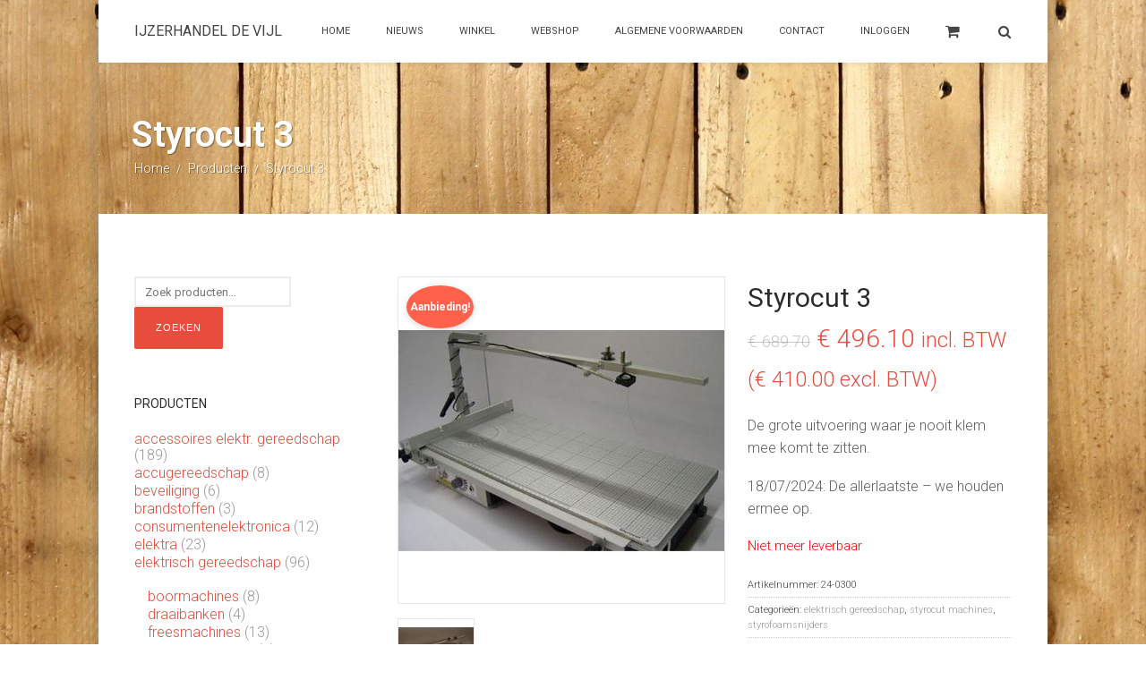

--- FILE ---
content_type: text/html; charset=UTF-8
request_url: https://devijl.nl/?product=styrocut-3
body_size: 35186
content:

<!DOCTYPE html>
<!--[if lt IE 7]><html class="ie6" lang="nl-NL"><![endif]-->
<!--[if IE 7]><html class="ie7" lang="nl-NL"><![endif]-->
<!--[if IE 8]><html class="ie8" lang="nl-NL"><![endif]-->
<!--[if IE 9]><html class="ie9" lang="nl-NL"><![endif]-->
<!--[if (gte IE 9)|!(IE)]><!--><html lang="nl-NL"><!--<![endif]-->


<head>
	<meta charset="UTF-8" />
	<meta name="viewport" content="width=device-width, initial-scale=1, maximum-scale=1">
	<meta name="format-detection" content="telephone=no">
	<link rel="profile" href="http://gmpg.org/xfn/11" />
	<link rel="pingback" href="https://devijl.nl/xmlrpc.php" />
	
			
	<title>Styrocut 3 &#8211; IJzerhandel De Vijl</title>
<meta name='robots' content='max-image-preview:large' />
<script type="text/javascript">function rgmkInitGoogleMaps(){window.rgmkGoogleMapsCallback=true;try{jQuery(document).trigger("rgmkGoogleMapsLoad")}catch(err){}}</script><link rel='dns-prefetch' href='//fonts.googleapis.com' />
<link rel="alternate" type="application/rss+xml" title="IJzerhandel De Vijl &raquo; feed" href="https://devijl.nl/?feed=rss2" />
<link rel="alternate" type="application/rss+xml" title="IJzerhandel De Vijl &raquo; reacties feed" href="https://devijl.nl/?feed=comments-rss2" />
<link rel="alternate" type="application/rss+xml" title="IJzerhandel De Vijl &raquo; Styrocut 3 reacties feed" href="https://devijl.nl/?feed=rss2&#038;p=1287" />
<link rel="alternate" title="oEmbed (JSON)" type="application/json+oembed" href="https://devijl.nl/index.php?rest_route=%2Foembed%2F1.0%2Fembed&#038;url=https%3A%2F%2Fdevijl.nl%2F%3Fproduct%3Dstyrocut-3" />
<link rel="alternate" title="oEmbed (XML)" type="text/xml+oembed" href="https://devijl.nl/index.php?rest_route=%2Foembed%2F1.0%2Fembed&#038;url=https%3A%2F%2Fdevijl.nl%2F%3Fproduct%3Dstyrocut-3&#038;format=xml" />
<style id='wp-img-auto-sizes-contain-inline-css' type='text/css'>
img:is([sizes=auto i],[sizes^="auto," i]){contain-intrinsic-size:3000px 1500px}
/*# sourceURL=wp-img-auto-sizes-contain-inline-css */
</style>

<link rel='stylesheet' id='mgwb-style-frontend-css' href='https://devijl.nl/wp-content/plugins/ultimate-woocommerce-brands/css/mgwoocommercebrands.css?ver=6.9' type='text/css' media='all' />
<style id='wp-emoji-styles-inline-css' type='text/css'>

	img.wp-smiley, img.emoji {
		display: inline !important;
		border: none !important;
		box-shadow: none !important;
		height: 1em !important;
		width: 1em !important;
		margin: 0 0.07em !important;
		vertical-align: -0.1em !important;
		background: none !important;
		padding: 0 !important;
	}
/*# sourceURL=wp-emoji-styles-inline-css */
</style>
<link rel='stylesheet' id='wp-block-library-css' href='https://devijl.nl/wp-includes/css/dist/block-library/style.min.css?ver=6.9' type='text/css' media='all' />
<link rel='stylesheet' id='wc-blocks-style-css' href='https://devijl.nl/wp-content/plugins/woocommerce/assets/client/blocks/wc-blocks.css?ver=wc-10.4.3' type='text/css' media='all' />
<style id='global-styles-inline-css' type='text/css'>
:root{--wp--preset--aspect-ratio--square: 1;--wp--preset--aspect-ratio--4-3: 4/3;--wp--preset--aspect-ratio--3-4: 3/4;--wp--preset--aspect-ratio--3-2: 3/2;--wp--preset--aspect-ratio--2-3: 2/3;--wp--preset--aspect-ratio--16-9: 16/9;--wp--preset--aspect-ratio--9-16: 9/16;--wp--preset--color--black: #000000;--wp--preset--color--cyan-bluish-gray: #abb8c3;--wp--preset--color--white: #ffffff;--wp--preset--color--pale-pink: #f78da7;--wp--preset--color--vivid-red: #cf2e2e;--wp--preset--color--luminous-vivid-orange: #ff6900;--wp--preset--color--luminous-vivid-amber: #fcb900;--wp--preset--color--light-green-cyan: #7bdcb5;--wp--preset--color--vivid-green-cyan: #00d084;--wp--preset--color--pale-cyan-blue: #8ed1fc;--wp--preset--color--vivid-cyan-blue: #0693e3;--wp--preset--color--vivid-purple: #9b51e0;--wp--preset--gradient--vivid-cyan-blue-to-vivid-purple: linear-gradient(135deg,rgb(6,147,227) 0%,rgb(155,81,224) 100%);--wp--preset--gradient--light-green-cyan-to-vivid-green-cyan: linear-gradient(135deg,rgb(122,220,180) 0%,rgb(0,208,130) 100%);--wp--preset--gradient--luminous-vivid-amber-to-luminous-vivid-orange: linear-gradient(135deg,rgb(252,185,0) 0%,rgb(255,105,0) 100%);--wp--preset--gradient--luminous-vivid-orange-to-vivid-red: linear-gradient(135deg,rgb(255,105,0) 0%,rgb(207,46,46) 100%);--wp--preset--gradient--very-light-gray-to-cyan-bluish-gray: linear-gradient(135deg,rgb(238,238,238) 0%,rgb(169,184,195) 100%);--wp--preset--gradient--cool-to-warm-spectrum: linear-gradient(135deg,rgb(74,234,220) 0%,rgb(151,120,209) 20%,rgb(207,42,186) 40%,rgb(238,44,130) 60%,rgb(251,105,98) 80%,rgb(254,248,76) 100%);--wp--preset--gradient--blush-light-purple: linear-gradient(135deg,rgb(255,206,236) 0%,rgb(152,150,240) 100%);--wp--preset--gradient--blush-bordeaux: linear-gradient(135deg,rgb(254,205,165) 0%,rgb(254,45,45) 50%,rgb(107,0,62) 100%);--wp--preset--gradient--luminous-dusk: linear-gradient(135deg,rgb(255,203,112) 0%,rgb(199,81,192) 50%,rgb(65,88,208) 100%);--wp--preset--gradient--pale-ocean: linear-gradient(135deg,rgb(255,245,203) 0%,rgb(182,227,212) 50%,rgb(51,167,181) 100%);--wp--preset--gradient--electric-grass: linear-gradient(135deg,rgb(202,248,128) 0%,rgb(113,206,126) 100%);--wp--preset--gradient--midnight: linear-gradient(135deg,rgb(2,3,129) 0%,rgb(40,116,252) 100%);--wp--preset--font-size--small: 13px;--wp--preset--font-size--medium: 20px;--wp--preset--font-size--large: 36px;--wp--preset--font-size--x-large: 42px;--wp--preset--spacing--20: 0.44rem;--wp--preset--spacing--30: 0.67rem;--wp--preset--spacing--40: 1rem;--wp--preset--spacing--50: 1.5rem;--wp--preset--spacing--60: 2.25rem;--wp--preset--spacing--70: 3.38rem;--wp--preset--spacing--80: 5.06rem;--wp--preset--shadow--natural: 6px 6px 9px rgba(0, 0, 0, 0.2);--wp--preset--shadow--deep: 12px 12px 50px rgba(0, 0, 0, 0.4);--wp--preset--shadow--sharp: 6px 6px 0px rgba(0, 0, 0, 0.2);--wp--preset--shadow--outlined: 6px 6px 0px -3px rgb(255, 255, 255), 6px 6px rgb(0, 0, 0);--wp--preset--shadow--crisp: 6px 6px 0px rgb(0, 0, 0);}:where(.is-layout-flex){gap: 0.5em;}:where(.is-layout-grid){gap: 0.5em;}body .is-layout-flex{display: flex;}.is-layout-flex{flex-wrap: wrap;align-items: center;}.is-layout-flex > :is(*, div){margin: 0;}body .is-layout-grid{display: grid;}.is-layout-grid > :is(*, div){margin: 0;}:where(.wp-block-columns.is-layout-flex){gap: 2em;}:where(.wp-block-columns.is-layout-grid){gap: 2em;}:where(.wp-block-post-template.is-layout-flex){gap: 1.25em;}:where(.wp-block-post-template.is-layout-grid){gap: 1.25em;}.has-black-color{color: var(--wp--preset--color--black) !important;}.has-cyan-bluish-gray-color{color: var(--wp--preset--color--cyan-bluish-gray) !important;}.has-white-color{color: var(--wp--preset--color--white) !important;}.has-pale-pink-color{color: var(--wp--preset--color--pale-pink) !important;}.has-vivid-red-color{color: var(--wp--preset--color--vivid-red) !important;}.has-luminous-vivid-orange-color{color: var(--wp--preset--color--luminous-vivid-orange) !important;}.has-luminous-vivid-amber-color{color: var(--wp--preset--color--luminous-vivid-amber) !important;}.has-light-green-cyan-color{color: var(--wp--preset--color--light-green-cyan) !important;}.has-vivid-green-cyan-color{color: var(--wp--preset--color--vivid-green-cyan) !important;}.has-pale-cyan-blue-color{color: var(--wp--preset--color--pale-cyan-blue) !important;}.has-vivid-cyan-blue-color{color: var(--wp--preset--color--vivid-cyan-blue) !important;}.has-vivid-purple-color{color: var(--wp--preset--color--vivid-purple) !important;}.has-black-background-color{background-color: var(--wp--preset--color--black) !important;}.has-cyan-bluish-gray-background-color{background-color: var(--wp--preset--color--cyan-bluish-gray) !important;}.has-white-background-color{background-color: var(--wp--preset--color--white) !important;}.has-pale-pink-background-color{background-color: var(--wp--preset--color--pale-pink) !important;}.has-vivid-red-background-color{background-color: var(--wp--preset--color--vivid-red) !important;}.has-luminous-vivid-orange-background-color{background-color: var(--wp--preset--color--luminous-vivid-orange) !important;}.has-luminous-vivid-amber-background-color{background-color: var(--wp--preset--color--luminous-vivid-amber) !important;}.has-light-green-cyan-background-color{background-color: var(--wp--preset--color--light-green-cyan) !important;}.has-vivid-green-cyan-background-color{background-color: var(--wp--preset--color--vivid-green-cyan) !important;}.has-pale-cyan-blue-background-color{background-color: var(--wp--preset--color--pale-cyan-blue) !important;}.has-vivid-cyan-blue-background-color{background-color: var(--wp--preset--color--vivid-cyan-blue) !important;}.has-vivid-purple-background-color{background-color: var(--wp--preset--color--vivid-purple) !important;}.has-black-border-color{border-color: var(--wp--preset--color--black) !important;}.has-cyan-bluish-gray-border-color{border-color: var(--wp--preset--color--cyan-bluish-gray) !important;}.has-white-border-color{border-color: var(--wp--preset--color--white) !important;}.has-pale-pink-border-color{border-color: var(--wp--preset--color--pale-pink) !important;}.has-vivid-red-border-color{border-color: var(--wp--preset--color--vivid-red) !important;}.has-luminous-vivid-orange-border-color{border-color: var(--wp--preset--color--luminous-vivid-orange) !important;}.has-luminous-vivid-amber-border-color{border-color: var(--wp--preset--color--luminous-vivid-amber) !important;}.has-light-green-cyan-border-color{border-color: var(--wp--preset--color--light-green-cyan) !important;}.has-vivid-green-cyan-border-color{border-color: var(--wp--preset--color--vivid-green-cyan) !important;}.has-pale-cyan-blue-border-color{border-color: var(--wp--preset--color--pale-cyan-blue) !important;}.has-vivid-cyan-blue-border-color{border-color: var(--wp--preset--color--vivid-cyan-blue) !important;}.has-vivid-purple-border-color{border-color: var(--wp--preset--color--vivid-purple) !important;}.has-vivid-cyan-blue-to-vivid-purple-gradient-background{background: var(--wp--preset--gradient--vivid-cyan-blue-to-vivid-purple) !important;}.has-light-green-cyan-to-vivid-green-cyan-gradient-background{background: var(--wp--preset--gradient--light-green-cyan-to-vivid-green-cyan) !important;}.has-luminous-vivid-amber-to-luminous-vivid-orange-gradient-background{background: var(--wp--preset--gradient--luminous-vivid-amber-to-luminous-vivid-orange) !important;}.has-luminous-vivid-orange-to-vivid-red-gradient-background{background: var(--wp--preset--gradient--luminous-vivid-orange-to-vivid-red) !important;}.has-very-light-gray-to-cyan-bluish-gray-gradient-background{background: var(--wp--preset--gradient--very-light-gray-to-cyan-bluish-gray) !important;}.has-cool-to-warm-spectrum-gradient-background{background: var(--wp--preset--gradient--cool-to-warm-spectrum) !important;}.has-blush-light-purple-gradient-background{background: var(--wp--preset--gradient--blush-light-purple) !important;}.has-blush-bordeaux-gradient-background{background: var(--wp--preset--gradient--blush-bordeaux) !important;}.has-luminous-dusk-gradient-background{background: var(--wp--preset--gradient--luminous-dusk) !important;}.has-pale-ocean-gradient-background{background: var(--wp--preset--gradient--pale-ocean) !important;}.has-electric-grass-gradient-background{background: var(--wp--preset--gradient--electric-grass) !important;}.has-midnight-gradient-background{background: var(--wp--preset--gradient--midnight) !important;}.has-small-font-size{font-size: var(--wp--preset--font-size--small) !important;}.has-medium-font-size{font-size: var(--wp--preset--font-size--medium) !important;}.has-large-font-size{font-size: var(--wp--preset--font-size--large) !important;}.has-x-large-font-size{font-size: var(--wp--preset--font-size--x-large) !important;}
/*# sourceURL=global-styles-inline-css */
</style>

<style id='classic-theme-styles-inline-css' type='text/css'>
/*! This file is auto-generated */
.wp-block-button__link{color:#fff;background-color:#32373c;border-radius:9999px;box-shadow:none;text-decoration:none;padding:calc(.667em + 2px) calc(1.333em + 2px);font-size:1.125em}.wp-block-file__button{background:#32373c;color:#fff;text-decoration:none}
/*# sourceURL=/wp-includes/css/classic-themes.min.css */
</style>
<link rel='stylesheet' id='contact-form-7-css' href='https://devijl.nl/wp-content/plugins/contact-form-7/includes/css/styles.css?ver=6.1.4' type='text/css' media='all' />
<link rel='stylesheet' id='essential-grid-plugin-settings-css' href='https://devijl.nl/wp-content/plugins/essential-grid/public/assets/css/settings.css?ver=2.1.5.1' type='text/css' media='all' />
<link rel='stylesheet' id='tp-open-sans-css' href='https://fonts.googleapis.com/css?family=Open+Sans%3A300%2C400%2C600%2C700%2C800&#038;ver=6.9' type='text/css' media='all' />
<link rel='stylesheet' id='tp-raleway-css' href='https://fonts.googleapis.com/css?family=Raleway%3A100%2C200%2C300%2C400%2C500%2C600%2C700%2C800%2C900&#038;ver=6.9' type='text/css' media='all' />
<link rel='stylesheet' id='tp-droid-serif-css' href='https://fonts.googleapis.com/css?family=Droid+Serif%3A400%2C700&#038;ver=6.9' type='text/css' media='all' />
<link rel='stylesheet' id='g1-gmaps-css' href='https://devijl.nl/wp-content/plugins/g1-gmaps/css/g1-gmaps.css?ver=0.6.1' type='text/css' media='screen' />
<link rel='stylesheet' id='g1-social-icons-css' href='https://devijl.nl/wp-content/plugins/g1-social-icons/css/main.css?ver=1.1.7' type='text/css' media='all' />
<link rel='stylesheet' id='rs-plugin-settings-css' href='https://devijl.nl/wp-content/plugins/revslider/public/assets/css/settings.css?ver=5.4.5.1' type='text/css' media='all' />
<style id='rs-plugin-settings-inline-css' type='text/css'>
#rs-demo-id {}
/*# sourceURL=rs-plugin-settings-inline-css */
</style>
<link rel='stylesheet' id='photoswipe-css' href='https://devijl.nl/wp-content/plugins/woocommerce/assets/css/photoswipe/photoswipe.min.css?ver=10.4.3' type='text/css' media='all' />
<link rel='stylesheet' id='photoswipe-default-skin-css' href='https://devijl.nl/wp-content/plugins/woocommerce/assets/css/photoswipe/default-skin/default-skin.min.css?ver=10.4.3' type='text/css' media='all' />
<style id='woocommerce-inline-inline-css' type='text/css'>
.woocommerce form .form-row .required { visibility: visible; }
/*# sourceURL=woocommerce-inline-inline-css */
</style>
<link rel='stylesheet' id='font-awesome-css' href='https://devijl.nl/wp-content/plugins/js_composer/assets/lib/bower/font-awesome/css/font-awesome.min.css?ver=6.0.5' type='text/css' media='all' />
<link rel='stylesheet' id='js_composer_front-css' href='https://devijl.nl/wp-content/plugins/js_composer/assets/css/js_composer.min.css?ver=6.0.5' type='text/css' media='all' />
<link rel='stylesheet' id='core-extend-css' href='https://devijl.nl/wp-content/plugins/core-extend/assets/css/core-extend.css?ver=6.9' type='text/css' media='all' />
<link rel='stylesheet' id='brands-styles-css' href='https://devijl.nl/wp-content/plugins/woocommerce/assets/css/brands.css?ver=10.4.3' type='text/css' media='all' />
<link rel='stylesheet' id='google-fonts-css' href='//fonts.googleapis.com/css?family=Roboto%3Alighter%2Cnormal%2Csemi-bold%2Cbold&#038;ver=6.9' type='text/css' media='all' />
<link rel='stylesheet' id='jquery.mmenu-css' href='https://devijl.nl/wp-content/themes/craftsman/css/jquery.mmenu.css?ver=1' type='text/css' media='all' />
<link rel='stylesheet' id='my-woocommerce-css' href='https://devijl.nl/wp-content/themes/craftsman/inc/woocommerce/woocommerce.css?ver=1' type='text/css' media='all' />
<link rel='stylesheet' id='main-css' href='https://devijl.nl/wp-content/themes/craftsman/style.css?ver=6.9' type='text/css' media='all' />
<style id='main-inline-css' type='text/css'>

		.themecolor_bg, .wpb_button.wpb_btn_themecolor, .wpb_button.wpb_btn_themecolor:hover, input[type='submit'], button, th, #wp-calendar #today, .vc_progress_bar .vc_single_bar.bar_themecolor .vc_bar, #site-navigation .header_cart_button .cart_product_count, .header-search .search-input, .pricing-box .plan-badge, .scrollToTop, .special, .more-link, .mm-header, .widget-area .widget .tagcloud a:hover, .post-navigation a:hover, .page-header{background-color:#e74c3c;}
	::selection{background-color:#e74c3c;}::-moz-selection{background-color:#e74c3c;}
		dt,.wpb_button.wpb_btn_themecolor.wpb_btn-minimal, .themecolor_txt, #site-header #site-navigation ul li a:hover, #site-header #site-navigation .search_button:hover, #site-header #site-navigation .header_cart_button:hover, #site-header #site-navigation ul li.current-menu-item > a,.single-post #site-header #site-navigation ul li.current_page_parent > a, #site-header #site-navigation ul li.current-menu-ancestor > a, a:hover, .widget a, #sidebar .widget_nav_menu ul li a:hover, #sidebar .widget_nav_menu ul li.current-menu-item a, span.required, #comments .comment-reply-link:hover,#comments .comment-meta a:hover, .vc_toggle_default .vc_toggle_title .vc_toggle_icon:after, .post-entry-header .entry-meta a:hover, .tag-links:before, #comments p.comment-notes:before, p.logged-in-as:before, p.must-log-in:before, .entry-meta-footer .meta-date:before, article.sticky .post-preview:after, .separator_w_icon i, blockquote:after, article.format-quote .quoute-text:after, article.format-link .link-text:after, article.format-status .status-text:after, article.format-chat p:nth-child(odd):before, .entry-meta-footer a:hover, .footer-sidebar a:hover, .team_member_position, .heading_wrapper .heading_subtitle:after, .testimonials-slider .flex-control-paging li a.flex-active:after, .wpb_tour .wpb_tabs_nav li.ui-tabs-active a, .wpb_tour .wpb_tabs_nav li a:hover, .wpb_accordion .wpb_accordion_wrapper .wpb_accordion_header a:hover, .wpb_accordion .wpb_accordion_wrapper .wpb_accordion_header.ui-accordion-header-active a, .woocommerce-MyAccount-navigation ul li.is-active a{color:#e74c3c;}		
	
		.wpb_button.wpb_btn_themecolor, .wpb_button.wpb_btn_themecolor:hover, input[type='submit'], th, #comments .comment-reply-link:hover, article.format-quote .quoute-text, article.format-link .link-text, article.format-status .status-text, .woocommerce-MyAccount-navigation ul li.is-active {border-color:#e74c3c;} 
	
		article.format-image .post-preview a:after {background-color:#e74c3c; background-color:rgba(231,76,60, 1);}
	
			.woocommerce div.product span.price,.woocommerce div.product p.price,.woocommerce #content div.product span.price,.woocommerce #content div.product p.price,.woocommerce-page div.product span.price,.woocommerce-page div.product p.price,.woocommerce-page #content div.product span.price,.woocommerce-page #content div.product p.price, .woocommerce ul.products li.product .price,.woocommerce-page ul.products li.product .price, #site-header #site-navigation .header_cart_widget .woocommerce ul li a:hover, #site-navigation .header_cart_widget .woocommerce .buttons a:hover, .woocommerce ul li.product-category:hover h3,.woocommerce ul li.product-category:hover h3 mark {color:#e74c3c;}		
		
			.woocommerce a.button,.woocommerce button.button,.woocommerce input.button,.woocommerce #respond input#submit,.woocommerce #content input.button,.woocommerce-page a.button,.woocommerce-page button.button,.woocommerce-page input.button,.woocommerce-page #respond input#submit,.woocommerce-page #content input.button, .woocommerce a.button.alt,.woocommerce button.button.alt,.woocommerce input.button.alt,.woocommerce #respond input#submit.alt,.woocommerce #content input.button.alt,.woocommerce-page a.button.alt,.woocommerce-page button.button.alt,.woocommerce-page input.button.alt,.woocommerce-page #respond input#submit.alt,.woocommerce-page #content input.button.alt, .woocommerce .widget_price_filter .ui-slider .ui-slider-handle,.woocommerce-page .widget_price_filter .ui-slider .ui-slider-handle, .woocommerce a.added_to_cart,.woocommerce-page a.added_to_cart, .woocommerce .widget_layered_nav ul li.chosen a, .woocommerce-page .widget_layered_nav ul li.chosen a {background-color:#e74c3c;}		
		
			.woocommerce nav.woocommerce-pagination ul li span.current,.woocommerce nav.woocommerce-pagination ul li a:hover,.woocommerce nav.woocommerce-pagination ul li a:focus,.woocommerce #content nav.woocommerce-pagination ul li span.current,.woocommerce #content nav.woocommerce-pagination ul li a:hover,.woocommerce #content nav.woocommerce-pagination ul li a:focus,.woocommerce-page nav.woocommerce-pagination ul li span.current,.woocommerce-page nav.woocommerce-pagination ul li a:hover,.woocommerce-page nav.woocommerce-pagination ul li a:focus,.woocommerce-page #content nav.woocommerce-pagination ul li span.current,.woocommerce-page #content nav.woocommerce-pagination ul li a:hover,.woocommerce-page #content nav.woocommerce-pagination ul li a:focus {background-color:#e74c3c;}		
		
			.woocommerce .widget_layered_nav ul li.chosen a, .woocommerce-page .widget_layered_nav ul li.chosen a
			{border-color:#e74c3c;}		
		#site-navigation .header_cart_widget .woocommerce .buttons a, #site-navigation .header_cart_widget .woocommerce .total {color:#2b2b2b}.woocommerce a.button:hover,.woocommerce button.button:hover,.woocommerce input.button:hover,.woocommerce #respond input#submit:hover,.woocommerce #content input.button:hover,.woocommerce-page a.button:hover,.woocommerce-page button.button:hover,.woocommerce-page input.button:hover,.woocommerce-page #respond input#submit:hover,.woocommerce-page #content input.button:hover, .woocommerce a.button.alt:hover,.woocommerce button.button.alt:hover,.woocommerce input.button.alt:hover,.woocommerce #respond input#submit.alt:hover,.woocommerce #content input.button.alt:hover,.woocommerce-page a.button.alt:hover,.woocommerce-page button.button.alt:hover,.woocommerce-page input.button.alt:hover,.woocommerce-page #respond input#submit.alt:hover,.woocommerce-page #content input.button.alt:hover {background-color:#2b2b2b}.woocommerce a.button,.woocommerce button.button,.woocommerce input.button,.woocommerce #respond input#submit,.woocommerce #content input.button,.woocommerce-page a.button,.woocommerce-page button.button,.woocommerce-page input.button,.woocommerce-page #respond input#submit,.woocommerce-page #content input.button, .woocommerce a.button.alt,.woocommerce button.button.alt,.woocommerce input.button.alt,.woocommerce #respond input#submit.alt,.woocommerce #content input.button.alt,.woocommerce-page a.button.alt,.woocommerce-page button.button.alt,.woocommerce-page input.button.alt,.woocommerce-page #respond input#submit.alt,.woocommerce-page #content input.button.alt {color:#ffffff}#wrapper{max-width:1060px; box-shadow: 0 0 20px rgba(0, 0, 0, 0.3);}#header-wrapper{max-width:1060px;}.row-inner{max-width:1010px;}#container.no-sidebar.no-vc, #container.row-inner, .site-info .row-inner, .page-header .row-inner{max-width:980px;}body{font-family:Roboto; color:#454545; font-size:16px}select, input, textarea{font-family:Roboto}.woocommerce .shipping-calculator-form p button.button{font-family:Roboto}#site-navigation ul li a{font-family:Roboto}h1, h2, h3, h4, h5, h6{font-family:Roboto}.heading_wrapper h2, .heading_wrapper .heading_subtitle{font-family:Roboto}.widget .widget-title{font-family:Roboto}#site-header #header-container, #site-header.header-sticked .sticky-background, #site-navigation ul li ul{background-color:#ffffff;}#site-header, #site-header #header-container, .sticky-background{height:70px;} #site-navigation ul li a, #site-navigation .search_button, #site-navigation .header_cart_link, #site-logo .site-title{line-height:70px;} #site-logo img {max-height:70px;}#top-bar-wrapper{background:#d1b7a3}#top-bar-wrapper, #top-bar-wrapper a, #top-bar ul li ul li a:after{color:#ffffff}#site-logo h1.site-title a, #site-header #site-navigation ul li a, #site-header #site-navigation ul li ul li a:hover, #site-header #site-navigation .search_button, #site-header #site-navigation .header_cart_button, .toggle-mobile-menu i, #site-header #site-navigation ul li ul li.current-menu-item > a, .single-post #site-header #site-navigation ul li ul li.current_page_parent > a, #site-header #site-navigation ul li ul li.current-menu-ancestor > a  {color:#444444}#site-navigation ul li ul {background-color:#ffffff}#site-navigation ul li ul:after {border-bottom-color:#ffffff;}#site-header #site-navigation ul li ul li a, #site-header #site-navigation ul li ul li a:hover, #site-header #site-navigation ul li ul li.current-menu-item > a, #site-header #site-navigation ul li ul li.current-menu-item > a:hover, .single-post #site-header #site-navigation ul li ul li.current_page_parent > a, #site-header #site-navigation ul li ul li.current-menu-ancestor > a {color:#444444}#site-header #site-navigation ul li ul li a:hover, #site-header #site-navigation ul li ul li.current-menu-item > a:hover {color:#444444}#site-header #site-navigation ul li.megamenu ul li ul li a:hover, #site-header #site-navigation ul li.megamenu ul li.current-menu-item > a  {color:#e74c3c;}#site-header #site-navigation ul li.megamenu > ul > li > a, #site-header #site-navigation ul li.megamenu > ul > li > a:hover{color:#444444 !important}#site-logo {margin-top:0px}#site-logo {margin-left:0px}h1{font-size:30px}h2{font-size:24px}h3{font-size:20px}h4{font-size:18px}h5{font-size:16px}h6{font-size:13px}h1, h2, h3, h4, h5, h6, h1 a, h2 a, h3 a, h4 a, h5 a, h6 a {color:#2b2b2b}input[type='submit']:hover, button:hover, .more-link:hover {background-color:#2b2b2b}input[type='submit'], button, input[type='submit']:active, button:active, a.more-link, a.more-link:hover {color:#ffffff}a, .tag-links span:after {color:#999999}.post-entry-header .entry-meta, .post-entry-header .entry-meta a,.entry-meta-footer ,.entry-meta-footer a{color:#999999}body{background-image: url(https://devijl.nl/wp-content/uploads/2016/06/backgroundimg.jpg)}.page-header{background-image: url(https://devijl.nl/wp-content/uploads/2016/06/backgroundimg.jpg)}.page-header h1.page-title{color:#ffffff;}.page-header h1.page-title, .breadcrumbs-trail{text-shadow:1px 1px 1px rgba(0,0,0,0.4);}.breadcrumbs-trail,.breadcrumbs-trail a, .breadcrumbs-separator{color:#ffffff;}.breadcrumbs-trail a:hover{color:#EFEFEF;}.blog article.post-entry {text-align:left}.single-post article.post-entry {text-align:left}#content h4.wpb_toggle{color:#454545}
/*# sourceURL=main-inline-css */
</style>
<link rel='stylesheet' id='mollie-applepaydirect-css' href='https://devijl.nl/wp-content/plugins/mollie-payments-for-woocommerce/public/css/mollie-applepaydirect.min.css?ver=1765791192' type='text/css' media='screen' />
<link rel='stylesheet' id='postnl-fe-checkout-css' href='https://devijl.nl/wp-content/plugins/woo-postnl/assets/css/fe-checkout.css?ver=5.9.1' type='text/css' media='all' />
<link rel='stylesheet' id='ffs-easyResponsiveTabs-css' href='https://devijl.nl/wp-content/plugins/fruitful-shortcodes/fruitful-shortcodes-1.6.2/includes/shortcodes/js/tabs/easy-responsive-tabs.css?ver=6.9' type='text/css' media='all' />
<link rel='stylesheet' id='ffs-fontawesome-css' href='https://devijl.nl/wp-content/plugins/fruitful-shortcodes/fruitful-shortcodes-1.6.2/includes/shortcodes/css/font-awesome.min.css?ver=6.9' type='text/css' media='all' />
<link rel='stylesheet' id='ffs-styles-css' href='https://devijl.nl/wp-content/plugins/fruitful-shortcodes/fruitful-shortcodes-1.6.2/includes/shortcodes/css/ffs_styles.css?ver=6.9' type='text/css' media='all' />
<script type="text/javascript" src="https://devijl.nl/wp-includes/js/jquery/jquery.min.js?ver=3.7.1" id="jquery-core-js"></script>
<script type="text/javascript" src="https://devijl.nl/wp-includes/js/jquery/jquery-migrate.min.js?ver=3.4.1" id="jquery-migrate-js"></script>
<script type="text/javascript" src="https://devijl.nl/wp-content/plugins/essential-grid/public/assets/js/lightbox.js?ver=2.1.5.1" id="themepunchboxext-js"></script>
<script type="text/javascript" src="https://devijl.nl/wp-content/plugins/essential-grid/public/assets/js/jquery.themepunch.tools.min.js?ver=2.1.5.1" id="tp-tools-js"></script>
<script type="text/javascript" src="https://devijl.nl/wp-content/plugins/revslider/public/assets/js/jquery.themepunch.revolution.min.js?ver=5.4.5.1" id="revmin-js"></script>
<script type="text/javascript" src="https://devijl.nl/wp-content/plugins/woocommerce/assets/js/photoswipe/photoswipe.min.js?ver=4.1.1-wc.10.4.3" id="wc-photoswipe-js" defer="defer" data-wp-strategy="defer"></script>
<script type="text/javascript" src="https://devijl.nl/wp-content/plugins/woocommerce/assets/js/photoswipe/photoswipe-ui-default.min.js?ver=4.1.1-wc.10.4.3" id="wc-photoswipe-ui-default-js" defer="defer" data-wp-strategy="defer"></script>
<script type="text/javascript" id="wc-single-product-js-extra">
/* <![CDATA[ */
var wc_single_product_params = {"i18n_required_rating_text":"Selecteer een waardering","i18n_rating_options":["1 van de 5 sterren","2 van de 5 sterren","3 van de 5 sterren","4 van de 5 sterren","5 van de 5 sterren"],"i18n_product_gallery_trigger_text":"Afbeeldinggalerij in volledig scherm bekijken","review_rating_required":"yes","flexslider":{"rtl":false,"animation":"slide","smoothHeight":true,"directionNav":false,"controlNav":"thumbnails","slideshow":false,"animationSpeed":500,"animationLoop":false,"allowOneSlide":false},"zoom_enabled":"","zoom_options":[],"photoswipe_enabled":"1","photoswipe_options":{"shareEl":false,"closeOnScroll":false,"history":false,"hideAnimationDuration":0,"showAnimationDuration":0},"flexslider_enabled":""};
//# sourceURL=wc-single-product-js-extra
/* ]]> */
</script>
<script type="text/javascript" src="https://devijl.nl/wp-content/plugins/woocommerce/assets/js/frontend/single-product.min.js?ver=10.4.3" id="wc-single-product-js" defer="defer" data-wp-strategy="defer"></script>
<script type="text/javascript" src="https://devijl.nl/wp-content/plugins/woocommerce/assets/js/jquery-blockui/jquery.blockUI.min.js?ver=2.7.0-wc.10.4.3" id="wc-jquery-blockui-js" data-wp-strategy="defer"></script>
<script type="text/javascript" src="https://devijl.nl/wp-content/plugins/woocommerce/assets/js/js-cookie/js.cookie.min.js?ver=2.1.4-wc.10.4.3" id="wc-js-cookie-js" defer="defer" data-wp-strategy="defer"></script>
<script type="text/javascript" id="woocommerce-js-extra">
/* <![CDATA[ */
var woocommerce_params = {"ajax_url":"/wp-admin/admin-ajax.php","wc_ajax_url":"/?wc-ajax=%%endpoint%%","i18n_password_show":"Wachtwoord weergeven","i18n_password_hide":"Wachtwoord verbergen"};
//# sourceURL=woocommerce-js-extra
/* ]]> */
</script>
<script type="text/javascript" src="https://devijl.nl/wp-content/plugins/woocommerce/assets/js/frontend/woocommerce.min.js?ver=10.4.3" id="woocommerce-js" defer="defer" data-wp-strategy="defer"></script>
<script type="text/javascript" id="wc-add-to-cart-js-extra">
/* <![CDATA[ */
var wc_add_to_cart_params = {"ajax_url":"/wp-admin/admin-ajax.php","wc_ajax_url":"/?wc-ajax=%%endpoint%%","i18n_view_cart":"Bekijk winkelwagen","cart_url":"https://devijl.nl/?page_id=5","is_cart":"","cart_redirect_after_add":"no"};
//# sourceURL=wc-add-to-cart-js-extra
/* ]]> */
</script>
<script type="text/javascript" src="https://devijl.nl/wp-content/plugins/woocommerce/assets/js/frontend/add-to-cart.min.js?ver=10.4.3" id="wc-add-to-cart-js" data-wp-strategy="defer"></script>
<script type="text/javascript" src="https://devijl.nl/wp-content/plugins/js_composer/assets/js/vendors/woocommerce-add-to-cart.js?ver=6.0.5" id="vc_woocommerce-add-to-cart-js-js"></script>
<script type="text/javascript" src="https://devijl.nl/wp-content/themes/craftsman/js/init.js?ver=6.9" id="main-js-js"></script>
<link rel="https://api.w.org/" href="https://devijl.nl/index.php?rest_route=/" /><link rel="alternate" title="JSON" type="application/json" href="https://devijl.nl/index.php?rest_route=/wp/v2/product/1287" /><link rel="EditURI" type="application/rsd+xml" title="RSD" href="https://devijl.nl/xmlrpc.php?rsd" />
<meta name="generator" content="WordPress 6.9" />
<meta name="generator" content="WooCommerce 10.4.3" />
<link rel="canonical" href="https://devijl.nl/?product=styrocut-3" />
<link rel='shortlink' href='https://devijl.nl/?p=1287' />
		<script type="text/javascript">
			var ajaxRevslider;
			
			jQuery(document).ready(function() {
				// CUSTOM AJAX CONTENT LOADING FUNCTION
				ajaxRevslider = function(obj) {
				
					// obj.type : Post Type
					// obj.id : ID of Content to Load
					// obj.aspectratio : The Aspect Ratio of the Container / Media
					// obj.selector : The Container Selector where the Content of Ajax will be injected. It is done via the Essential Grid on Return of Content
					
					var content = "";

					data = {};
					
					data.action = 'revslider_ajax_call_front';
					data.client_action = 'get_slider_html';
					data.token = 'c2495c3a64';
					data.type = obj.type;
					data.id = obj.id;
					data.aspectratio = obj.aspectratio;
					
					// SYNC AJAX REQUEST
					jQuery.ajax({
						type:"post",
						url:"https://devijl.nl/wp-admin/admin-ajax.php",
						dataType: 'json',
						data:data,
						async:false,
						success: function(ret, textStatus, XMLHttpRequest) {
							if(ret.success == true)
								content = ret.data;								
						},
						error: function(e) {
							console.log(e);
						}
					});
					
					 // FIRST RETURN THE CONTENT WHEN IT IS LOADED !!
					 return content;						 
				};
				
				// CUSTOM AJAX FUNCTION TO REMOVE THE SLIDER
				var ajaxRemoveRevslider = function(obj) {
					return jQuery(obj.selector+" .rev_slider").revkill();
				};

				// EXTEND THE AJAX CONTENT LOADING TYPES WITH TYPE AND FUNCTION
				var extendessential = setInterval(function() {
					if (jQuery.fn.tpessential != undefined) {
						clearInterval(extendessential);
						if(typeof(jQuery.fn.tpessential.defaults) !== 'undefined') {
							jQuery.fn.tpessential.defaults.ajaxTypes.push({type:"revslider",func:ajaxRevslider,killfunc:ajaxRemoveRevslider,openAnimationSpeed:0.3});   
							// type:  Name of the Post to load via Ajax into the Essential Grid Ajax Container
							// func: the Function Name which is Called once the Item with the Post Type has been clicked
							// killfunc: function to kill in case the Ajax Window going to be removed (before Remove function !
							// openAnimationSpeed: how quick the Ajax Content window should be animated (default is 0.3)
						}
					}
				},30);
			});
		</script>
				<script>
		
			var newurl 	= 'https://devijl.nl/wp-admin/admin-ajax.php';
			
			var get_val = '';
			
		</script>
		
		<style id="woo-custom-stock-status" data-wcss-ver="1.6.6" >.woocommerce div.product .woo-custom-stock-status.in_stock_color { color: #77a464 !important; font-size: inherit }.woo-custom-stock-status.in_stock_color { color: #77a464 !important; font-size: inherit }.wc-block-components-product-badge{display:none!important;}ul .in_stock_color,ul.products .in_stock_color, li.wc-block-grid__product .in_stock_color { color: #77a464 !important; font-size: inherit }.woocommerce-table__product-name .in_stock_color { color: #77a464 !important; font-size: inherit }p.in_stock_color { color: #77a464 !important; font-size: inherit }.woocommerce div.product .wc-block-components-product-price .woo-custom-stock-status{font-size:16px}.woocommerce div.product .woo-custom-stock-status.only_s_left_in_stock_color { color: #77a464 !important; font-size: inherit }.woo-custom-stock-status.only_s_left_in_stock_color { color: #77a464 !important; font-size: inherit }.wc-block-components-product-badge{display:none!important;}ul .only_s_left_in_stock_color,ul.products .only_s_left_in_stock_color, li.wc-block-grid__product .only_s_left_in_stock_color { color: #77a464 !important; font-size: inherit }.woocommerce-table__product-name .only_s_left_in_stock_color { color: #77a464 !important; font-size: inherit }p.only_s_left_in_stock_color { color: #77a464 !important; font-size: inherit }.woocommerce div.product .wc-block-components-product-price .woo-custom-stock-status{font-size:16px}.woocommerce div.product .woo-custom-stock-status.can_be_backordered_color { color: #77a464 !important; font-size: inherit }.woo-custom-stock-status.can_be_backordered_color { color: #77a464 !important; font-size: inherit }.wc-block-components-product-badge{display:none!important;}ul .can_be_backordered_color,ul.products .can_be_backordered_color, li.wc-block-grid__product .can_be_backordered_color { color: #77a464 !important; font-size: inherit }.woocommerce-table__product-name .can_be_backordered_color { color: #77a464 !important; font-size: inherit }p.can_be_backordered_color { color: #77a464 !important; font-size: inherit }.woocommerce div.product .wc-block-components-product-price .woo-custom-stock-status{font-size:16px}.woocommerce div.product .woo-custom-stock-status.s_in_stock_color { color: #77a464 !important; font-size: inherit }.woo-custom-stock-status.s_in_stock_color { color: #77a464 !important; font-size: inherit }.wc-block-components-product-badge{display:none!important;}ul .s_in_stock_color,ul.products .s_in_stock_color, li.wc-block-grid__product .s_in_stock_color { color: #77a464 !important; font-size: inherit }.woocommerce-table__product-name .s_in_stock_color { color: #77a464 !important; font-size: inherit }p.s_in_stock_color { color: #77a464 !important; font-size: inherit }.woocommerce div.product .wc-block-components-product-price .woo-custom-stock-status{font-size:16px}.woocommerce div.product .woo-custom-stock-status.available_on_backorder_color { color: #77a464 !important; font-size: inherit }.woo-custom-stock-status.available_on_backorder_color { color: #77a464 !important; font-size: inherit }.wc-block-components-product-badge{display:none!important;}ul .available_on_backorder_color,ul.products .available_on_backorder_color, li.wc-block-grid__product .available_on_backorder_color { color: #77a464 !important; font-size: inherit }.woocommerce-table__product-name .available_on_backorder_color { color: #77a464 !important; font-size: inherit }p.available_on_backorder_color { color: #77a464 !important; font-size: inherit }.woocommerce div.product .wc-block-components-product-price .woo-custom-stock-status{font-size:16px}.woocommerce div.product .woo-custom-stock-status.out_of_stock_color { color: #ff0000 !important; font-size: inherit }.woo-custom-stock-status.out_of_stock_color { color: #ff0000 !important; font-size: inherit }.wc-block-components-product-badge{display:none!important;}ul .out_of_stock_color,ul.products .out_of_stock_color, li.wc-block-grid__product .out_of_stock_color { color: #ff0000 !important; font-size: inherit }.woocommerce-table__product-name .out_of_stock_color { color: #ff0000 !important; font-size: inherit }p.out_of_stock_color { color: #ff0000 !important; font-size: inherit }.woocommerce div.product .wc-block-components-product-price .woo-custom-stock-status{font-size:16px}.woocommerce div.product .woo-custom-stock-status.grouped_product_stock_status_color { color: #77a464 !important; font-size: inherit }.woo-custom-stock-status.grouped_product_stock_status_color { color: #77a464 !important; font-size: inherit }.wc-block-components-product-badge{display:none!important;}ul .grouped_product_stock_status_color,ul.products .grouped_product_stock_status_color, li.wc-block-grid__product .grouped_product_stock_status_color { color: #77a464 !important; font-size: inherit }.woocommerce-table__product-name .grouped_product_stock_status_color { color: #77a464 !important; font-size: inherit }p.grouped_product_stock_status_color { color: #77a464 !important; font-size: inherit }.woocommerce div.product .wc-block-components-product-price .woo-custom-stock-status{font-size:16px}.wd-product-stock.stock{display:none}.woocommerce-variation-price:not(:empty)+.woocommerce-variation-availability { margin-left: 0px; }.woocommerce-variation-price{
		        display:block!important}.woocommerce-variation-availability{
		        display:block!important}</style><!-- woo-custom-stock-status-color-css --><script></script><!-- woo-custom-stock-status-js --><style data-context="foundation-flickity-css">/*! Flickity v2.0.2
http://flickity.metafizzy.co
---------------------------------------------- */.flickity-enabled{position:relative}.flickity-enabled:focus{outline:0}.flickity-viewport{overflow:hidden;position:relative;height:100%}.flickity-slider{position:absolute;width:100%;height:100%}.flickity-enabled.is-draggable{-webkit-tap-highlight-color:transparent;tap-highlight-color:transparent;-webkit-user-select:none;-moz-user-select:none;-ms-user-select:none;user-select:none}.flickity-enabled.is-draggable .flickity-viewport{cursor:move;cursor:-webkit-grab;cursor:grab}.flickity-enabled.is-draggable .flickity-viewport.is-pointer-down{cursor:-webkit-grabbing;cursor:grabbing}.flickity-prev-next-button{position:absolute;top:50%;width:44px;height:44px;border:none;border-radius:50%;background:#fff;background:hsla(0,0%,100%,.75);cursor:pointer;-webkit-transform:translateY(-50%);transform:translateY(-50%)}.flickity-prev-next-button:hover{background:#fff}.flickity-prev-next-button:focus{outline:0;box-shadow:0 0 0 5px #09f}.flickity-prev-next-button:active{opacity:.6}.flickity-prev-next-button.previous{left:10px}.flickity-prev-next-button.next{right:10px}.flickity-rtl .flickity-prev-next-button.previous{left:auto;right:10px}.flickity-rtl .flickity-prev-next-button.next{right:auto;left:10px}.flickity-prev-next-button:disabled{opacity:.3;cursor:auto}.flickity-prev-next-button svg{position:absolute;left:20%;top:20%;width:60%;height:60%}.flickity-prev-next-button .arrow{fill:#333}.flickity-page-dots{position:absolute;width:100%;bottom:-25px;padding:0;margin:0;list-style:none;text-align:center;line-height:1}.flickity-rtl .flickity-page-dots{direction:rtl}.flickity-page-dots .dot{display:inline-block;width:10px;height:10px;margin:0 8px;background:#333;border-radius:50%;opacity:.25;cursor:pointer}.flickity-page-dots .dot.is-selected{opacity:1}</style><style data-context="foundation-slideout-css">.slideout-menu{position:fixed;left:0;top:0;bottom:0;right:auto;z-index:0;width:256px;overflow-y:auto;-webkit-overflow-scrolling:touch;display:none}.slideout-menu.pushit-right{left:auto;right:0}.slideout-panel{position:relative;z-index:1;will-change:transform}.slideout-open,.slideout-open .slideout-panel,.slideout-open body{overflow:hidden}.slideout-open .slideout-menu{display:block}.pushit{display:none}</style>	<noscript><style>.woocommerce-product-gallery{ opacity: 1 !important; }</style></noscript>
	<style type="text/css">.recentcomments a{display:inline !important;padding:0 !important;margin:0 !important;}</style><meta name="generator" content="Powered by WPBakery Page Builder - drag and drop page builder for WordPress."/>
<meta name="generator" content="Powered by Slider Revolution 5.4.5.1 - responsive, Mobile-Friendly Slider Plugin for WordPress with comfortable drag and drop interface." />
<link rel="icon" href="https://devijl.nl/wp-content/uploads/2016/11/cropped-VijlFavicon-32x32.jpg" sizes="32x32" />
<link rel="icon" href="https://devijl.nl/wp-content/uploads/2016/11/cropped-VijlFavicon-192x192.jpg" sizes="192x192" />
<link rel="apple-touch-icon" href="https://devijl.nl/wp-content/uploads/2016/11/cropped-VijlFavicon-180x180.jpg" />
<meta name="msapplication-TileImage" content="https://devijl.nl/wp-content/uploads/2016/11/cropped-VijlFavicon-270x270.jpg" />
<script type="text/javascript">function setREVStartSize(e){
				try{ var i=jQuery(window).width(),t=9999,r=0,n=0,l=0,f=0,s=0,h=0;					
					if(e.responsiveLevels&&(jQuery.each(e.responsiveLevels,function(e,f){f>i&&(t=r=f,l=e),i>f&&f>r&&(r=f,n=e)}),t>r&&(l=n)),f=e.gridheight[l]||e.gridheight[0]||e.gridheight,s=e.gridwidth[l]||e.gridwidth[0]||e.gridwidth,h=i/s,h=h>1?1:h,f=Math.round(h*f),"fullscreen"==e.sliderLayout){var u=(e.c.width(),jQuery(window).height());if(void 0!=e.fullScreenOffsetContainer){var c=e.fullScreenOffsetContainer.split(",");if (c) jQuery.each(c,function(e,i){u=jQuery(i).length>0?u-jQuery(i).outerHeight(!0):u}),e.fullScreenOffset.split("%").length>1&&void 0!=e.fullScreenOffset&&e.fullScreenOffset.length>0?u-=jQuery(window).height()*parseInt(e.fullScreenOffset,0)/100:void 0!=e.fullScreenOffset&&e.fullScreenOffset.length>0&&(u-=parseInt(e.fullScreenOffset,0))}f=u}else void 0!=e.minHeight&&f<e.minHeight&&(f=e.minHeight);e.c.closest(".rev_slider_wrapper").css({height:f})					
				}catch(d){console.log("Failure at Presize of Slider:"+d)}
			};</script>
<style>.ios7.web-app-mode.has-fixed header{ background-color: rgba(45,53,63,.88);}</style><noscript><style> .wpb_animate_when_almost_visible { opacity: 1; }</style></noscript>				<style type="text/css" id="c4wp-checkout-css">
					.woocommerce-checkout .c4wp_captcha_field {
						margin-bottom: 10px;
						margin-top: 15px;
						position: relative;
						display: inline-block;
					}
				</style>
							<style type="text/css" id="c4wp-v3-lp-form-css">
				.login #login, .login #lostpasswordform {
					min-width: 350px !important;
				}
				.wpforms-field-c4wp iframe {
					width: 100% !important;
				}
			</style>
			<link rel='stylesheet' id='phoen-ticket-style-bootstrapk-css' href='https://devijl.nl/wp-content/plugins/support-ticket-system-by-phoeniixx/assets/css/bootstrap-iso.css?ver=6.9' type='text/css' media='all' />
<link rel='stylesheet' id='style-ticket-system-summernote-css' href='https://devijl.nl/wp-content/plugins/support-ticket-system-by-phoeniixx/assets/css/summernote.css?ver=6.9' type='text/css' media='all' />
</head>
	
<body class="wp-singular product-template-default single single-product postid-1287 wp-theme-craftsman theme-craftsman woocommerce woocommerce-page woocommerce-no-js wpb-js-composer js-comp-ver-6.0.5 vc_responsive">
	<div id="wrapper">
		
				
		<header id="site-header" role="banner">
			<div id="header-wrapper">
				<div id="header-container" class="clearfix">
					<div id="site-logo">
						<h1 class="site-title"><a href="https://devijl.nl" title="IJzerhandel De Vijl" rel="home">IJzerhandel De Vijl</a></h1>					</div>
					
					<nav id="site-navigation" role="navigation">
						<div class="menu-container"><ul id="menu-menu-1" class="menu"><li id="menu-item-48" class="menu-item menu-item-type-custom menu-item-object-custom menu-item-home menu-item-48"><a href="https://devijl.nl/">Home</a></li>
<li id="menu-item-1745" class="menu-item menu-item-type-taxonomy menu-item-object-category menu-item-1745"><a href="https://devijl.nl/?cat=525">Nieuws</a></li>
<li id="menu-item-65" class="menu-item menu-item-type-post_type menu-item-object-page menu-item-has-children menu-item-65"><a href="https://devijl.nl/?page_id=63">Winkel</a>
<ul class="sub-menu">
	<li id="menu-item-66" class="menu-item menu-item-type-post_type menu-item-object-page menu-item-66"><a href="https://devijl.nl/?page_id=2">Elektra</a></li>
	<li id="menu-item-69" class="menu-item menu-item-type-post_type menu-item-object-page menu-item-69"><a href="https://devijl.nl/?page_id=67">Gereedschap</a></li>
	<li id="menu-item-5944" class="menu-item menu-item-type-post_type menu-item-object-page menu-item-5944"><a href="https://devijl.nl/?page_id=5931">Gasflessen</a></li>
	<li id="menu-item-5015" class="menu-item menu-item-type-post_type menu-item-object-page menu-item-has-children menu-item-5015"><a href="https://devijl.nl/?page_id=5001">Verhuur</a>
	<ul class="sub-menu">
		<li id="menu-item-5030" class="menu-item menu-item-type-post_type menu-item-object-page menu-item-5030"><a href="https://devijl.nl/?page_id=5024">Reservering Verhuur</a></li>
		<li id="menu-item-5052" class="menu-item menu-item-type-post_type menu-item-object-page menu-item-5052"><a href="https://devijl.nl/?page_id=5039">Verhuurprijslijst 2024/2025</a></li>
	</ul>
</li>
</ul>
</li>
<li id="menu-item-53" class="menu-item menu-item-type-post_type menu-item-object-page current_page_parent menu-item-53"><a href="https://devijl.nl/?page_id=4">Webshop</a></li>
<li id="menu-item-6934" class="menu-item menu-item-type-post_type menu-item-object-page menu-item-6934"><a href="https://devijl.nl/?page_id=6931">Algemene Voorwaarden</a></li>
<li id="menu-item-1743" class="menu-item menu-item-type-post_type menu-item-object-page menu-item-1743"><a href="https://devijl.nl/?page_id=136">Contact</a></li>
<li id="menu-item-51" class="menu-item menu-item-type-post_type menu-item-object-page menu-item-51"><a href="https://devijl.nl/?page_id=7">Inloggen</a></li>
</ul></div>						
													<div class="header_cart_wrapper">
																<a href="https://devijl.nl/?page_id=5" title="View your shopping cart" class="header_cart_link" >
											<span class="header_cart_button">
			<i class="fa fa-shopping-cart"></i>
					</span>	
										</a>	
								<div class="header_cart_widget"><div class="widget woocommerce widget_shopping_cart"><div class="widget_shopping_cart_content"></div></div></div>							</div>
												
													<button id="trigger-header-search" class="search_button" type="button">
								<i class="fa fa-search"></i>
							</button>
								
							
					</nav><!-- #site-navigation -->
										
											<div class="header-search">
								<div class="searchform-wrapper">
		<form role="search" method="get" class="searchform" action="https://devijl.nl/">
			<input onfocus="this.value=''" onblur="this.value='Type and hit enter ...'" type="text" value="Type and hit enter ..." name="s" class="search-input" />
		</form>
	</div>						</div>
										
								
					<a href="#mobile-site-navigation" class="toggle-mobile-menu"><i class="fa fa-bars"></i></a>
				</div><!-- #header-container -->
			</div><!-- #header-wrapper -->	
		</header><!-- #site-header -->	
		
		
	
	
			<div class="page-header">
			<div class="row-inner">
				<h1 class="page-title">Styrocut 3</h1><nav class="breadcrumbs-trail" role="navigation"><a href="https://devijl.nl/" class="home">Home</a> <span class='breadcrumbs-separator'>/</span> <a href="https://devijl.nl/?post_type=product" title="Producten">Producten</a> <span class='breadcrumbs-separator'>/</span> Styrocut 3</nav>			</div>	
		</div><!-- .page-header -->
		
		
		<div id="main" class="clearfix">	<div id="container" class="row-inner">
				
					
				<div id="content" class="float-right shop-template product-col-4">
					<article id="post-1287" class="clearfix post-1287 product type-product status-publish has-post-thumbnail product_brand-styrocut product_cat-elektrisch-gereedschap product_cat-styrocut-machines product_cat-hetedraadsnijders-draadsnijapparaten-styrofoamsnijders first outofstock sale taxable shipping-taxable purchasable product-type-simple" role="article">
						<div class="entry-content clearfix">
							<div class="woocommerce-notices-wrapper"></div><div id="product-1287" class="product type-product post-1287 status-publish outofstock product_cat-elektrisch-gereedschap product_cat-styrocut-machines product_cat-hetedraadsnijders-draadsnijapparaten-styrofoamsnijders has-post-thumbnail sale taxable shipping-taxable purchasable product-type-simple">

	
	<span class="onsale">Aanbieding!</span>
	<div class="woocommerce-product-gallery woocommerce-product-gallery--with-images woocommerce-product-gallery--columns-4 images" data-columns="4" style="opacity: 0; transition: opacity .25s ease-in-out;">
	<div class="woocommerce-product-gallery__wrapper">
		<div data-thumb="https://devijl.nl/wp-content/uploads/2016/07/styrocut3-100x100.jpg" data-thumb-alt="Styrocut 3" data-thumb-srcset="https://devijl.nl/wp-content/uploads/2016/07/styrocut3-100x100.jpg 100w, https://devijl.nl/wp-content/uploads/2016/07/styrocut3-225x225.jpg 225w, https://devijl.nl/wp-content/uploads/2016/07/styrocut3.jpg 500w, https://devijl.nl/wp-content/uploads/2016/07/styrocut3-150x150.jpg 150w, https://devijl.nl/wp-content/uploads/2016/07/styrocut3-300x300.jpg 300w, https://devijl.nl/wp-content/uploads/2016/07/styrocut3-144x144.jpg 144w"  data-thumb-sizes="(max-width: 100px) 100vw, 100px" class="woocommerce-product-gallery__image"><a href="https://devijl.nl/wp-content/uploads/2016/07/styrocut3.jpg"><img width="500" height="500" src="https://devijl.nl/wp-content/uploads/2016/07/styrocut3-500x500.jpg" class="wp-post-image" alt="Styrocut 3" data-caption="" data-src="https://devijl.nl/wp-content/uploads/2016/07/styrocut3.jpg" data-large_image="https://devijl.nl/wp-content/uploads/2016/07/styrocut3.jpg" data-large_image_width="500" data-large_image_height="500" decoding="async" fetchpriority="high" srcset="https://devijl.nl/wp-content/uploads/2016/07/styrocut3.jpg 500w, https://devijl.nl/wp-content/uploads/2016/07/styrocut3-225x225.jpg 225w, https://devijl.nl/wp-content/uploads/2016/07/styrocut3-100x100.jpg 100w, https://devijl.nl/wp-content/uploads/2016/07/styrocut3-150x150.jpg 150w, https://devijl.nl/wp-content/uploads/2016/07/styrocut3-300x300.jpg 300w, https://devijl.nl/wp-content/uploads/2016/07/styrocut3-144x144.jpg 144w" sizes="(max-width: 500px) 100vw, 500px" /></a></div><div data-thumb="https://devijl.nl/wp-content/uploads/2016/07/styrocut_3-100x100.jpg" data-thumb-alt="Styrocut 3 - Afbeelding 2" data-thumb-srcset="https://devijl.nl/wp-content/uploads/2016/07/styrocut_3-100x100.jpg 100w, https://devijl.nl/wp-content/uploads/2016/07/styrocut_3-225x225.jpg 225w, https://devijl.nl/wp-content/uploads/2016/07/styrocut_3.jpg 500w, https://devijl.nl/wp-content/uploads/2016/07/styrocut_3-150x150.jpg 150w, https://devijl.nl/wp-content/uploads/2016/07/styrocut_3-300x300.jpg 300w, https://devijl.nl/wp-content/uploads/2016/07/styrocut_3-144x144.jpg 144w"  data-thumb-sizes="(max-width: 100px) 100vw, 100px" class="woocommerce-product-gallery__image"><a href="https://devijl.nl/wp-content/uploads/2016/07/styrocut_3.jpg"><img width="100" height="100" src="https://devijl.nl/wp-content/uploads/2016/07/styrocut_3-100x100.jpg" class="" alt="Styrocut 3 - Afbeelding 2" data-caption="" data-src="https://devijl.nl/wp-content/uploads/2016/07/styrocut_3.jpg" data-large_image="https://devijl.nl/wp-content/uploads/2016/07/styrocut_3.jpg" data-large_image_width="500" data-large_image_height="500" decoding="async" srcset="https://devijl.nl/wp-content/uploads/2016/07/styrocut_3-100x100.jpg 100w, https://devijl.nl/wp-content/uploads/2016/07/styrocut_3-225x225.jpg 225w, https://devijl.nl/wp-content/uploads/2016/07/styrocut_3.jpg 500w, https://devijl.nl/wp-content/uploads/2016/07/styrocut_3-150x150.jpg 150w, https://devijl.nl/wp-content/uploads/2016/07/styrocut_3-300x300.jpg 300w, https://devijl.nl/wp-content/uploads/2016/07/styrocut_3-144x144.jpg 144w" sizes="(max-width: 100px) 100vw, 100px" /></a></div>	</div>
</div>

	<div class="summary entry-summary">
		<h1 class="product_title entry-title">Styrocut 3</h1><p class="price"><del aria-hidden="true"><span class="woocommerce-Price-amount amount"><bdi><span class="woocommerce-Price-currencySymbol">&euro;</span>&nbsp;689.70</bdi></span></del> <span class="screen-reader-text">Oorspronkelijke prijs was: &euro;&nbsp;689.70.</span><ins aria-hidden="true"><span class="woocommerce-Price-amount amount"><bdi><span class="woocommerce-Price-currencySymbol">&euro;</span>&nbsp;496.10</bdi></span></ins><span class="screen-reader-text">Huidige prijs is: &euro;&nbsp;496.10.</span> <small class="woocommerce-price-suffix">incl. BTW (<span class="woocommerce-Price-amount amount"><bdi><span class="woocommerce-Price-currencySymbol">&euro;</span>&nbsp;410.00</bdi></span> excl. BTW)</small></p>
<div class="woocommerce-product-details__short-description">
	<p>De grote uitvoering waar je nooit klem mee komt te zitten.</p>
<p>18/07/2024: De allerlaatste &#8211; we houden ermee op.</p>
</div>
<p class="stock out-of-stock out_of_stock_color woo-custom-stock-status">Niet meer leverbaar</p>
<div class="product_meta">

	
	
		<span class="sku_wrapper">Artikelnummer: <span class="sku">24-0300</span></span>

	
	<span class="posted_in">Categorieën: <a href="https://devijl.nl/?product_cat=elektrisch-gereedschap" rel="tag">elektrisch gereedschap</a>, <a href="https://devijl.nl/?product_cat=styrocut-machines" rel="tag">styrocut machines</a>, <a href="https://devijl.nl/?product_cat=hetedraadsnijders-draadsnijapparaten-styrofoamsnijders" rel="tag">styrofoamsnijders</a></span>
	
	 <span class="posted_in">Brand: <a href="https://devijl.nl/?product_brand=styrocut" rel="tag">Styrocut</a></span>
</div>
	</div>

	
	<div class="woocommerce-tabs wc-tabs-wrapper">
		<ul class="tabs wc-tabs" role="tablist">
							<li role="presentation" class="description_tab" id="tab-title-description">
					<a href="#tab-description" role="tab" aria-controls="tab-description">
						Beschrijving					</a>
				</li>
							<li role="presentation" class="reviews_tab" id="tab-title-reviews">
					<a href="#tab-reviews" role="tab" aria-controls="tab-reviews">
						Beoordelingen (0)					</a>
				</li>
					</ul>
					<div class="woocommerce-Tabs-panel woocommerce-Tabs-panel--description panel entry-content wc-tab" id="tab-description" role="tabpanel" aria-labelledby="tab-title-description">
				
	<h2>Beschrijving</h2>

<p>Gelijkwaardige technologie als de Styrocut-2, maar met uitgebreidere mogelijkheden.<br />
Uitlading 460 mm voor bewerking van grotere werkstukken.<br />
Werkhoogte regelbaar van 80 tot 205 mm. Hoeken van 45° tot 130 mm hoogte.<br />
Werkoppervlakte 610 x 265mm. Kan uitgebreid worden met roltafel.<br />
Standaard leveringsomvang: geo-driehoek, stalen lineaal 300 mm, 2 inbussleutels, 10 m gloeidraad,handleiding in het Engels. Gewicht ongeveer 5 kg. Inclusief voetpedaal.</p>
			</div>
					<div class="woocommerce-Tabs-panel woocommerce-Tabs-panel--reviews panel entry-content wc-tab" id="tab-reviews" role="tabpanel" aria-labelledby="tab-title-reviews">
				<div id="reviews" class="woocommerce-Reviews">
	<div id="comments">
		<h2 class="woocommerce-Reviews-title">
			Beoordelingen		</h2>

					<p class="woocommerce-noreviews">Er zijn nog geen beoordelingen.</p>
			</div>

			<div id="review_form_wrapper">
			<div id="review_form">
					<div id="respond" class="comment-respond">
		<span id="reply-title" class="comment-reply-title" role="heading" aria-level="3">Wees de eerste om &ldquo;Styrocut 3&rdquo; te beoordelen</span><form action="https://devijl.nl/wp-comments-post.php" method="post" id="commentform" class="comment-form"><p class="comment-notes"><span id="email-notes">Je e-mailadres wordt niet gepubliceerd.</span> <span class="required-field-message">Vereiste velden zijn gemarkeerd met <span class="required">*</span></span></p><div class="comment-form-rating"><label for="rating" id="comment-form-rating-label">Je waardering&nbsp;<span class="required">*</span></label><select name="rating" id="rating" required>
						<option value="">Waarderen&hellip;</option>
						<option value="5">Perfect</option>
						<option value="4">Goed</option>
						<option value="3">Gemiddeld</option>
						<option value="2">Niet slecht</option>
						<option value="1">Zeer slecht</option>
					</select></div><p class="comment-form-comment"><label for="comment">Je beoordeling&nbsp;<span class="required">*</span></label><textarea id="comment" name="comment" cols="45" rows="8" required></textarea></p><p class="comment-form-author"><label for="author">Naam&nbsp;<span class="required">*</span></label><input id="author" name="author" type="text" autocomplete="name" value="" size="30" required /></p>
<p class="comment-form-email"><label for="email">E-mail&nbsp;<span class="required">*</span></label><input id="email" name="email" type="email" autocomplete="email" value="" size="30" required /></p>
<p class="form-submit"><input name="submit" type="submit" id="submit" class="submit" value="Verzenden" /> <input type='hidden' name='comment_post_ID' value='1287' id='comment_post_ID' />
<input type='hidden' name='comment_parent' id='comment_parent' value='0' />
</p><p style="display: none !important;" class="akismet-fields-container" data-prefix="ak_"><label>&#916;<textarea name="ak_hp_textarea" cols="45" rows="8" maxlength="100"></textarea></label><input type="hidden" id="ak_js_1" name="ak_js" value="103"/><script>document.getElementById( "ak_js_1" ).setAttribute( "value", ( new Date() ).getTime() );</script></p></form>	</div><!-- #respond -->
				</div>
		</div>
	
	<div class="clear"></div>
</div>
			</div>
		
			</div>


	<section class="related products">

					<h2>Gerelateerde producten</h2>
				<ul class="products columns-3">

			
					<li class="product type-product post-811 status-publish first instock product_cat-elektrisch-gereedschap product_cat-freesmachines product_cat-lamello-domino-deuvel-freesmachines has-post-thumbnail taxable shipping-taxable purchasable product-type-simple">
	<a href="https://devijl.nl/?product=festool-domino-frees-df500-q-plus" class="woocommerce-LoopProduct-link woocommerce-loop-product__link"><div class="img-wrap"><img width="225" height="225" src="https://devijl.nl/wp-content/uploads/2016/07/df500-225x225.jpg" class="attachment-woocommerce_thumbnail size-woocommerce_thumbnail" alt="Domino DF 500 Q Plus" decoding="async" loading="lazy" srcset="https://devijl.nl/wp-content/uploads/2016/07/df500-225x225.jpg 225w, https://devijl.nl/wp-content/uploads/2016/07/df500-100x100.jpg 100w, https://devijl.nl/wp-content/uploads/2016/07/df500.jpg 500w, https://devijl.nl/wp-content/uploads/2016/07/df500-150x150.jpg 150w, https://devijl.nl/wp-content/uploads/2016/07/df500-300x300.jpg 300w, https://devijl.nl/wp-content/uploads/2016/07/df500-144x144.jpg 144w" sizes="auto, (max-width: 225px) 100vw, 225px" /></div><div class="product-inner"><h2 class="woocommerce-loop-product__title">Domino DF 500 Q Plus</h2>
	<span class="price"><span class="woocommerce-Price-amount amount"><bdi><span class="woocommerce-Price-currencySymbol">&euro;</span>&nbsp;1277.86</bdi></span> <small class="woocommerce-price-suffix">incl. BTW (<span class="woocommerce-Price-amount amount"><bdi><span class="woocommerce-Price-currencySymbol">&euro;</span>&nbsp;1056.08</bdi></span> excl. BTW)</small></span>
</div><p class="stock in-stock s_in_stock_color woo-custom-stock-status">1 op voorraad</p></a><a href="/?product=styrocut-3&#038;add-to-cart=811" aria-describedby="woocommerce_loop_add_to_cart_link_describedby_811" data-quantity="1" class="button product_type_simple add_to_cart_button ajax_add_to_cart" data-product_id="811" data-product_sku="576413" aria-label="Toevoegen aan winkelwagen: &ldquo;Domino DF 500 Q Plus&ldquo;" rel="nofollow" data-success_message="&ldquo;Domino DF 500 Q Plus&rdquo; is toegevoegd aan je winkelwagen">Toevoegen aan winkelwagen</a>	<span id="woocommerce_loop_add_to_cart_link_describedby_811" class="screen-reader-text">
			</span>
</li>

			
					<li class="product type-product post-835 status-publish instock product_cat-bovenfreesmachines product_cat-elektrisch-gereedschap product_cat-freesmachines has-post-thumbnail taxable shipping-taxable purchasable product-type-variable">
	<a href="https://devijl.nl/?product=festool-bovenfrees-of-2200-eb-plus" class="woocommerce-LoopProduct-link woocommerce-loop-product__link"><div class="img-wrap"><img width="225" height="225" src="https://devijl.nl/wp-content/uploads/2016/07/of2200-225x225.jpg" class="attachment-woocommerce_thumbnail size-woocommerce_thumbnail" alt="Bovenfrees OF 2200 EB" decoding="async" loading="lazy" srcset="https://devijl.nl/wp-content/uploads/2016/07/of2200-225x225.jpg 225w, https://devijl.nl/wp-content/uploads/2016/07/of2200-100x100.jpg 100w, https://devijl.nl/wp-content/uploads/2016/07/of2200.jpg 500w, https://devijl.nl/wp-content/uploads/2016/07/of2200-150x150.jpg 150w, https://devijl.nl/wp-content/uploads/2016/07/of2200-300x300.jpg 300w, https://devijl.nl/wp-content/uploads/2016/07/of2200-144x144.jpg 144w" sizes="auto, (max-width: 225px) 100vw, 225px" /></div><div class="product-inner"><h2 class="woocommerce-loop-product__title">Bovenfrees OF 2200 EB</h2>
	<span class="price"><span class="woocommerce-Price-amount amount" aria-hidden="true"><bdi><span class="woocommerce-Price-currencySymbol">&euro;</span>&nbsp;1391.91</bdi></span> <span aria-hidden="true">-</span> <span class="woocommerce-Price-amount amount" aria-hidden="true"><bdi><span class="woocommerce-Price-currencySymbol">&euro;</span>&nbsp;2010.06</bdi></span><span class="screen-reader-text">Prijsklasse: &euro;&nbsp;1391.91 tot &euro;&nbsp;2010.06</span></span>
</div><p class="stock in-stock in_stock_color woo-custom-stock-status">Op voorraad</p></a><a href="https://devijl.nl/?product=festool-bovenfrees-of-2200-eb-plus" aria-describedby="woocommerce_loop_add_to_cart_link_describedby_835" data-quantity="1" class="button product_type_variable add_to_cart_button" data-product_id="835" data-product_sku="" aria-label="Selecteer opties voor &ldquo;Bovenfrees OF 2200 EB&rdquo;" rel="nofollow">Opties selecteren</a>	<span id="woocommerce_loop_add_to_cart_link_describedby_835" class="screen-reader-text">
		Dit product heeft meerdere variaties. Deze optie kan gekozen worden op de productpagina	</span>
</li>

			
					<li class="product type-product post-841 status-publish last instock product_cat-elektrisch-gereedschap product_cat-schaafmachines-vandiktebanken-schaafbanken has-post-thumbnail taxable shipping-taxable purchasable product-type-simple">
	<a href="https://devijl.nl/?product=festool-ehl-65-e-plus" class="woocommerce-LoopProduct-link woocommerce-loop-product__link"><div class="img-wrap"><img width="225" height="225" src="https://devijl.nl/wp-content/uploads/2016/07/ehl65-225x225.jpg" class="attachment-woocommerce_thumbnail size-woocommerce_thumbnail" alt="Schaafmachine EHL 65 EQ-plus" decoding="async" loading="lazy" srcset="https://devijl.nl/wp-content/uploads/2016/07/ehl65-225x225.jpg 225w, https://devijl.nl/wp-content/uploads/2016/07/ehl65-100x100.jpg 100w, https://devijl.nl/wp-content/uploads/2016/07/ehl65.jpg 500w, https://devijl.nl/wp-content/uploads/2016/07/ehl65-150x150.jpg 150w, https://devijl.nl/wp-content/uploads/2016/07/ehl65-300x300.jpg 300w, https://devijl.nl/wp-content/uploads/2016/07/ehl65-144x144.jpg 144w" sizes="auto, (max-width: 225px) 100vw, 225px" /></div><div class="product-inner"><h2 class="woocommerce-loop-product__title">Schaafmachine EHL 65 EQ-plus</h2>
	<span class="price"><span class="woocommerce-Price-amount amount"><bdi><span class="woocommerce-Price-currencySymbol">&euro;</span>&nbsp;481.04</bdi></span> <small class="woocommerce-price-suffix">incl. BTW (<span class="woocommerce-Price-amount amount"><bdi><span class="woocommerce-Price-currencySymbol">&euro;</span>&nbsp;397.55</bdi></span> excl. BTW)</small></span>
</div><p class="stock in-stock s_in_stock_color woo-custom-stock-status">1 op voorraad</p></a><a href="/?product=styrocut-3&#038;add-to-cart=841" aria-describedby="woocommerce_loop_add_to_cart_link_describedby_841" data-quantity="1" class="button product_type_simple add_to_cart_button ajax_add_to_cart" data-product_id="841" data-product_sku="576247" aria-label="Toevoegen aan winkelwagen: &ldquo;Schaafmachine EHL 65 EQ-plus&ldquo;" rel="nofollow" data-success_message="&ldquo;Schaafmachine EHL 65 EQ-plus&rdquo; is toegevoegd aan je winkelwagen">Toevoegen aan winkelwagen</a>	<span id="woocommerce_loop_add_to_cart_link_describedby_841" class="screen-reader-text">
			</span>
</li>

			
		</ul>

	</section>
	</div>

						</div><!-- .entry-content -->
					</article>
				</div><!-- #content -->

				<div id="sidebar" class="float-left">
					
	<div class="page-sidebar">
		<div class="widget-area">
			<aside id="woocommerce_product_search-2" class="widget woocommerce widget_product_search"><form role="search" method="get" class="woocommerce-product-search" action="https://devijl.nl/">
	<label class="screen-reader-text" for="woocommerce-product-search-field-0">Zoeken naar:</label>
	<input type="search" id="woocommerce-product-search-field-0" class="search-field" placeholder="Zoek producten&hellip;" value="" name="s" />
	<button type="submit" value="Zoeken" class="">Zoeken</button>
	<input type="hidden" name="post_type" value="product" />
</form>
</aside><aside id="woocommerce_product_categories-2" class="widget woocommerce widget_product_categories"><h3 class="widget-title">Producten</h3><ul class="product-categories"><li class="cat-item cat-item-576"><a href="https://devijl.nl/?product_cat=accessoires-elektrisch-gereedschap">accessoires elektr. gereedschap</a> <span class="count">(189)</span></li>
<li class="cat-item cat-item-575"><a href="https://devijl.nl/?product_cat=accu-gereedschap">accugereedschap</a> <span class="count">(8)</span></li>
<li class="cat-item cat-item-935"><a href="https://devijl.nl/?product_cat=beveiliging">beveiliging</a> <span class="count">(6)</span></li>
<li class="cat-item cat-item-651"><a href="https://devijl.nl/?product_cat=brandstoffen-olie-gas-benzine">brandstoffen</a> <span class="count">(3)</span></li>
<li class="cat-item cat-item-1580"><a href="https://devijl.nl/?product_cat=consumentenelektronica">consumentenelektronica</a> <span class="count">(12)</span></li>
<li class="cat-item cat-item-1829"><a href="https://devijl.nl/?product_cat=elektra">elektra</a> <span class="count">(23)</span></li>
<li class="cat-item cat-item-420 cat-parent current-cat-parent"><a href="https://devijl.nl/?product_cat=elektrisch-gereedschap">elektrisch gereedschap</a> <span class="count">(96)</span><ul class='children'>
<li class="cat-item cat-item-230"><a href="https://devijl.nl/?product_cat=schroefboormachines-boormachines-klopboormachines-boorhamers">boormachines</a> <span class="count">(8)</span></li>
<li class="cat-item cat-item-486"><a href="https://devijl.nl/?product_cat=draaibanken">draaibanken</a> <span class="count">(4)</span></li>
<li class="cat-item cat-item-473"><a href="https://devijl.nl/?product_cat=freesmachines">freesmachines</a> <span class="count">(13)</span></li>
<li class="cat-item cat-item-610"><a href="https://devijl.nl/?product_cat=heteluchtpistolen-verfstrippers">heteluchtpistolen</a> <span class="count">(1)</span></li>
<li class="cat-item cat-item-666"><a href="https://devijl.nl/?product_cat=kolomboor-machine-boorkolom">kolomboormachines</a> <span class="count">(2)</span></li>
<li class="cat-item cat-item-665"><a href="https://devijl.nl/?product_cat=lijmpistolen">lijmpistolen</a> <span class="count">(1)</span></li>
<li class="cat-item cat-item-591"><a href="https://devijl.nl/?product_cat=oscilleermachines-multitools">oscilleermachines</a> <span class="count">(2)</span></li>
<li class="cat-item cat-item-363"><a href="https://devijl.nl/?product_cat=anders-overige-machines">overige machines</a> <span class="count">(6)</span></li>
<li class="cat-item cat-item-604"><a href="https://devijl.nl/?product_cat=pompen">pompen</a> <span class="count">(1)</span></li>
<li class="cat-item cat-item-482"><a href="https://devijl.nl/?product_cat=schaafmachines-vandiktebanken-schaafbanken">schaafmachines</a> <span class="count">(4)</span></li>
<li class="cat-item cat-item-266"><a href="https://devijl.nl/?product_cat=schuurmachines-excenterschuurmachines-vlakschuurmachines-bandschuurmachines-stripschuurmachines-deltaschuurmachines-lineaire-schuurmachines">schuurmachines</a> <span class="count">(19)</span></li>
<li class="cat-item cat-item-408"><a href="https://devijl.nl/?product_cat=slijpmachines-haakse-rechte-slijpers-handslijpers">slijpmachines</a> <span class="count">(16)</span></li>
<li class="cat-item cat-item-592"><a href="https://devijl.nl/?product_cat=soldeerbouten-inverters-lasapparatuur">soldeer-/lasapparatuur</a> <span class="count">(1)</span></li>
<li class="cat-item cat-item-364"><a href="https://devijl.nl/?product_cat=stofzuigers-stofafzuiging-gereedschapszuigers">stofzuigers</a> <span class="count">(4)</span></li>
<li class="cat-item cat-item-447 cat-parent current-cat-parent"><a href="https://devijl.nl/?product_cat=hetedraadsnijders-draadsnijapparaten-styrofoamsnijders">styrofoamsnijders</a> <span class="count">(3)</span>	<ul class='children'>
<li class="cat-item cat-item-506 current-cat cat-parent"><a href="https://devijl.nl/?product_cat=styrocut-machines">styrocut machines</a> <span class="count">(1)</span>		<ul class='children'>
<li class="cat-item cat-item-508"><a href="https://devijl.nl/?product_cat=styrocut-accessoires">styrocut accessoires</a> <span class="count">(1)</span></li>
		</ul>
</li>
	</ul>
</li>
<li class="cat-item cat-item-252"><a href="https://devijl.nl/?product_cat=zaagmachines-afkortzagen-decoupeerzagen-cirkelzagen-plintenzagen">zaagmachines</a> <span class="count">(18)</span></li>
</ul>
</li>
<li class="cat-item cat-item-563"><a href="https://devijl.nl/?product_cat=handgereedschap">handgereedschap</a> <span class="count">(75)</span></li>
<li class="cat-item cat-item-638"><a href="https://devijl.nl/?product_cat=hout">hout</a> <span class="count">(1)</span></li>
<li class="cat-item cat-item-939"><a href="https://devijl.nl/?product_cat=ijzerwaren">ijzerwaren</a> <span class="count">(141)</span></li>
<li class="cat-item cat-item-11"><a href="https://devijl.nl/?product_cat=klimmateriaal-ladders-trappen-steigers">klimmateriaal</a> <span class="count">(2)</span></li>
<li class="cat-item cat-item-207"><a href="https://devijl.nl/?product_cat=kluizen-safes-privekluizen-afstortkluizen-stopcontact">kluizen</a> <span class="count">(13)</span></li>
<li class="cat-item cat-item-577"><a href="https://devijl.nl/?product_cat=lasers-afstandmeters-vochtmeters-detectoren">meetgereedschap</a> <span class="count">(1)</span></li>
<li class="cat-item cat-item-579"><a href="https://devijl.nl/?product_cat=opbergen-transport-systainers-gereedschapskoffers">opbergen en transporteren</a> <span class="count">(2)</span></li>
<li class="cat-item cat-item-606"><a href="https://devijl.nl/?product_cat=pneumatisch-gereedschap-perslucht">pneumatisch gereedschap</a> <span class="count">(1)</span></li>
<li class="cat-item cat-item-1212"><a href="https://devijl.nl/?product_cat=sanitair">sanitair</a> <span class="count">(13)</span></li>
<li class="cat-item cat-item-994"><a href="https://devijl.nl/?product_cat=schuurmaterialen">schuurmaterialen</a> <span class="count">(3)</span></li>
<li class="cat-item cat-item-799"><a href="https://devijl.nl/?product_cat=tuingereedschap-2">tuingereedschap</a> <span class="count">(3)</span></li>
<li class="cat-item cat-item-622"><a href="https://devijl.nl/?product_cat=verf-lak-muurverf-beits-primer-grondverf">verf</a> <span class="count">(3)</span></li>
</ul></aside><h3>Merk</h3>		<div class="widget woocommerce widget_mgwoocommercebrands"><ul><li><a href="https://devijl.nl/?product_brand=3m">3M</a></li><li><a href="https://devijl.nl/?product_brand=abus">ABUS</a></li><li><a href="https://devijl.nl/?product_brand=aeronaut">Aeronaut</a></li><li><a href="https://devijl.nl/?product_brand=aga">AGA</a></li><li><a href="https://devijl.nl/?product_brand=alabastine">Alabastine</a></li><li><a href="https://devijl.nl/?product_brand=alto">Alto</a></li><li><a href="https://devijl.nl/?product_brand=altrex">Altrex</a></li><li><a href="https://devijl.nl/?product_brand=ambiance">Ambiance</a></li><li><a href="https://devijl.nl/?product_brand=ami">AMI</a></li><li><a href="https://devijl.nl/?product_brand=artitec-wallebroek">Artitec Wallebroek</a></li><li><a href="https://devijl.nl/?product_brand=bahco">Bahco</a></li><li><a href="https://devijl.nl/?product_brand=bosch">Bosch</a></li><li><a href="https://devijl.nl/?product_brand=bsw">BSW</a></li><li><a href="https://devijl.nl/?product_brand=cadac">Cadac</a></li><li><a href="https://devijl.nl/?product_brand=creusen">Creusen</a></li><li><a href="https://devijl.nl/?product_brand=damixa">Damixa</a></li><li><a href="https://devijl.nl/?product_brand=de-raat">De Raat</a></li><li><a href="https://devijl.nl/?product_brand=delschen">Delschen</a></li><li><a href="https://devijl.nl/?product_brand=dremel">Dremel</a></li><li><a href="https://devijl.nl/?product_brand=dx">DX</a></li><li><a href="https://devijl.nl/?product_brand=eaton-moeller">Eaton Moeller</a></li><li><a href="https://devijl.nl/?product_brand=elzet">Elzet</a></li><li><a href="https://devijl.nl/?product_brand=ent">ENT</a></li><li><a href="https://devijl.nl/?product_brand=eurolocks">Eurolocks</a></li><li><a href="https://devijl.nl/?product_brand=fg">F&amp;G</a></li><li><a href="https://devijl.nl/?product_brand=fasto">Fasto</a></li><li><a href="https://devijl.nl/?product_brand=fein">Fein</a></li><li><a href="https://devijl.nl/?product_brand=festool">Festool</a></li><li><a href="https://devijl.nl/?product_brand=fischer">Fischer</a></li><li><a href="https://devijl.nl/?product_brand=flexovit">Flexovit</a></li><li><a href="https://devijl.nl/?product_brand=fridavo">Fridavo</a></li><li><a href="https://devijl.nl/?product_brand=fwb">FWB</a></li><li><a href="https://devijl.nl/?product_brand=garden-grill">Garden Grill</a></li><li><a href="https://devijl.nl/?product_brand=goal">Goal</a></li><li><a href="https://devijl.nl/?product_brand=griffex">Griffex</a></li><li><a href="https://devijl.nl/?product_brand=grohe">Grohe</a></li><li><a href="https://devijl.nl/?product_brand=heraeus-hanau">Heraeus Hanau</a></li><li><a href="https://devijl.nl/?product_brand=hermeta">Hermeta</a></li><li><a href="https://devijl.nl/?product_brand=hettich">Hettich</a></li><li><a href="https://devijl.nl/?product_brand=hg">HG</a></li><li><a href="https://devijl.nl/?product_brand=hookit">Hookit</a></li><li><a href="https://devijl.nl/?product_brand=hultafors">Hultafors</a></li><li><a href="https://devijl.nl/?product_brand=hutra">Hutra</a></li><li><a href="https://devijl.nl/?product_brand=ibfm">IBFM</a></li><li><a href="https://devijl.nl/?product_brand=itho-daalderop">Itho Daalderop</a></li><li><a href="https://devijl.nl/?product_brand=jy">JY</a></li><li><a href="https://devijl.nl/?product_brand=keil">Keil</a></li><li><a href="https://devijl.nl/?product_brand=kirschen">Kirschen</a></li><li><a href="https://devijl.nl/?product_brand=klemko">Klemko</a></li><li><a href="https://devijl.nl/?product_brand=klikaanklikuit">KlikAanKlikUit</a></li><li><a href="https://devijl.nl/?product_brand=klingspor">Klingspor</a></li><li><a href="https://devijl.nl/?product_brand=kludi">Kludi</a></li><li><a href="https://devijl.nl/?product_brand=knipex">Knipex</a></li><li><a href="https://devijl.nl/?product_brand=kunz">Kunz</a></li><li><a href="https://devijl.nl/?product_brand=kwb">KWB</a></li><li><a href="https://devijl.nl/?product_brand=lf">L+F</a></li><li><a href="https://devijl.nl/?product_brand=leica">Leica</a></li><li><a href="https://devijl.nl/?product_brand=lips">LIPS</a></li><li><a href="https://devijl.nl/?product_brand=lux">Lux</a></li><li><a href="https://devijl.nl/?product_brand=makita">Makita</a></li><li><a href="https://devijl.nl/?product_brand=masterlock">MasterLock</a></li><li><a href="https://devijl.nl/?product_brand=mauer">Mauer</a></li><li><a href="https://devijl.nl/?product_brand=mauser">Mauser</a></li><li><a href="https://devijl.nl/?product_brand=mega">Mega</a></li><li><a href="https://devijl.nl/?product_brand=mtd">MTD</a></li><li><a href="https://devijl.nl/?product_brand=myson">Myson</a></li><li><a href="https://devijl.nl/?product_brand=nemef">Nemef</a></li><li><a href="https://devijl.nl/?product_brand=nilfisk">Nilfisk</a></li><li><a href="https://devijl.nl/?product_brand=olympia">Olympia</a></li><li><a href="https://devijl.nl/?product_brand=osram">Osram</a></li><li><a href="https://devijl.nl/?product_brand=perago">P*ERAGO</a></li><li><a href="https://devijl.nl/?product_brand=pattex">Pattex</a></li><li><a href="https://devijl.nl/?product_brand=pb-swiss-tools">PB Swiss Tools</a></li><li><a href="https://devijl.nl/?product_brand=philips">Philips</a></li><li><a href="https://devijl.nl/?product_brand=piranha">Piranha</a></li><li><a href="https://devijl.nl/?product_brand=plieger">Plieger</a></li><li><a href="https://devijl.nl/?product_brand=polynorm">Polynorm</a></li><li><a href="https://devijl.nl/?product_brand=pressalit">Pressalit</a></li><li><a href="https://devijl.nl/?product_brand=pro-tek">PRO-TEK</a></li><li><a href="https://devijl.nl/?product_brand=protool">Protool</a></li><li><a href="https://devijl.nl/?product_brand=proxxon">Proxxon</a></li><li><a href="https://devijl.nl/?product_brand=ptb">PTB</a></li><li><a href="https://devijl.nl/?product_brand=radzi">Radzi</a></li><li><a href="https://devijl.nl/?product_brand=rali">Rali</a></li><li><a href="https://devijl.nl/?product_brand=remeha">Remeha</a></li><li><a href="https://devijl.nl/?product_brand=remko">Remko</a></li><li><a href="https://devijl.nl/?product_brand=rotec">Rotec</a></li><li><a href="https://devijl.nl/?product_brand=rvs">RvS</a></li><li><a href="https://devijl.nl/?product_brand=sb">S&amp;B</a></li><li><a href="https://devijl.nl/?product_brand=schupa">Schupa</a></li><li><a href="https://devijl.nl/?product_brand=sire">SIRE</a></li><li><a href="https://devijl.nl/?product_brand=skantrae">Skantrae</a></li><li><a href="https://devijl.nl/?product_brand=smeg">SMEG</a></li><li><a href="https://devijl.nl/?product_brand=sola">Sola</a></li><li><a href="https://devijl.nl/?product_brand=stanley">Stanley</a></li><li><a href="https://devijl.nl/?product_brand=starmix">Starmix</a></li><li><a href="https://devijl.nl/?product_brand=starx">Starx</a></li><li><a href="https://devijl.nl/?product_brand=styrocut">Styrocut</a></li><li><a href="https://devijl.nl/?product_brand=talen-tools">Talen Tools</a></li><li><a href="https://devijl.nl/?product_brand=theuma">Theuma</a></li><li><a href="https://devijl.nl/?product_brand=tormek">Tormek</a></li><li><a href="https://devijl.nl/?product_brand=trend">Trend</a></li><li><a href="https://devijl.nl/?product_brand=vachette">Vachette</a></li><li><a href="https://devijl.nl/?product_brand=vaillant">Vaillant</a></li><li><a href="https://devijl.nl/?product_brand=wap">WAP</a></li><li><a href="https://devijl.nl/?product_brand=wasi">WASI</a></li><li><a href="https://devijl.nl/?product_brand=wera">Wera</a></li><li><a href="https://devijl.nl/?product_brand=wiz">WiZ</a></li><li><a href="https://devijl.nl/?product_brand=wolf-garten">WOLF-Garten</a></li></ul>		</div>
			</div>
	</div><!-- .page-sidebar -->				</div>
		
						
				
	</div><!-- #container -->		
		
	</div><!-- #main  -->

	
<footer class="site-footer">
	<div class="wpb_row">

					<div class="footer-sidebar">
				<div class="row-inner">
											<div class="vc_col-sm-4">
							<div class="widget-area">
								<aside id="text-3" class="widget widget_text"><h3 class="widget-title">IJzerhandel De Vijl</h3>			<div class="textwidget"><p>Admiraal de Ruijterweg 65 H<br />
1057 JX Amsterdam<br />
t. 0206162945<br />
f. 0206164298<br />
e. info@devijl.nl</p>
</div>
		</aside><aside id="text-10" class="widget widget_text"><h3 class="widget-title">Bedrijfsgegevens</h3>			<div class="textwidget"><p>KvK Amsterdam: 71917950<br />
BTW nr: NL858902771B01</p>
<p>IBAN: NL65INGB0008399632<br />
BIC: INGBNL2A</p>
</div>
		</aside>							</div>
						</div>
					
											<div class="vc_col-sm-4">
							<div class="widget-area">
								<aside id="text-4" class="widget widget_text"><h3 class="widget-title">Openingstijden</h3>			<div class="textwidget"><p>maandag t/m vrijdag: 9:00 - 18:00<br />
zaterdag: 9:00 - 17:00 </p>
</div>
		</aside><aside id="text-9" class="widget widget_text"><h3 class="widget-title">Bereikbaarheid</h3>			<div class="textwidget"><p><b>Per tram: </b><br />
lijn 13 en 19 &#8211; halte Admiraal de Ruijterweg<br />
<b>Per bus: </b><br />
lijn 18 &#8211; halte Admiraal de Ruijterweg<br />
<b>Per auto:</b><br />
Er is volop parkeerruimte in de Chasséstraat</p>
</div>
		</aside>							</div>	
						</div>
					
											<div class="vc_col-sm-4">
							<div class="widget-area">
								<aside id="g1_gmaps_widget-3" class="widget widget_g1_gmaps_widget"><h3 class="widget-title">Locatie</h3><div style="height: 380px;" class="g1gmap "><div class="g1gmap-marker-config"  data-g1gmap-marker-config='{"lat":"52.371244","long":"4.860983799999985","label":"De Vijl","icon_id":"","icon_path":"","info_state":"none","visibility":"standard","id":1385}'></div><div class="g1gmap-main" style="width: 100%; height: 380px;"><div style="width: 100%; height: 100%;" id="g1gmap-1-1359" class="g1gmap-inner"  data-g1gmap-config='{"width":"","height":"380","full_width":"standard","lat":"52.371244","long":"4.860983799999985","zoom":"15","custom_colors":"none","color_hue":"228","color_saturation":"16","color_lightness":"0","color_gamma":"1","invert_lightness":"","type":"roadmap","type_control":"horizontal","pan_control":"standard","scale_control":"none","zoom_control":"small","street_view_control":"none","overview_control":"none","scroll_wheel_to_zoom":"none","double_click_to_zoom":"standard","draggable":"standard","parallax":"standard"}'></div><div class="g1gmap-observer"></div></div><div class="g1gmap-side"></div></div></aside>							</div>	
						</div>
					
									</div><!-- .row-inner -->
			</div><!-- .footer-sidebar -->
			
		
			
			<div class="site-info"> 
				<div class="row-inner">
					<aside id="text-7" class="widget widget_text">			<div class="textwidget"><p>© 2016-2024 DE VIJL VOF</p>
</div>
		</aside>				</div>
			</div>	
			
		
	</div><!-- .wpb_row -->
</footer><!-- .site-footer -->	
	<nav id="mobile-site-navigation" role="navigation">
		<ul id="menu-menu-2" class="menu"><li class="menu-item menu-item-type-custom menu-item-object-custom menu-item-home menu-item-48"><a href="https://devijl.nl/">Home</a></li>
<li class="menu-item menu-item-type-taxonomy menu-item-object-category menu-item-1745"><a href="https://devijl.nl/?cat=525">Nieuws</a></li>
<li class="menu-item menu-item-type-post_type menu-item-object-page menu-item-has-children menu-item-65"><a href="https://devijl.nl/?page_id=63">Winkel</a>
<ul class="sub-menu">
	<li class="menu-item menu-item-type-post_type menu-item-object-page menu-item-66"><a href="https://devijl.nl/?page_id=2">Elektra</a></li>
	<li class="menu-item menu-item-type-post_type menu-item-object-page menu-item-69"><a href="https://devijl.nl/?page_id=67">Gereedschap</a></li>
	<li class="menu-item menu-item-type-post_type menu-item-object-page menu-item-5944"><a href="https://devijl.nl/?page_id=5931">Gasflessen</a></li>
	<li class="menu-item menu-item-type-post_type menu-item-object-page menu-item-has-children menu-item-5015"><a href="https://devijl.nl/?page_id=5001">Verhuur</a>
	<ul class="sub-menu">
		<li class="menu-item menu-item-type-post_type menu-item-object-page menu-item-5030"><a href="https://devijl.nl/?page_id=5024">Reservering Verhuur</a></li>
		<li class="menu-item menu-item-type-post_type menu-item-object-page menu-item-5052"><a href="https://devijl.nl/?page_id=5039">Verhuurprijslijst 2024/2025</a></li>
	</ul>
</li>
</ul>
</li>
<li class="menu-item menu-item-type-post_type menu-item-object-page current_page_parent menu-item-53"><a href="https://devijl.nl/?page_id=4">Webshop</a></li>
<li class="menu-item menu-item-type-post_type menu-item-object-page menu-item-6934"><a href="https://devijl.nl/?page_id=6931">Algemene Voorwaarden</a></li>
<li class="menu-item menu-item-type-post_type menu-item-object-page menu-item-1743"><a href="https://devijl.nl/?page_id=136">Contact</a></li>
<li class="menu-item menu-item-type-post_type menu-item-object-page menu-item-51"><a href="https://devijl.nl/?page_id=7">Inloggen</a></li>
</ul>	</nav><!-- #mobile-site-navigation -->
	
</div><!-- #wrapper -->

<a href="#top" class="scrollToTop"><i class="fa fa-angle-up"></i></a>	
		
<!-- Powered by WPtouch: 4.3.62 --><script type="application/ld+json">{"@context":"https://schema.org/","@type":"Product","@id":"https://devijl.nl/?product=styrocut-3#product","name":"Styrocut 3","url":"https://devijl.nl/?product=styrocut-3","description":"De grote uitvoering waar je nooit klem mee komt te zitten.\r\n\r\n18/07/2024: De allerlaatste - we houden ermee op.","image":"https://devijl.nl/wp-content/uploads/2016/07/styrocut3.jpg","sku":"24-0300","offers":[{"@type":"Offer","priceSpecification":[{"@type":"UnitPriceSpecification","price":"410.00","priceCurrency":"EUR","valueAddedTaxIncluded":false,"validThrough":"2027-12-31"},{"@type":"UnitPriceSpecification","price":"570.00","priceCurrency":"EUR","valueAddedTaxIncluded":false,"validThrough":"2027-12-31","priceType":"https://schema.org/ListPrice"}],"priceValidUntil":"2027-12-31","availability":"https://schema.org/OutOfStock","url":"https://devijl.nl/?product=styrocut-3","seller":{"@type":"Organization","name":"IJzerhandel De Vijl","url":"https://devijl.nl"}}],"brand":{"@type":"Brand","name":"Styrocut"}}</script>
<div id="photoswipe-fullscreen-dialog" class="pswp" tabindex="-1" role="dialog" aria-modal="true" aria-hidden="true" aria-label="Afbeelding op volledig scherm">
	<div class="pswp__bg"></div>
	<div class="pswp__scroll-wrap">
		<div class="pswp__container">
			<div class="pswp__item"></div>
			<div class="pswp__item"></div>
			<div class="pswp__item"></div>
		</div>
		<div class="pswp__ui pswp__ui--hidden">
			<div class="pswp__top-bar">
				<div class="pswp__counter"></div>
				<button class="pswp__button pswp__button--zoom" aria-label="Zoom in/uit"></button>
				<button class="pswp__button pswp__button--fs" aria-label="Toggle volledig scherm"></button>
				<button class="pswp__button pswp__button--share" aria-label="Deel"></button>
				<button class="pswp__button pswp__button--close" aria-label="Sluiten (Esc)"></button>
				<div class="pswp__preloader">
					<div class="pswp__preloader__icn">
						<div class="pswp__preloader__cut">
							<div class="pswp__preloader__donut"></div>
						</div>
					</div>
				</div>
			</div>
			<div class="pswp__share-modal pswp__share-modal--hidden pswp__single-tap">
				<div class="pswp__share-tooltip"></div>
			</div>
			<button class="pswp__button pswp__button--arrow--left" aria-label="Vorige (pijltje links)"></button>
			<button class="pswp__button pswp__button--arrow--right" aria-label="Volgende (pijltje rechts)"></button>
			<div class="pswp__caption">
				<div class="pswp__caption__center"></div>
			</div>
		</div>
	</div>
</div>
	<script type='text/javascript'>
		(function () {
			var c = document.body.className;
			c = c.replace(/woocommerce-no-js/, 'woocommerce-js');
			document.body.className = c;
		})();
	</script>
	<script type="text/javascript" src="https://devijl.nl/wp-content/plugins/ultimate-woocommerce-brands/js/mgwoocommercebrands.js?ver=6.9" id="mgwb-script-frontend-js"></script>
<script type="text/javascript" src="https://devijl.nl/wp-includes/js/dist/vendor/lodash.min.js?ver=4.17.21" id="lodash-js"></script>
<script type="text/javascript" id="lodash-js-after">
/* <![CDATA[ */
window.lodash = _.noConflict();
//# sourceURL=lodash-js-after
/* ]]> */
</script>
<script type="text/javascript" src="https://devijl.nl/wp-includes/js/dist/vendor/react.min.js?ver=18.3.1.1" id="react-js"></script>
<script type="text/javascript" src="https://devijl.nl/wp-includes/js/dist/vendor/wp-polyfill.min.js?ver=3.15.0" id="wp-polyfill-js"></script>
<script type="text/javascript" src="https://devijl.nl/wp-includes/js/dist/hooks.min.js?ver=dd5603f07f9220ed27f1" id="wp-hooks-js"></script>
<script type="text/javascript" src="https://devijl.nl/wp-includes/js/dist/i18n.min.js?ver=c26c3dc7bed366793375" id="wp-i18n-js"></script>
<script type="text/javascript" id="wp-i18n-js-after">
/* <![CDATA[ */
wp.i18n.setLocaleData( { 'text direction\u0004ltr': [ 'ltr' ] } );
//# sourceURL=wp-i18n-js-after
/* ]]> */
</script>
<script type="text/javascript" id="wc-cart-checkout-base-js-translations">
/* <![CDATA[ */
( function( domain, translations ) {
	var localeData = translations.locale_data[ domain ] || translations.locale_data.messages;
	localeData[""].domain = domain;
	wp.i18n.setLocaleData( localeData, domain );
} )( "woocommerce", {"translation-revision-date":"2026-01-12 11:47:58+0000","generator":"GlotPress\/4.0.3","domain":"messages","locale_data":{"messages":{"":{"domain":"messages","plural-forms":"nplurals=2; plural=n != 1;","lang":"nl"},"Loading express payment area\u2026":["Het gebied voor snelle betalingen wordt geladen\u2026"],"Loading express payment method\u2026":["Betaalmethode voor snel afrekenen wordt geladen\u2026"],"Loading products in cart\u2026":["Producten in winkelwagen worden geladen..."],"Loading shipping options\u2026":["Verzendopties laden \u2026"],"Processing express checkout":["Bezig met snel afrekenen"],"Only express payment methods are available for this order. Please select one to continue.":["Voor deze bestelling zijn alleen snelle betalingsmethoden beschikbaar. Selecteer er een om door te gaan."],"There are no payment methods available. Please contact us for help placing your order.":["Er zijn geen betalingsmethoden beschikbaar. Neem contact met ons op als je hulp nodig hebt bij het plaatsen van je bestelling."],"Loading payment options\u2026 ":["Betalingsopties laden \u2026 "],"Loading price\u2026 ":["Prijs laden \u2026 "],"Including":["Inclusief"],"Shipping will be calculated at checkout":["De verzending wordt bij het afrekenen berekend"],"Estimated total":["Geschat totaal"],"Add coupons":["Coupons toevoegen"],"Sorry, we do not ship orders to the selected country":["Excuus, we verzenden geen bestellingen naar het opgegeven land"],"Sorry, we do not allow orders from the selected country":["Excuus, we staan geen bestellingen toe uit het geselecteerd land"],"Please check this box if you want to proceed.":["Vink dit vakje aan als je door wilt gaan."],"%1$s must match the pattern %2$s":["%1$s moet overeenkomen met het patroon %2$s"],"%s is invalid":["%s is ongeldig"],"Products in cart":["Producten in winkelwagen"],"field":["veld"],"Password strength: %1$s (%2$d characters long)":["Wachtwoordsterkte: %1$s (%2$d tekens lang)"],"Password strength":["Wachtwoordsterkte"],"Very strong":["Zeer sterk"],"Strong":["Sterk"],"Weak":["Zwak"],"Too weak":["Te zwak"],"Please select a %s":["Selecteer een %s"],"Select a %s":["Selecteer een %s"],"+ Add %s":["+ %s toevoegen"],"Please select a valid option":["Selecteer een optie"],"Medium":["Medium"],"Something went wrong when placing the order. Check your account's order history or your email for order updates before retrying.":["Er is iets misgegaan bij het plaatsen van de bestelling. Controleer de bestelgeschiedenis of je e-mail voor bestellingsupdates voordat je het opnieuw probeert."],"Something went wrong when placing the order. Check your email for order updates before retrying.":["Er is iets misgegaan bij het plaatsen van de bestelling. Controleer je e-mail op bestellingsupdates voordat je het opnieuw probeert."],"Totals will be recalculated when a valid shipping method is selected.":["De totalen worden opnieuw berekend zodra een geldige verzendmethode is geselecteerd."],"Please enter a valid postcode":["Voer een geldige postcode in"],"Please fix the following errors before continuing":["Los de volgende fouten op voordat je doorgaat"],"Flat rate shipping":["Vaste verzendkosten"],"Multiple shipments must have the same pickup location":["Meerdere zendingen moeten dezelfde afhaallocatie hebben"],"Remove %s from cart":["Verwijder %s uit winkelwagen"],"Increase quantity of %s":["Aantal met %s verhogen"],"Reduce quantity of %s":["Aantal met %s verlagen"],"Please enter a valid %s":["Voer een geldige %s in"],"Including %s":["Inclusief %s"],"T-Shirt":["T-shirt"],"Hoodie with Pocket":["Hoodie met zak"],"Hoodie with Logo":["Hoodie met logo"],"Hoodie with Zipper":["Hoodie met rits"],"Long Sleeve Tee":["T-shirt met lange mouwen"],"Polo":["Polo"],"We are experiencing difficulties with this payment method. Please contact us for assistance.":["We ervaren problemen met deze betaalmethode. Neem voor hulp contact met ons op."],"%s has been removed from your cart.":["%s is verwijderd uit je winkelwagen."],"Total price for %1$d %2$s item: %3$s":["Totaalprijs voor %1$d %2$s item: %3$s","Totaalprijs voor %1$d %2$s items: %3$s"],"Sorry, this order requires a shipping option.":["Voor deze bestelling is een verzendoptie vereist."],"%d item":["%d item","%d items"]," Express Checkout":[" Snel afrekenen"],"No registered Payment Methods":["Geen geregistreerde betaalmethoden"],"Price between %1$s and %2$s":["Prijs tussen %1$s en %2$s"],"The type returned by checkout filters must be the same as the type they receive. The function received %1$s but returned %2$s.":["Het door afreken filters geretourneerde type moet hetzelfde zijn als het type dat ze ontvangen. De functie ontving %1$s maar gaf %2$s terug."],"%s (optional)":["%s (optioneel)"],"Returned value must include %1$s, you passed \"%2$s\"":["De teruggeven waarde moet %1$s bevatten, je geeft door \"%2$s\""],"Other available payment methods":["Andere beschikbare betaalmethoden"],"Use another payment method.":["Gebruik een andere betaalmethode."],"%1$s (%2$d unit)":["%1$s (%2$d eenheid)","%1$s (%2$d eenheden)"],"Remove \"%s\"":["Verwijder \"%s\""],"Details":["Gegevens"],"Remove item":["Artikel verwijderen"],"Quantity increased to %s.":["Hoeveelheid verhoogd naar %s."],"Quantity reduced to %s.":["Hoeveelheid verlaagd naar %s."],"Quantity of %s in your cart.":["Aantal van %s in je winkelwagen."],"Removing coupon\u2026":["Waardebon wordt verwijderd..."],"Remove coupon \"%s\"":["Verwijder waardebon '%s'"],"Orange":["Oranje"],"Lightweight baseball cap":["Lichte honkbalpet"],"Cap":["Pet"],"Yellow":["Geel"],"Warm hat for winter":["Warme wintermuts"],"Beanie":["Beanie"],"example product in Cart Block\u0004Beanie":["Beanie"],"example product in Cart Block\u0004Beanie with Logo":["Beanie met logo"],"Loading shipping rates\u2026":["Verzendkosten laden \u2026"],"%d shipping option was found":["%d verzendoptie gevonden","%d verzendopties gevonden"],"Shipping option searched for %d package.":["Verzendoptie gezocht voor %d pakket.","Verzendoptie gezocht voor %d pakketten."],"%d shipping option was found.":["%d verzendoptie gevonden.","%d verzendopties gevonden."],"Please select your country":["Selecteer je land"],"Save payment information to my account for future purchases.":["Betaalgegevens opslaan in mijn account voor toekomstige aankopen."],"There was an error with this payment method. Please verify it's configured correctly.":["Er is een fout opgetreden met deze betaalmethode. Controleer of deze op de juiste manier geconfigureerd is."],"Saved token for %s":["Opgeslagen token voor %s"],"%1$s ending in %2$s (expires %3$s)":["%1$s eindigt op %2$s (vervalt op %3$s)"],"Or continue below":["Of ga hieronder verder"],"Taxes:":["Belastingen:"],"There was a problem with your shipping option.":["Er is een probleem opgetreden bij je verzendoptie."],"There was a problem with your payment option.":["Er is een probleem opgetreden bij je betaaloptie."],"Including <TaxAmount\/> in taxes":["Inclusief <TaxAmount\/> belasting"],"Enter code":["Voer code in"],"Applying coupon\u2026":["Waardebon wordt toegepast\u2026"],"Discounted price:":["Kortingsprijs:"],"Previous price:":["Vorige prijs:"],"%d left in stock":["Nog %d op voorraad"],"Coupon code \"%s\" has been removed from your cart.":["Waardeboncode '%s' is verwijderd uit je winkelwagen."],"Coupon code \"%s\" has been applied to your cart.":["Waardeboncode '%s' is toegepast op je winkelwagen."],"Something went wrong. Please contact us to get assistance.":["Er is iets fout gegaan. Neem contact met ons op voor hulp."],"Loading\u2026":["Laden\u2026"],"Unable to get cart data from the API.":["Winkelwagengegevens ophalen uit de API mislukt."],"Sales tax":["BTW"],"Dismiss this notice":["Negeer dit bericht"],"Fees:":["Kosten:"],"Color":["Kleur"],"Small":["Klein"],"Size":["Afmetingen"],"Or":["Of"],"Show less":["Minder weergeven"],"Show less options":["Minder opties weergeven"],"Show %s more":["Toon %s meer","Toon %s meer"],"Show %s more option":["Nog %s optie weergeven","Nog %s opties weergeven"],"There was an error loading the content.":["Er is een fout opgetreden bij het laden van de content."],"Oops!":["Oeps!"],"Read less":["Minder lezen"],"Please enter a valid email address":["Voer een geldig e-mailadres in"],"%1$s ending in %2$s":["%1$s eindigend met %2$s"],"Coupon: %s":["Waardebon: %s"],"Free shipping":["Gratis verzending"],"Error:":["Fout:"],"Subtotal":["Subtotaal"],"Free":["Gratis"],"Discount":["Korting"],"Close":["Sluiten"],"Shipping":["Verzending"],"Save %s":["Bespaar %s"],"Apply":["Toepassen"],"Taxes":["Belastingen"],"Total":["Totaal"],"Product":["Product","Producten"],"Coupons":["Waardebonnen"],"Local pickup":["Lokaal afhalen"],"Remove":["Verwijderen"],"Available on backorder":["Beschikbaar via nabestelling"],"Read more":["Lees verder"],"Fee":["Kosten"],"Shipping:":["Verzending:"],"Discount:":["Korting:"],"Subtotal:":["Subtotaal:"]}},"comment":{"reference":"assets\/client\/blocks\/wc-cart-checkout-base-frontend.js"}} );
//# sourceURL=wc-cart-checkout-base-js-translations
/* ]]> */
</script>
<script type="text/javascript" src="https://devijl.nl/wp-content/plugins/woocommerce/assets/client/blocks/wc-cart-checkout-base-frontend.js?ver=56daaae21456ba6fa364" id="wc-cart-checkout-base-js"></script>
<script type="text/javascript" src="https://devijl.nl/wp-content/plugins/woocommerce/assets/client/blocks/wc-cart-checkout-vendors-frontend.js?ver=d179e1f113881cf2f0a9" id="wc-cart-checkout-vendors-js"></script>
<script type="text/javascript" src="https://devijl.nl/wp-includes/js/dist/vendor/react-dom.min.js?ver=18.3.1.1" id="react-dom-js"></script>
<script type="text/javascript" src="https://devijl.nl/wp-includes/js/dist/vendor/react-jsx-runtime.min.js?ver=18.3.1" id="react-jsx-runtime-js"></script>
<script type="text/javascript" src="https://devijl.nl/wp-content/plugins/woocommerce/assets/client/blocks/wc-types.js?ver=de925be9bc9f555c810c" id="wc-types-js"></script>
<script type="text/javascript" src="https://devijl.nl/wp-content/plugins/woocommerce/assets/client/blocks/blocks-checkout-events.js?ver=2d0fd4590f6cc663947c" id="wc-blocks-checkout-events-js"></script>
<script type="text/javascript" src="https://devijl.nl/wp-includes/js/dist/url.min.js?ver=9e178c9516d1222dc834" id="wp-url-js"></script>
<script type="text/javascript" id="wp-api-fetch-js-translations">
/* <![CDATA[ */
( function( domain, translations ) {
	var localeData = translations.locale_data[ domain ] || translations.locale_data.messages;
	localeData[""].domain = domain;
	wp.i18n.setLocaleData( localeData, domain );
} )( "default", {"translation-revision-date":"2026-01-12 18:34:59+0000","generator":"GlotPress\/4.0.3","domain":"messages","locale_data":{"messages":{"":{"domain":"messages","plural-forms":"nplurals=2; plural=n != 1;","lang":"nl"},"Could not get a valid response from the server.":["Kon geen geldige reactie van de server krijgen."],"Unable to connect. Please check your Internet connection.":["Kan geen verbinding maken. Controleer je internetverbinding."],"Media upload failed. If this is a photo or a large image, please scale it down and try again.":["Uploaden media mislukt. Als dit een foto of een grote afbeelding is, verklein deze dan en probeer opnieuw."],"The response is not a valid JSON response.":["De reactie is geen geldige JSON-reactie."]}},"comment":{"reference":"wp-includes\/js\/dist\/api-fetch.js"}} );
//# sourceURL=wp-api-fetch-js-translations
/* ]]> */
</script>
<script type="text/javascript" src="https://devijl.nl/wp-includes/js/dist/api-fetch.min.js?ver=3a4d9af2b423048b0dee" id="wp-api-fetch-js"></script>
<script type="text/javascript" id="wp-api-fetch-js-after">
/* <![CDATA[ */
wp.apiFetch.use( wp.apiFetch.createRootURLMiddleware( "https://devijl.nl/index.php?rest_route=/" ) );
wp.apiFetch.nonceMiddleware = wp.apiFetch.createNonceMiddleware( "e3076e9755" );
wp.apiFetch.use( wp.apiFetch.nonceMiddleware );
wp.apiFetch.use( wp.apiFetch.mediaUploadMiddleware );
wp.apiFetch.nonceEndpoint = "https://devijl.nl/wp-admin/admin-ajax.php?action=rest-nonce";
//# sourceURL=wp-api-fetch-js-after
/* ]]> */
</script>
<script type="text/javascript" id="wc-settings-js-before">
/* <![CDATA[ */
var wcSettings = JSON.parse( decodeURIComponent( '%7B%22shippingCostRequiresAddress%22%3Afalse%2C%22adminUrl%22%3A%22https%3A%5C%2F%5C%2Fdevijl.nl%5C%2Fwp-admin%5C%2F%22%2C%22countries%22%3A%7B%22AF%22%3A%22Afghanistan%22%2C%22AX%22%3A%22Aland%20eilanden%22%2C%22AL%22%3A%22Albani%5Cu00eb%22%2C%22DZ%22%3A%22Algerije%22%2C%22AS%22%3A%22Amerikaans-Samoa%22%2C%22AD%22%3A%22Andorra%22%2C%22AO%22%3A%22Angola%22%2C%22AI%22%3A%22Anguilla%22%2C%22AQ%22%3A%22Antarctica%22%2C%22AG%22%3A%22Antigua%20en%20Barbuda%22%2C%22AR%22%3A%22Argentini%5Cu00eb%22%2C%22AM%22%3A%22Armeni%5Cu00eb%22%2C%22AW%22%3A%22Aruba%22%2C%22AU%22%3A%22Australi%5Cu00eb%22%2C%22AZ%22%3A%22Azerbeidzjan%22%2C%22BS%22%3A%22Bahamas%22%2C%22BH%22%3A%22Bahrein%22%2C%22BD%22%3A%22Bangladesh%22%2C%22BB%22%3A%22Barbados%22%2C%22PW%22%3A%22Belau%22%2C%22BE%22%3A%22Belgi%5Cu00eb%22%2C%22BZ%22%3A%22Belize%22%2C%22BJ%22%3A%22Benin%22%2C%22BM%22%3A%22Bermuda%22%2C%22BT%22%3A%22Bhutan%22%2C%22BI%22%3A%22Boeroendi%22%2C%22BO%22%3A%22Bolivia%22%2C%22BQ%22%3A%22Bonaire%2C%20Sint%20Eustatius%20en%20Saba%22%2C%22BA%22%3A%22Bosni%5Cu00eb%20en%20Herzegovina%22%2C%22BW%22%3A%22Botswana%22%2C%22BV%22%3A%22Bouvet%22%2C%22BR%22%3A%22Brazili%5Cu00eb%22%2C%22IO%22%3A%22Brits%20Indische%20Oceaanterritorium%22%2C%22BN%22%3A%22Brunei%22%2C%22BG%22%3A%22Bulgarije%22%2C%22BF%22%3A%22Burkina%20Faso%22%2C%22KH%22%3A%22Cambodja%22%2C%22CA%22%3A%22Canada%22%2C%22CF%22%3A%22Centraal-Afrikaanse%20Republiek%22%2C%22CL%22%3A%22Chili%22%2C%22CN%22%3A%22China%22%2C%22CX%22%3A%22Christmaseiland%22%2C%22CC%22%3A%22Cocoseilanden%22%2C%22CO%22%3A%22Colombia%22%2C%22KM%22%3A%22Comoren%22%2C%22CG%22%3A%22Congo-Brazzaville%22%2C%22CD%22%3A%22Congo-Kinshasa%22%2C%22CK%22%3A%22Cookeilanden%22%2C%22CR%22%3A%22Costa%20Rica%22%2C%22CU%22%3A%22Cuba%22%2C%22CW%22%3A%22Cura%5Cu00e7ao%22%2C%22CY%22%3A%22Cyprus%22%2C%22DK%22%3A%22Denemarken%22%2C%22DJ%22%3A%22Djibouti%22%2C%22DM%22%3A%22Dominica%22%2C%22DO%22%3A%22Dominicaanse%20Republiek%22%2C%22DE%22%3A%22Duitsland%22%2C%22EC%22%3A%22Ecuador%22%2C%22EG%22%3A%22Egypte%22%2C%22SV%22%3A%22El%20Salvador%22%2C%22GQ%22%3A%22Equatoriaal-Guinea%22%2C%22ER%22%3A%22Eritrea%22%2C%22EE%22%3A%22Estland%22%2C%22SZ%22%3A%22Eswatini%22%2C%22ET%22%3A%22Ethiopi%5Cu00eb%22%2C%22FO%22%3A%22Faer%5Cu00f6er%22%2C%22FK%22%3A%22Falklandeilanden%22%2C%22FJ%22%3A%22Fiji%22%2C%22PH%22%3A%22Filippijnen%22%2C%22FI%22%3A%22Finland%22%2C%22FR%22%3A%22Frankrijk%22%2C%22GF%22%3A%22Frans-Guyana%22%2C%22PF%22%3A%22Frans-Polynesi%5Cu00eb%22%2C%22TF%22%3A%22Franse%20Zuidelijke%20Gebieden%22%2C%22GA%22%3A%22Gabon%22%2C%22GM%22%3A%22Gambia%22%2C%22GE%22%3A%22Georgi%5Cu00eb%22%2C%22GH%22%3A%22Ghana%22%2C%22GI%22%3A%22Gibraltar%22%2C%22GD%22%3A%22Grenada%22%2C%22GR%22%3A%22Griekenland%22%2C%22GL%22%3A%22Groenland%22%2C%22GP%22%3A%22Guadeloupe%22%2C%22GU%22%3A%22Guam%22%2C%22GT%22%3A%22Guatemala%22%2C%22GG%22%3A%22Guernsey%22%2C%22GN%22%3A%22Guinea%22%2C%22GW%22%3A%22Guinee-Bissau%22%2C%22GY%22%3A%22Guyana%22%2C%22HT%22%3A%22Ha%5Cu00efti%22%2C%22HM%22%3A%22Heard%20en%20McDonaldeilanden%22%2C%22HN%22%3A%22Honduras%22%2C%22HU%22%3A%22Hongarije%22%2C%22HK%22%3A%22Hongkong%22%2C%22IS%22%3A%22IJsland%22%2C%22IE%22%3A%22Ierland%22%2C%22IN%22%3A%22India%22%2C%22ID%22%3A%22Indonesi%5Cu00eb%22%2C%22IQ%22%3A%22Irak%22%2C%22IR%22%3A%22Iran%22%2C%22IM%22%3A%22Isle%20of%20Man%22%2C%22IL%22%3A%22Isra%5Cu00ebl%22%2C%22IT%22%3A%22Itali%5Cu00eb%22%2C%22CI%22%3A%22Ivoorkust%22%2C%22JM%22%3A%22Jamaica%22%2C%22JP%22%3A%22Japan%22%2C%22JE%22%3A%22Jersey%22%2C%22JO%22%3A%22Jordani%5Cu00eb%22%2C%22KY%22%3A%22Kaaimaneilanden%22%2C%22CV%22%3A%22Kaapverdi%5Cu00eb%22%2C%22CM%22%3A%22Kameroen%22%2C%22QA%22%3A%22Katar%22%2C%22KZ%22%3A%22Kazachstan%22%2C%22KE%22%3A%22Kenia%22%2C%22KG%22%3A%22Kirgizi%5Cu00eb%22%2C%22KI%22%3A%22Kiribati%22%2C%22KW%22%3A%22Koeweit%22%2C%22XK%22%3A%22Kosovo%22%2C%22HR%22%3A%22Kroati%5Cu00eb%22%2C%22LA%22%3A%22Laos%22%2C%22LS%22%3A%22Lesotho%22%2C%22LV%22%3A%22Letland%22%2C%22LB%22%3A%22Libanon%22%2C%22LR%22%3A%22Liberia%22%2C%22LY%22%3A%22Libi%5Cu00eb%22%2C%22LI%22%3A%22Liechtenstein%22%2C%22LT%22%3A%22Litouwen%22%2C%22LU%22%3A%22Luxemburg%22%2C%22VI%22%3A%22Maagdeneilanden%20%28VS%29%22%2C%22VG%22%3A%22Maagdeneilanden%20%28Verenigd%20Koninkrijk%29%22%2C%22MO%22%3A%22Macao%22%2C%22MG%22%3A%22Madagascar%22%2C%22MW%22%3A%22Malawi%22%2C%22MV%22%3A%22Malediven%22%2C%22MY%22%3A%22Maleisi%5Cu00eb%22%2C%22ML%22%3A%22Mali%22%2C%22MT%22%3A%22Malta%22%2C%22MA%22%3A%22Marokko%22%2C%22MH%22%3A%22Marshalleilanden%22%2C%22MQ%22%3A%22Martinique%22%2C%22MR%22%3A%22Mauritani%5Cu00eb%22%2C%22MU%22%3A%22Mauritius%22%2C%22YT%22%3A%22Mayotte%22%2C%22MX%22%3A%22Mexico%22%2C%22FM%22%3A%22Micronesi%5Cu00eb%22%2C%22MD%22%3A%22Moldavi%5Cu00eb%22%2C%22MC%22%3A%22Monaco%22%2C%22MN%22%3A%22Mongoli%5Cu00eb%22%2C%22ME%22%3A%22Montenegro%22%2C%22MS%22%3A%22Montserrat%22%2C%22MZ%22%3A%22Mozambique%22%2C%22MM%22%3A%22Myanmar%22%2C%22NA%22%3A%22Namibi%5Cu00eb%22%2C%22NR%22%3A%22Nauru%22%2C%22NL%22%3A%22Nederland%22%2C%22NP%22%3A%22Nepal%22%2C%22NI%22%3A%22Nicaragua%22%2C%22NC%22%3A%22Nieuw-Caledoni%5Cu00eb%22%2C%22NZ%22%3A%22Nieuw-Zeeland%22%2C%22NE%22%3A%22Niger%22%2C%22NG%22%3A%22Nigeria%22%2C%22NU%22%3A%22Niue%22%2C%22MK%22%3A%22Noord%20Macedoni%5Cu00eb%22%2C%22KP%22%3A%22Noord-Korea%22%2C%22MP%22%3A%22Noordelijke%20Marianen%22%2C%22NO%22%3A%22Noorwegen%22%2C%22NF%22%3A%22Norfolk%20Island%22%2C%22UG%22%3A%22Oeganda%22%2C%22UA%22%3A%22Oekra%5Cu00efne%22%2C%22UZ%22%3A%22Oezbekistan%22%2C%22OM%22%3A%22Oman%22%2C%22TL%22%3A%22Oost-Timor%22%2C%22AT%22%3A%22Oostenrijk%22%2C%22PK%22%3A%22Pakistan%22%2C%22PS%22%3A%22Palestijnse%20Gebieden%22%2C%22PA%22%3A%22Panama%22%2C%22PG%22%3A%22Papoea-Nieuw-Guinea%22%2C%22PY%22%3A%22Paraguay%22%2C%22PE%22%3A%22Peru%22%2C%22PN%22%3A%22Pitcairn%22%2C%22PL%22%3A%22Polen%22%2C%22PT%22%3A%22Portugal%22%2C%22PR%22%3A%22Puerto%20Rico%22%2C%22RE%22%3A%22R%5Cu00e9union%22%2C%22RO%22%3A%22Roemeni%5Cu00eb%22%2C%22RU%22%3A%22Rusland%22%2C%22RW%22%3A%22Rwanda%22%2C%22KN%22%3A%22Saint%20Kitts%20en%20Nevis%22%2C%22LC%22%3A%22Saint%20Lucia%22%2C%22VC%22%3A%22Saint%20Vincent%20en%20de%20Grenadines%22%2C%22PM%22%3A%22Saint-Pierre%20en%20Miquelon%22%2C%22SB%22%3A%22Salomonseilanden%22%2C%22WS%22%3A%22Samoa%22%2C%22SM%22%3A%22San%20Marino%22%2C%22ST%22%3A%22Sao%20Tom%26eacute%3B%20en%20Principe%22%2C%22SA%22%3A%22Saudi-Arabi%5Cu00eb%22%2C%22SN%22%3A%22Senegal%22%2C%22RS%22%3A%22Servi%5Cu00eb%22%2C%22SC%22%3A%22Seychellen%22%2C%22SL%22%3A%22Sierra%20Leone%22%2C%22SG%22%3A%22Singapore%22%2C%22SX%22%3A%22Sint%20Maarten%22%2C%22BL%22%3A%22Sint-Bartholomeus%22%2C%22SH%22%3A%22Sint-Helena%22%2C%22MF%22%3A%22Sint-Maarten%20%28Frans%20deel%29%22%2C%22SI%22%3A%22Sloveni%5Cu00eb%22%2C%22SK%22%3A%22Slowakije%22%2C%22SD%22%3A%22Soedan%22%2C%22SO%22%3A%22Somali%5Cu00eb%22%2C%22ES%22%3A%22Spanje%22%2C%22SJ%22%3A%22Spitsbergen%20en%20Jan%20Mayen%22%2C%22LK%22%3A%22Sri%20Lanka%22%2C%22SR%22%3A%22Suriname%22%2C%22SY%22%3A%22Syri%5Cu00eb%22%2C%22TJ%22%3A%22Tadzjikistan%22%2C%22TW%22%3A%22Taiwan%22%2C%22TZ%22%3A%22Tanzania%22%2C%22TH%22%3A%22Thailand%22%2C%22TG%22%3A%22Togo%22%2C%22TK%22%3A%22Tokelau%22%2C%22TO%22%3A%22Tonga%22%2C%22TT%22%3A%22Trinidad%20en%20Tobago%22%2C%22TD%22%3A%22Tsjaad%22%2C%22CZ%22%3A%22Tsjechi%5Cu00eb%22%2C%22TN%22%3A%22Tunesi%5Cu00eb%22%2C%22TR%22%3A%22Turkije%22%2C%22TM%22%3A%22Turkmenistan%22%2C%22TC%22%3A%22Turks-%20en%20Caicoseilanden%22%2C%22TV%22%3A%22Tuvalu%22%2C%22UY%22%3A%22Uruguay%22%2C%22VU%22%3A%22Vanuatu%22%2C%22VA%22%3A%22Vaticaan%22%2C%22VE%22%3A%22Venezuela%22%2C%22GB%22%3A%22Verenigd%20Koninkrijk%20%28UK%29%22%2C%22AE%22%3A%22Verenigde%20Arabische%20Emiraten%22%2C%22US%22%3A%22Verenigde%20Staten%20%28US%29%22%2C%22UM%22%3A%22Verenigde%20Staten%20%28VS%29%20Kleine%20Afgelegen%20Eilanden%22%2C%22VN%22%3A%22Vietnam%22%2C%22WF%22%3A%22Wallis%20en%20Futuna%22%2C%22EH%22%3A%22Westelijke%20Sahara%22%2C%22BY%22%3A%22Wit-Rusland%22%2C%22YE%22%3A%22Yemen%22%2C%22ZM%22%3A%22Zambia%22%2C%22ZW%22%3A%22Zimbabwe%22%2C%22ZA%22%3A%22Zuid-Afrika%22%2C%22GS%22%3A%22Zuid-Georgia%20en%20de%20Zuidelijke%20Sandwicheilanden%22%2C%22KR%22%3A%22Zuid-Korea%22%2C%22SS%22%3A%22Zuid-Soedan%22%2C%22SE%22%3A%22Zweden%22%2C%22CH%22%3A%22Zwitserland%22%7D%2C%22currency%22%3A%7B%22code%22%3A%22EUR%22%2C%22precision%22%3A2%2C%22symbol%22%3A%22%5Cu20ac%22%2C%22symbolPosition%22%3A%22left_space%22%2C%22decimalSeparator%22%3A%22.%22%2C%22thousandSeparator%22%3A%22%22%2C%22priceFormat%22%3A%22%251%24s%5Cu00a0%252%24s%22%7D%2C%22currentUserId%22%3A0%2C%22currentUserIsAdmin%22%3Afalse%2C%22currentThemeIsFSETheme%22%3Afalse%2C%22dateFormat%22%3A%22j%20F%20Y%22%2C%22homeUrl%22%3A%22https%3A%5C%2F%5C%2Fdevijl.nl%5C%2F%22%2C%22locale%22%3A%7B%22siteLocale%22%3A%22nl_NL%22%2C%22userLocale%22%3A%22nl_NL%22%2C%22weekdaysShort%22%3A%5B%22zo%22%2C%22ma%22%2C%22di%22%2C%22wo%22%2C%22do%22%2C%22vr%22%2C%22za%22%5D%7D%2C%22isRemoteLoggingEnabled%22%3Afalse%2C%22dashboardUrl%22%3A%22https%3A%5C%2F%5C%2Fdevijl.nl%5C%2F%3Fpage_id%3D7%22%2C%22orderStatuses%22%3A%7B%22pending%22%3A%22Wachtend%20op%20betaling%22%2C%22processing%22%3A%22In%20behandeling%22%2C%22on-hold%22%3A%22In%20de%20wacht%22%2C%22completed%22%3A%22Afgerond%22%2C%22cancelled%22%3A%22Geannuleerd%22%2C%22refunded%22%3A%22Terugbetaald%22%2C%22failed%22%3A%22Mislukt%22%2C%22checkout-draft%22%3A%22Concept%22%7D%2C%22placeholderImgSrc%22%3A%22https%3A%5C%2F%5C%2Fdevijl.nl%5C%2Fwp-content%5C%2Fuploads%5C%2Fwoocommerce-placeholder.png%22%2C%22productsSettings%22%3A%7B%22cartRedirectAfterAdd%22%3Afalse%7D%2C%22siteTitle%22%3A%22IJzerhandel%20De%20Vijl%22%2C%22storePages%22%3A%7B%22myaccount%22%3A%7B%22id%22%3A7%2C%22title%22%3A%22Inloggen%22%2C%22permalink%22%3A%22https%3A%5C%2F%5C%2Fdevijl.nl%5C%2F%3Fpage_id%3D7%22%7D%2C%22shop%22%3A%7B%22id%22%3A4%2C%22title%22%3A%22WEBSHOP%22%2C%22permalink%22%3A%22https%3A%5C%2F%5C%2Fdevijl.nl%5C%2F%3Fpage_id%3D4%22%7D%2C%22cart%22%3A%7B%22id%22%3A5%2C%22title%22%3A%22Winkelwagen%22%2C%22permalink%22%3A%22https%3A%5C%2F%5C%2Fdevijl.nl%5C%2F%3Fpage_id%3D5%22%7D%2C%22checkout%22%3A%7B%22id%22%3A6%2C%22title%22%3A%22Afrekenen%22%2C%22permalink%22%3A%22https%3A%5C%2F%5C%2Fdevijl.nl%5C%2F%3Fpage_id%3D6%22%7D%2C%22privacy%22%3A%7B%22id%22%3A0%2C%22title%22%3A%22%22%2C%22permalink%22%3Afalse%7D%2C%22terms%22%3A%7B%22id%22%3A6931%2C%22title%22%3A%22Algemene%20Voorwaarden%22%2C%22permalink%22%3A%22https%3A%5C%2F%5C%2Fdevijl.nl%5C%2F%3Fpage_id%3D6931%22%7D%7D%2C%22wcAssetUrl%22%3A%22https%3A%5C%2F%5C%2Fdevijl.nl%5C%2Fwp-content%5C%2Fplugins%5C%2Fwoocommerce%5C%2Fassets%5C%2F%22%2C%22wcVersion%22%3A%2210.4.3%22%2C%22wpLoginUrl%22%3A%22https%3A%5C%2F%5C%2Fdevijl.nl%5C%2Fwp-login.php%22%2C%22wpVersion%22%3A%226.9%22%2C%22experimentalWcRestApiV4%22%3Afalse%7D' ) );
//# sourceURL=wc-settings-js-before
/* ]]> */
</script>
<script type="text/javascript" src="https://devijl.nl/wp-content/plugins/woocommerce/assets/client/blocks/wc-settings.js?ver=508473c3c2ece9af8f8f" id="wc-settings-js"></script>
<script type="text/javascript" src="https://devijl.nl/wp-includes/js/dist/deprecated.min.js?ver=e1f84915c5e8ae38964c" id="wp-deprecated-js"></script>
<script type="text/javascript" src="https://devijl.nl/wp-includes/js/dist/dom.min.js?ver=26edef3be6483da3de2e" id="wp-dom-js"></script>
<script type="text/javascript" src="https://devijl.nl/wp-includes/js/dist/escape-html.min.js?ver=6561a406d2d232a6fbd2" id="wp-escape-html-js"></script>
<script type="text/javascript" src="https://devijl.nl/wp-includes/js/dist/element.min.js?ver=6a582b0c827fa25df3dd" id="wp-element-js"></script>
<script type="text/javascript" src="https://devijl.nl/wp-includes/js/dist/is-shallow-equal.min.js?ver=e0f9f1d78d83f5196979" id="wp-is-shallow-equal-js"></script>
<script type="text/javascript" id="wp-keycodes-js-translations">
/* <![CDATA[ */
( function( domain, translations ) {
	var localeData = translations.locale_data[ domain ] || translations.locale_data.messages;
	localeData[""].domain = domain;
	wp.i18n.setLocaleData( localeData, domain );
} )( "default", {"translation-revision-date":"2026-01-12 18:34:59+0000","generator":"GlotPress\/4.0.3","domain":"messages","locale_data":{"messages":{"":{"domain":"messages","plural-forms":"nplurals=2; plural=n != 1;","lang":"nl"},"Tilde":["Tilde"],"Backtick":["Accent grave"],"Period":["Punt"],"Comma":["Komma"]}},"comment":{"reference":"wp-includes\/js\/dist\/keycodes.js"}} );
//# sourceURL=wp-keycodes-js-translations
/* ]]> */
</script>
<script type="text/javascript" src="https://devijl.nl/wp-includes/js/dist/keycodes.min.js?ver=34c8fb5e7a594a1c8037" id="wp-keycodes-js"></script>
<script type="text/javascript" src="https://devijl.nl/wp-includes/js/dist/priority-queue.min.js?ver=2d59d091223ee9a33838" id="wp-priority-queue-js"></script>
<script type="text/javascript" src="https://devijl.nl/wp-includes/js/dist/compose.min.js?ver=7a9b375d8c19cf9d3d9b" id="wp-compose-js"></script>
<script type="text/javascript" src="https://devijl.nl/wp-includes/js/dist/private-apis.min.js?ver=4f465748bda624774139" id="wp-private-apis-js"></script>
<script type="text/javascript" src="https://devijl.nl/wp-includes/js/dist/redux-routine.min.js?ver=8bb92d45458b29590f53" id="wp-redux-routine-js"></script>
<script type="text/javascript" src="https://devijl.nl/wp-includes/js/dist/data.min.js?ver=f940198280891b0b6318" id="wp-data-js"></script>
<script type="text/javascript" id="wp-data-js-after">
/* <![CDATA[ */
( function() {
	var userId = 0;
	var storageKey = "WP_DATA_USER_" + userId;
	wp.data
		.use( wp.data.plugins.persistence, { storageKey: storageKey } );
} )();
//# sourceURL=wp-data-js-after
/* ]]> */
</script>
<script type="text/javascript" src="https://devijl.nl/wp-content/plugins/woocommerce/assets/client/blocks/wc-blocks-registry.js?ver=a16aa912ffa0a15063f1" id="wc-blocks-registry-js"></script>
<script type="text/javascript" src="https://devijl.nl/wp-includes/js/dist/data-controls.min.js?ver=49f5587e8b90f9e7cc7e" id="wp-data-controls-js"></script>
<script type="text/javascript" src="https://devijl.nl/wp-includes/js/dist/html-entities.min.js?ver=e8b78b18a162491d5e5f" id="wp-html-entities-js"></script>
<script type="text/javascript" src="https://devijl.nl/wp-includes/js/dist/notices.min.js?ver=f62fbf15dcc23301922f" id="wp-notices-js"></script>
<script type="text/javascript" id="wc-blocks-middleware-js-before">
/* <![CDATA[ */
			var wcBlocksMiddlewareConfig = {
				storeApiNonce: '6bee7361ed',
				wcStoreApiNonceTimestamp: '1768728991'
			};
			
//# sourceURL=wc-blocks-middleware-js-before
/* ]]> */
</script>
<script type="text/javascript" src="https://devijl.nl/wp-content/plugins/woocommerce/assets/client/blocks/wc-blocks-middleware.js?ver=d79dedade2f2e4dc9df4" id="wc-blocks-middleware-js"></script>
<script type="text/javascript" id="wc-blocks-data-store-js-translations">
/* <![CDATA[ */
( function( domain, translations ) {
	var localeData = translations.locale_data[ domain ] || translations.locale_data.messages;
	localeData[""].domain = domain;
	wp.i18n.setLocaleData( localeData, domain );
} )( "woocommerce", {"translation-revision-date":"2026-01-12 11:47:58+0000","generator":"GlotPress\/4.0.3","domain":"messages","locale_data":{"messages":{"":{"domain":"messages","plural-forms":"nplurals=2; plural=n != 1;","lang":"nl"},"The quantity of \"%1$s\" was changed to %2$s.":["De hoeveelheid van \"%1$s\" werd gewijzigd in %2$s."],"\"%s\" was removed from your cart.":["\"%s\" is verwijderd uit je winkelwagen."],"Flat rate shipping":["Vaste verzendkosten"],"T-Shirt":["T-shirt"],"Hoodie with Pocket":["Hoodie met zak"],"Hoodie with Logo":["Hoodie met logo"],"Hoodie with Zipper":["Hoodie met rits"],"Long Sleeve Tee":["T-shirt met lange mouwen"],"Polo":["Polo"],"%s (optional)":["%s (optioneel)"],"There was an error registering the payment method with id '%s': ":["Er is een fout opgetreden bij het registreren van de betaalmethode met id '%s': "],"Orange":["Oranje"],"Lightweight baseball cap":["Lichte honkbalpet"],"Cap":["Pet"],"Yellow":["Geel"],"Warm hat for winter":["Warme wintermuts"],"Beanie":["Beanie"],"example product in Cart Block\u0004Beanie":["Beanie"],"example product in Cart Block\u0004Beanie with Logo":["Beanie met logo"],"Something went wrong. Please contact us to get assistance.":["Er is iets fout gegaan. Neem contact met ons op voor hulp."],"Unable to get cart data from the API.":["Winkelwagengegevens ophalen uit de API mislukt."],"The response is not a valid JSON response.":["De reactie is geen geldige JSON-reactie."],"Sales tax":["BTW"],"Color":["Kleur"],"Small":["Klein"],"Size":["Afmetingen"],"Free shipping":["Gratis verzending"],"Shipping":["Verzending"],"Local pickup":["Lokaal afhalen"],"Fee":["Kosten"]}},"comment":{"reference":"assets\/client\/blocks\/wc-blocks-data.js"}} );
//# sourceURL=wc-blocks-data-store-js-translations
/* ]]> */
</script>
<script type="text/javascript" src="https://devijl.nl/wp-content/plugins/woocommerce/assets/client/blocks/wc-blocks-data.js?ver=d62ecc40f192d0f05f05" id="wc-blocks-data-store-js"></script>
<script type="text/javascript" src="https://devijl.nl/wp-content/plugins/woocommerce/assets/client/admin/sanitize/index.js?ver=c7a741f8dc5bec166999" id="wc-sanitize-js"></script>
<script type="text/javascript" src="https://devijl.nl/wp-includes/js/dist/dom-ready.min.js?ver=f77871ff7694fffea381" id="wp-dom-ready-js"></script>
<script type="text/javascript" id="wp-a11y-js-translations">
/* <![CDATA[ */
( function( domain, translations ) {
	var localeData = translations.locale_data[ domain ] || translations.locale_data.messages;
	localeData[""].domain = domain;
	wp.i18n.setLocaleData( localeData, domain );
} )( "default", {"translation-revision-date":"2026-01-12 18:34:59+0000","generator":"GlotPress\/4.0.3","domain":"messages","locale_data":{"messages":{"":{"domain":"messages","plural-forms":"nplurals=2; plural=n != 1;","lang":"nl"},"Notifications":["Meldingen"]}},"comment":{"reference":"wp-includes\/js\/dist\/a11y.js"}} );
//# sourceURL=wp-a11y-js-translations
/* ]]> */
</script>
<script type="text/javascript" src="https://devijl.nl/wp-includes/js/dist/a11y.min.js?ver=cb460b4676c94bd228ed" id="wp-a11y-js"></script>
<script type="text/javascript" src="https://devijl.nl/wp-includes/js/dist/primitives.min.js?ver=0b5dcc337aa7cbf75570" id="wp-primitives-js"></script>
<script type="text/javascript" src="https://devijl.nl/wp-content/plugins/woocommerce/assets/client/blocks/blocks-components.js?ver=1cecc164412419d4282d" id="wc-blocks-components-js"></script>
<script type="text/javascript" src="https://devijl.nl/wp-includes/js/dist/warning.min.js?ver=d69bc18c456d01c11d5a" id="wp-warning-js"></script>
<script type="text/javascript" src="https://devijl.nl/wp-content/plugins/woocommerce/assets/client/blocks/blocks-checkout.js?ver=c71566edd56265d976c6" id="wc-blocks-checkout-js"></script>
<script type="text/javascript" src="https://devijl.nl/wp-includes/js/dist/vendor/moment.min.js?ver=2.30.1" id="moment-js"></script>
<script type="text/javascript" id="moment-js-after">
/* <![CDATA[ */
moment.updateLocale( 'nl_NL', {"months":["januari","februari","maart","april","mei","juni","juli","augustus","september","oktober","november","december"],"monthsShort":["jan","feb","mrt","apr","mei","jun","jul","aug","sep","okt","nov","dec"],"weekdays":["zondag","maandag","dinsdag","woensdag","donderdag","vrijdag","zaterdag"],"weekdaysShort":["zo","ma","di","wo","do","vr","za"],"week":{"dow":1},"longDateFormat":{"LT":"H:i","LTS":null,"L":null,"LL":"j F Y","LLL":"j F Y H:i","LLLL":null}} );
//# sourceURL=moment-js-after
/* ]]> */
</script>
<script type="text/javascript" src="https://devijl.nl/wp-includes/js/dist/date.min.js?ver=795a56839718d3ff7eae" id="wp-date-js"></script>
<script type="text/javascript" id="wp-date-js-after">
/* <![CDATA[ */
wp.date.setSettings( {"l10n":{"locale":"nl_NL","months":["januari","februari","maart","april","mei","juni","juli","augustus","september","oktober","november","december"],"monthsShort":["jan","feb","mrt","apr","mei","jun","jul","aug","sep","okt","nov","dec"],"weekdays":["zondag","maandag","dinsdag","woensdag","donderdag","vrijdag","zaterdag"],"weekdaysShort":["zo","ma","di","wo","do","vr","za"],"meridiem":{"am":"am","pm":"pm","AM":"AM","PM":"PM"},"relative":{"future":"%s vanaf nu","past":"%s geleden","s":"een seconde","ss":"%d seconden","m":"een minuut","mm":"%d minuten","h":"een uur","hh":"%d uren","d":"een dag","dd":"%d dagen","M":"een maand","MM":"%d maanden","y":"een jaar","yy":"%d jaar"},"startOfWeek":1},"formats":{"time":"H:i","date":"j F Y","datetime":"j F Y H:i","datetimeAbbreviated":"j M Y G:i"},"timezone":{"offset":1,"offsetFormatted":"1","string":"Europe/Amsterdam","abbr":"CET"}} );
//# sourceURL=wp-date-js-after
/* ]]> */
</script>
<script type="text/javascript" id="wp-rich-text-js-translations">
/* <![CDATA[ */
( function( domain, translations ) {
	var localeData = translations.locale_data[ domain ] || translations.locale_data.messages;
	localeData[""].domain = domain;
	wp.i18n.setLocaleData( localeData, domain );
} )( "default", {"translation-revision-date":"2026-01-12 18:34:59+0000","generator":"GlotPress\/4.0.3","domain":"messages","locale_data":{"messages":{"":{"domain":"messages","plural-forms":"nplurals=2; plural=n != 1;","lang":"nl"},"%s applied.":["%s toegepast."],"%s removed.":["%s verwijderd."]}},"comment":{"reference":"wp-includes\/js\/dist\/rich-text.js"}} );
//# sourceURL=wp-rich-text-js-translations
/* ]]> */
</script>
<script type="text/javascript" src="https://devijl.nl/wp-includes/js/dist/rich-text.min.js?ver=5bdbb44f3039529e3645" id="wp-rich-text-js"></script>
<script type="text/javascript" id="wp-components-js-translations">
/* <![CDATA[ */
( function( domain, translations ) {
	var localeData = translations.locale_data[ domain ] || translations.locale_data.messages;
	localeData[""].domain = domain;
	wp.i18n.setLocaleData( localeData, domain );
} )( "default", {"translation-revision-date":"2026-01-12 18:34:59+0000","generator":"GlotPress\/4.0.3","domain":"messages","locale_data":{"messages":{"":{"domain":"messages","plural-forms":"nplurals=2; plural=n != 1;","lang":"nl"},"December":["december"],"November":["november"],"October":["oktober"],"September":["september"],"August":["augustus"],"July":["juli"],"June":["juni"],"May":["mei"],"April":["april"],"March":["maart"],"February":["februari"],"January":["januari"],"Optional":["Optioneel"],"%s, selected":["%s, geselecteerd"],"Go to the Previous Month":["Ga naar de vorige maand"],"Go to the Next Month":["Ga naar de volgende maand"],"Today, %s":["Vandaag, %s"],"Date range calendar":["Datumbereik kalender"],"Date calendar":["Datumkalender"],"input control\u0004Show %s":["Toon %s"],"Border color picker. The currently selected color has a value of \"%s\".":["Randkleur kiezer. De momenteel geselecteerde kleur heeft een waarde van \"%s\"."],"Border color picker. The currently selected color is called \"%1$s\" and has a value of \"%2$s\".":["Randkleur kiezer. De momenteel geselecteerde kleur heet \"%1$s\" en heeft een waarde van \"%2$s\"."],"Border color and style picker. The currently selected color has a value of \"%s\".":["Randkleur en stijl kiezer. De momenteel geselecteerde kleur heeft een waarde van \"%s\"."],"Border color and style picker. The currently selected color has a value of \"%1$s\". The currently selected style is \"%2$s\".":["Randkleur en stijl kiezer. De momenteel geselecteerde kleur heeft een waarde van \"%1$s\". De momenteel geselecteerde stijl is \"%2$s\"."],"Border color and style picker. The currently selected color is called \"%1$s\" and has a value of \"%2$s\".":["Randkleur en stijl kiezer. De momenteel geselecteerde kleur heet \"%1$s\" en heeft een waarde van \"%2$s\"."],"Border color and style picker. The currently selected color is called \"%1$s\" and has a value of \"%2$s\". The currently selected style is \"%3$s\".":["Randkleur en stijl kiezer. De momenteel geselecteerde kleur heet \"%1$s\" en heeft een waarde van \"%2$s\". De momenteel geselecteerde stijl is \"%3$s\"."],"%d item selected":["%d items geselecteerd","%d items geselecteerd"],"Select AM or PM":["Selecteer AM of PM"],"Select an item":["Selecteer een item"],"No items found":["Geen items gevonden"],"Remove color: %s":["Verwijder kleur: %s"],"authors\u0004All":["Alle"],"categories\u0004All":["Alle"],"Edit: %s":["Bewerk: %s"],"Left and right sides":["Linker- en rechterkant"],"Top and bottom sides":["Boven- en onderkant"],"Right side":["Rechterzijde"],"Left side":["Linkerzijde"],"Bottom side":["Onderkant"],"Top side":["Bovenkant"],"Large viewport largest dimension (lvmax)":["Grote viewport grootste dimensie (lvmax)"],"Small viewport largest dimension (svmax)":["Kleine viewport grootste dimensie (svmax)"],"Dynamic viewport largest dimension (dvmax)":["Dynamische viewport grootste dimensie (dvmax)"],"Dynamic viewport smallest dimension (dvmin)":["Dynamische viewport kleinste dimensie (dvmin)"],"Dynamic viewport width or height (dvb)":["Dynamische viewport breedte of hoogte (dvb)"],"Dynamic viewport width or height (dvi)":["Dynamische viewport breedte of hoogte (dvi)"],"Dynamic viewport height (dvh)":["Dynamische viewport hoogte (dvh)"],"Dynamic viewport width (dvw)":["Dynamische viewport breedte (dvw)"],"Large viewport smallest dimension (lvmin)":["Grote viewport kleinste dimensie (lvmin)"],"Large viewport width or height (lvb)":["Grote viewport breedte of hoogte (lvb)"],"Large viewport width or height (lvi)":["Grote viewport breedte of hoogte (lvi)"],"Large viewport height (lvh)":["Grote hoogte van viewport (lvh)"],"Large viewport width (lvw)":["Grote viewport breedte (lvw)"],"Small viewport smallest dimension (svmin)":["Kleine viewport kleinste dimensie (svmin)"],"Small viewport width or height (svb)":["Kleine viewport breedte of hoogte (svb)"],"Viewport smallest size in the block direction (svb)":["Kleinste grootte van viewport in de blokrichting (svb)"],"Small viewport width or height (svi)":["Kleine viewport breedte of hoogte (svi)"],"Viewport smallest size in the inline direction (svi)":["Kleinste grootte van viewport in de inline richting (svi)"],"Small viewport height (svh)":["Kleine hoogte van viewport (svh)"],"Small viewport width (svw)":["Kleine viewport breedte (svw)"],"No color selected":["Geen kleur geselecteerd"],"Required":["Vereist"],"Notice":["Bericht"],"Error notice":["Fout bericht"],"Information notice":["Informatief bericht"],"Warning notice":["Waarschuwingsbericht"],"Focal point top position":["Focuspunt bovenste positie"],"Focal point left position":["Focuspunt linker positie"],"Scrollable section":["Scrolbare sectie"],"Initial %d result loaded. Type to filter all available results. Use up and down arrow keys to navigate.":["Initi\u00eble %d resultaat geladen. Typ om alle beschikbare resultaten te filteren. Gebruik de pijltoetsen omhoog en omlaag om te navigeren.","Initi\u00eble %d resultaten geladen. Typ om alle beschikbare resultaten te filteren. Gebruik de pijltoetsen omhoog en omlaag om te navigeren."],"Extra Extra Large":["Extra extra groot"],"Show details":["Details weergeven"],"Decrement":["Verlagen"],"Increment":["Verhogen"],"All options reset":["Alle opties teruggezet"],"All options are currently hidden":["Alle opties zijn momenteel verborgen"],"%s is now visible":["%s is nu zichtbaar"],"%s hidden and reset to default":["%s verborgen en teruggezet naar standaard"],"%s reset to default":["%s gereset naar standaard"],"XXL":["XXL"],"XL":["XL"],"L":["L"],"M":["M"],"S":["S"],"Unset":["Uitschakelen"],"%1$s. Selected":["%1$s. Geselecteerd"],"%1$s. Selected. There is %2$d event":["%1$s. Geselecteerd. Er is %2$d evenement","%1$s. Geselecteerd. Er zijn %2$d evenementen"],"View next month":["Volgende maand bekijken"],"View previous month":["Vorige maand bekijken"],"Border color and style picker":["Randkleur en stijl kiezer"],"Loading \u2026":["Bezig met laden \u2026"],"All sides":["Alle kanten"],"Bottom border":["Onder rand"],"Right border":["Rechter rand"],"Left border":["Linker rand"],"Top border":["Boven rand"],"Border color picker.":["Randkleur kiezen."],"Border color and style picker.":["Randkleur en stijl kiezen."],"Custom color picker. The currently selected color is called \"%1$s\" and has a value of \"%2$s\".":["Aangepaste kleurkiezer. De momenteel geselecteerde kleur heet \"%1$s\" en heeft een waarde van \"%2$s\"."],"Link sides":["Kanten linken"],"Unlink sides":["Kanten ontlinken"],"Reset all":["Alles resetten"],"Button label to reveal tool panel options\u0004%s options":["%s opties"],"Hide and reset %s":["%s verbergen en terugzetten"],"Reset %s":["Reset %s"],"Search %s":["%s zoeken"],"Set custom size":["Aangepaste grootte instellen"],"Use size preset":["Vooringestelde grootte gebruiken"],"Currently selected font size: %s":["Huidig geselecteerde lettertypegrootte: %s"],"Highlights":["Hoogtepunten"],"Size of a UI element\u0004Extra Large":["Extra groot"],"Size of a UI element\u0004Large":["Groot"],"Size of a UI element\u0004Medium":["Middel"],"Size of a UI element\u0004Small":["Klein"],"Size of a UI element\u0004None":["Geen"],"Currently selected: %s":["Huidig geselecteerd: %s"],"Reset colors":["Kleuren resetten"],"Reset gradient":["Reset gradi\u00ebnt"],"Remove all colors":["Alle kleuren verwijderen"],"Remove all gradients":["Alle gradi\u00ebnt verwijderen"],"Color options":["Kleuropties"],"Gradient options":["Gradi\u00ebnt opties"],"Add color":["Kleur toevoegen"],"Add gradient":["Gradi\u00ebnt toevoegen"],"Gradient name":["Gradi\u00ebnt naam"],"Color %d":["Kleur %d"],"Color format":["Kleur format"],"Hex color":["Hex kleur"],"%1$s (%2$d of %3$d)":["%1$s (%2$d van %3$d)"],"Invalid item":["Ongeldig item"],"Shadows":["Schaduwen"],"Duotone: %s":["Duotoon: %s"],"Duotone code: %s":["Duotoon code: %s"],"%1$s. There is %2$d event":["%1$s. Er is %2$d gebeurtenis","%1$s. Er zijn %2$d gebeurtenissen"],"Relative to root font size (rem)\u0004rems":["rems"],"Relative to parent font size (em)\u0004ems":["ems"],"Points (pt)":["Punten (pt)"],"Picas (pc)":["Picas (pc)"],"Inches (in)":["Inches (in)"],"Millimeters (mm)":["Millimeters (mm)"],"Centimeters (cm)":["Centimeters (cm)"],"x-height of the font (ex)":["x-hoogte van het lettertype (ex)"],"Width of the zero (0) character (ch)":["Breedte van het nul (0) karakter (ch)"],"Viewport largest dimension (vmax)":["Viewpoort grootste afmeting (vmax)"],"Viewport smallest dimension (vmin)":["Viewpoort kleinste afmeting (vmin)"],"Percent (%)":["Percentage (%)"],"Border width":["Randbreedte"],"Dotted":["Gestippeld"],"Dashed":["Gestreept"],"Viewport height (vh)":["Viewport hoogte (vh)"],"Viewport width (vw)":["Viewport breedte (vw)"],"Relative to root font size (rem)":["Vergeleken met de oorspronkelijke lettertypegrootte (rem)"],"Relative to parent font size (em)":["Relatief aan de hoofd lettertypegrootte (em)"],"Pixels (px)":["Pixels (px)"],"Percentage (%)":["Percentage (%)"],"Close search":["Zoekopdracht sluiten"],"Search in %s":["Zoeken in %s"],"Select unit":["Eenheid selecteren"],"Radial":["Radiaal"],"Linear":["Lineair"],"Media preview":["Media voorbeeld"],"Coordinated Universal Time":["Geco\u00f6rdineerde universele tijd"],"Color name":["Kleurnaam"],"Reset search":["Zoekopdracht resetten"],"Box Control":["Vak besturing"],"Alignment Matrix Control":["Uitlijning matrix besturing"],"Bottom Center":["Middenonder"],"Center Right":["Midden rechts"],"Center Left":["Midden links"],"Top Center":["Middenboven"],"Solid":["Doorlopend"],"Finish":["Voltooien"],"Page %1$d of %2$d":["Pagina %1$d van %2$d"],"Guide controls":["Gidsbediening"],"Gradient: %s":["Gradi\u00ebnt: %s"],"Gradient code: %s":["Gradi\u0113nt code: %s"],"Remove Control Point":["Controlepunt verwijderen"],"Use your left or right arrow keys or drag and drop with the mouse to change the gradient position. Press the button to change the color or remove the control point.":["Gebruik je linker- of rechterpijltoetsen of versleep met de muis om de gradi\u00ebnt positie te veranderen. Druk op de knop om de kleur te veranderen of het controlepunt te verwijderen."],"Gradient control point at position %1$d%% with color code %2$s.":["Gradi\u00ebnt controlepunt op positie %1$d%% met kleurcode %2$s."],"Extra Large":["Extra groot"],"Small":["Klein"],"Angle":["Hoek"],"Separate with commas or the Enter key.":["Scheiden met komma's of de Enter-toets."],"Separate with commas, spaces, or the Enter key.":["Met komma's, spaties of de Enter-toets scheiden."],"Copied!":["Gekopieerd!"],"%d result found.":["%d resultaat gevonden.","%d resultaten gevonden."],"Number of items":["Aantal items"],"Category":["Categorie"],"Z \u2192 A":["Z \u2192 A"],"A \u2192 Z":["A \u2192 Z"],"Oldest to newest":["Oudste naar nieuwste"],"Newest to oldest":["Nieuwste naar oudste"],"Order by":["Rangschikken op"],"Dismiss this notice":["Dit bericht negeren"],"Remove item":["Item verwijderen"],"Item removed.":["Item verwijderd."],"Item added.":["Item toegevoegd."],"Add item":["Item toevoegen"],"Reset":["Reset"],"(opens in a new tab)":["(opent in een nieuwe tab)"],"Minutes":["Minuten"],"Color code: %s":["Kleurcode: %s"],"Custom color picker":["Aangepaste kleurkiezer"],"No results.":["Geen resultaten."],"%d result found, use up and down arrow keys to navigate.":["%d resultaat gevonden, gebruik de omhoog en omlaag pijltoetsen om te navigeren.","%d resultaten gevonden, gebruik de omhoog en omlaag pijltoetsen om te navigeren."],"Time":["Tijd"],"Day":["Dag"],"Month":["Maand"],"Date":["Datum"],"Hours":["Uren"],"Item selected.":["Item geselecteerd."],"Previous":["Vorige"],"Year":["Jaar"],"Back":["Terug"],"Style":["Stijl"],"Large":["Groot"],"Drop files to upload":["Sleep bestanden om te uploaden"],"Clear":["Wissen"],"Mixed":["Gemengd"],"Custom":["Aangepast"],"Next":["Volgende"],"PM":["PM"],"AM":["AM"],"Bottom Right":["Rechtsonder"],"Bottom Left":["Linksonder"],"Top Right":["Rechtsboven"],"Top Left":["Linksboven"],"Type":["Type"],"Top":["Bovenkant"],"Copy":["Kopi\u00ebren"],"Font size":["Lettertype grootte"],"Calendar":["Kalender"],"No results found.":["Geen resultaten gevonden."],"Default":["Standaard"],"Close":["Sluiten"],"Search":["Zoeken"],"OK":["OK"],"Medium":["Gemiddeld"],"Center":["Gecentreerd"],"Left":["Links"],"Cancel":["Annuleren"],"Done":["Klaar"],"None":["Geen"],"Categories":["Categorie\u00ebn"],"Author":["Auteur"]}},"comment":{"reference":"wp-includes\/js\/dist\/components.js"}} );
//# sourceURL=wp-components-js-translations
/* ]]> */
</script>
<script type="text/javascript" src="https://devijl.nl/wp-includes/js/dist/components.min.js?ver=ad5cb4227f07a3d422ad" id="wp-components-js"></script>
<script type="text/javascript" id="postnl-container-frontend-js-translations">
/* <![CDATA[ */
( function( domain, translations ) {
	var localeData = translations.locale_data[ domain ] || translations.locale_data.messages;
	localeData[""].domain = domain;
	wp.i18n.setLocaleData( localeData, domain );
} )( "postnl-for-woocommerce", {"translation-revision-date":"2025-09-08 22:52+0200","generator":"WP-CLI\/2.11.0","source":"build\/postnl-container-frontend.js","domain":"messages","locale_data":{"messages":{"":{"domain":"messages","lang":"nl","plural-forms":"nplurals=2; plural=(n != 1);"},"As soon as possible":["Zo snel mogelijk"],"These items are eligible for letterbox delivery.":["Deze bestelling past door de brievenbus."],"Evening":["Avond"],"Morning":["Ochtend"],"Receive shipment at home? Make a selection from the Delivery Days.":["Zending thuis ontvangen? Maak een selectie uit de bezorgdagen."],"Delivery":["Bezorgdagen"],"Pickup":["Ophalen"]}}} );
//# sourceURL=postnl-container-frontend-js-translations
/* ]]> */
</script>
<script type="text/javascript" src="https://devijl.nl/wp-content/plugins/woo-postnl/build/postnl-container-frontend.js?ver=973096e8bbed60aecb2a" id="postnl-container-frontend-js"></script>
<script type="text/javascript" id="postnl-fill-in-with-frontend-js-extra">
/* <![CDATA[ */
var postnlSettings = {"is_enabled_for_checkout":"","blockLocation":"woocommerce/checkout-contact-information-block","ajaxUrl":"https://devijl.nl/wp-admin/admin-ajax.php","ajaxNonce":"831d58b5b9"};
//# sourceURL=postnl-fill-in-with-frontend-js-extra
/* ]]> */
</script>
<script type="text/javascript" id="postnl-fill-in-with-frontend-js-translations">
/* <![CDATA[ */
( function( domain, translations ) {
	var localeData = translations.locale_data[ domain ] || translations.locale_data.messages;
	localeData[""].domain = domain;
	wp.i18n.setLocaleData( localeData, domain );
} )( "postnl-for-woocommerce", {"translation-revision-date":"2025-09-08 22:52+0200","generator":"WP-CLI\/2.11.0","source":"build\/postnl-fill-in-with-frontend.js","domain":"messages","locale_data":{"messages":{"":{"domain":"messages","lang":"nl","plural-forms":"nplurals=2; plural=(n != 1);"},"Fill in with PostNL":["Invullen Met PostNL"],"Your name and address are automatically filled in via your PostNL account. That saves you from having to fill in the form!":["Je naam en adres worden automatisch ingevuld via je PostNL-account. Zo hoef je het formulier niet zelf in te vullen!"],"PostNL Logo":[""],"Failed to retrieve PostNL user data.":[""],"Failed to retrieve PostNL address. Please try again.":[""],"Failed to initiate PostNL login.":[""],"An unknown error occurred.":[""]}}} );
//# sourceURL=postnl-fill-in-with-frontend-js-translations
/* ]]> */
</script>
<script type="text/javascript" src="https://devijl.nl/wp-content/plugins/woo-postnl/build/postnl-fill-in-with-frontend.js?ver=5d011e0b23fa86d263a5" id="postnl-fill-in-with-frontend-js"></script>
<script type="text/javascript" src="https://devijl.nl/wp-content/plugins/contact-form-7/includes/swv/js/index.js?ver=6.1.4" id="swv-js"></script>
<script type="text/javascript" id="contact-form-7-js-translations">
/* <![CDATA[ */
( function( domain, translations ) {
	var localeData = translations.locale_data[ domain ] || translations.locale_data.messages;
	localeData[""].domain = domain;
	wp.i18n.setLocaleData( localeData, domain );
} )( "contact-form-7", {"translation-revision-date":"2025-11-30 09:13:36+0000","generator":"GlotPress\/4.0.3","domain":"messages","locale_data":{"messages":{"":{"domain":"messages","plural-forms":"nplurals=2; plural=n != 1;","lang":"nl"},"This contact form is placed in the wrong place.":["Dit contactformulier staat op de verkeerde plek."],"Error:":["Fout:"]}},"comment":{"reference":"includes\/js\/index.js"}} );
//# sourceURL=contact-form-7-js-translations
/* ]]> */
</script>
<script type="text/javascript" id="contact-form-7-js-before">
/* <![CDATA[ */
var wpcf7 = {
    "api": {
        "root": "https:\/\/devijl.nl\/index.php?rest_route=\/",
        "namespace": "contact-form-7\/v1"
    },
    "cached": 1
};
//# sourceURL=contact-form-7-js-before
/* ]]> */
</script>
<script type="text/javascript" src="https://devijl.nl/wp-content/plugins/contact-form-7/includes/js/index.js?ver=6.1.4" id="contact-form-7-js"></script>
<script type="text/javascript" src="https://devijl.nl/wp-content/themes/craftsman/js/sticky-header.js?ver=6.9" id="sticky-header-js-js"></script>
<script type="text/javascript" id="jquery.mmenu-js-js-extra">
/* <![CDATA[ */
var objectL10n = {"title":"Menu"};
//# sourceURL=jquery.mmenu-js-js-extra
/* ]]> */
</script>
<script type="text/javascript" src="https://devijl.nl/wp-content/themes/craftsman/js/jquery.mmenu.js?ver=6.9" id="jquery.mmenu-js-js"></script>
<script type="text/javascript" id="postnl-fe-checkout-js-extra">
/* <![CDATA[ */
var postnlParams = {"i18n":{"deliveryDays":"Delivery Days","pickup":"Ophalen"},"delivery_day_fee_formatted":"\u20ac\u00a00.00","pickup_fee_formatted":"\u20ac\u00a00.00"};
//# sourceURL=postnl-fe-checkout-js-extra
/* ]]> */
</script>
<script type="text/javascript" src="https://devijl.nl/wp-content/plugins/woo-postnl/assets/js/fe-checkout.js?ver=5.9.1" id="postnl-fe-checkout-js"></script>
<script type="text/javascript" src="https://devijl.nl/wp-content/plugins/woocommerce/assets/js/sourcebuster/sourcebuster.min.js?ver=10.4.3" id="sourcebuster-js-js"></script>
<script type="text/javascript" id="wc-order-attribution-js-extra">
/* <![CDATA[ */
var wc_order_attribution = {"params":{"lifetime":1.0e-5,"session":30,"base64":false,"ajaxurl":"https://devijl.nl/wp-admin/admin-ajax.php","prefix":"wc_order_attribution_","allowTracking":true},"fields":{"source_type":"current.typ","referrer":"current_add.rf","utm_campaign":"current.cmp","utm_source":"current.src","utm_medium":"current.mdm","utm_content":"current.cnt","utm_id":"current.id","utm_term":"current.trm","utm_source_platform":"current.plt","utm_creative_format":"current.fmt","utm_marketing_tactic":"current.tct","session_entry":"current_add.ep","session_start_time":"current_add.fd","session_pages":"session.pgs","session_count":"udata.vst","user_agent":"udata.uag"}};
//# sourceURL=wc-order-attribution-js-extra
/* ]]> */
</script>
<script type="text/javascript" src="https://devijl.nl/wp-content/plugins/woocommerce/assets/js/frontend/order-attribution.min.js?ver=10.4.3" id="wc-order-attribution-js"></script>
<script type="text/javascript" src="https://devijl.nl/wp-content/plugins/fruitful-shortcodes/fruitful-shortcodes-1.6.2/includes/shortcodes/js/tabs/easyResponsiveTabs.js?ver=20142803" id="ffs-easyResponsiveTabs-js"></script>
<script type="text/javascript" src="https://devijl.nl/wp-content/plugins/fruitful-shortcodes/fruitful-shortcodes-1.6.2/includes/shortcodes/js/fss_script.js?ver=20142803" id="ffs-script-js"></script>
<script type="text/javascript" src="https://devijl.nl/wp-content/plugins/fruitful-shortcodes/fruitful-shortcodes-1.6.2/includes/shortcodes/bootstrap/js/bootstrap.min.js?ver=20142803" id="ffs-bootstrap-js"></script>
<script type="text/javascript" src="https://devijl.nl/wp-content/plugins/support-ticket-system-by-phoeniixx/assets/js/select2.js?ver=1" id="phoen-ticket-scripts-js"></script>
<script type="text/javascript" src="https://devijl.nl/wp-content/plugins/support-ticket-system-by-phoeniixx/assets/js/phoen_filter_messages.js?ver=1" id="phoen-ticket-system-scripts-js"></script>
<script type="text/javascript" src="https://devijl.nl/wp-content/plugins/support-ticket-system-by-phoeniixx/assets/js/summernote.js?ver=1" id="phoen-ticket-summernote-js"></script>
<script type="text/javascript" id="wc-cart-fragments-js-extra">
/* <![CDATA[ */
var wc_cart_fragments_params = {"ajax_url":"/wp-admin/admin-ajax.php","wc_ajax_url":"/?wc-ajax=%%endpoint%%","cart_hash_key":"wc_cart_hash_e7a683f69287cd9040fa07e8a700f4df","fragment_name":"wc_fragments_e7a683f69287cd9040fa07e8a700f4df","request_timeout":"5000"};
//# sourceURL=wc-cart-fragments-js-extra
/* ]]> */
</script>
<script type="text/javascript" src="https://devijl.nl/wp-content/plugins/woocommerce/assets/js/frontend/cart-fragments.min.js?ver=10.4.3" id="wc-cart-fragments-js" defer="defer" data-wp-strategy="defer"></script>
<script type="text/javascript" src="https://maps.googleapis.com/maps/api/js?sensor=false&amp;ver=3&amp;key=AIzaSyDyBt_lC9aKn_MDwIybP1rfsgHhj3pMhmg&amp;callback=rgmkInitGoogleMaps" id="google-maps-js"></script>
<script type="text/javascript" src="https://devijl.nl/wp-content/plugins/g1-gmaps/js/infobox_packed.js?ver=0.6.1" id="google-maps-utility-library-infobox-js"></script>
<script type="text/javascript" src="https://devijl.nl/wp-content/plugins/g1-gmaps/js/jquery-metadata/jquery.metadata.js?ver=0.6.1" id="jquery-metadata-js"></script>
<script type="text/javascript" src="https://devijl.nl/wp-content/plugins/g1-gmaps/js/skrollr/skrollr.min.js?ver=0.6.1" id="skrollr-js"></script>
<script type="text/javascript" src="https://devijl.nl/wp-content/plugins/g1-gmaps/js/g1-gmaps.js?ver=0.6.1" id="g1-gmaps-js"></script>
<script id="wp-emoji-settings" type="application/json">
{"baseUrl":"https://s.w.org/images/core/emoji/17.0.2/72x72/","ext":".png","svgUrl":"https://s.w.org/images/core/emoji/17.0.2/svg/","svgExt":".svg","source":{"concatemoji":"https://devijl.nl/wp-includes/js/wp-emoji-release.min.js?ver=6.9"}}
</script>
<script type="module">
/* <![CDATA[ */
/*! This file is auto-generated */
const a=JSON.parse(document.getElementById("wp-emoji-settings").textContent),o=(window._wpemojiSettings=a,"wpEmojiSettingsSupports"),s=["flag","emoji"];function i(e){try{var t={supportTests:e,timestamp:(new Date).valueOf()};sessionStorage.setItem(o,JSON.stringify(t))}catch(e){}}function c(e,t,n){e.clearRect(0,0,e.canvas.width,e.canvas.height),e.fillText(t,0,0);t=new Uint32Array(e.getImageData(0,0,e.canvas.width,e.canvas.height).data);e.clearRect(0,0,e.canvas.width,e.canvas.height),e.fillText(n,0,0);const a=new Uint32Array(e.getImageData(0,0,e.canvas.width,e.canvas.height).data);return t.every((e,t)=>e===a[t])}function p(e,t){e.clearRect(0,0,e.canvas.width,e.canvas.height),e.fillText(t,0,0);var n=e.getImageData(16,16,1,1);for(let e=0;e<n.data.length;e++)if(0!==n.data[e])return!1;return!0}function u(e,t,n,a){switch(t){case"flag":return n(e,"\ud83c\udff3\ufe0f\u200d\u26a7\ufe0f","\ud83c\udff3\ufe0f\u200b\u26a7\ufe0f")?!1:!n(e,"\ud83c\udde8\ud83c\uddf6","\ud83c\udde8\u200b\ud83c\uddf6")&&!n(e,"\ud83c\udff4\udb40\udc67\udb40\udc62\udb40\udc65\udb40\udc6e\udb40\udc67\udb40\udc7f","\ud83c\udff4\u200b\udb40\udc67\u200b\udb40\udc62\u200b\udb40\udc65\u200b\udb40\udc6e\u200b\udb40\udc67\u200b\udb40\udc7f");case"emoji":return!a(e,"\ud83e\u1fac8")}return!1}function f(e,t,n,a){let r;const o=(r="undefined"!=typeof WorkerGlobalScope&&self instanceof WorkerGlobalScope?new OffscreenCanvas(300,150):document.createElement("canvas")).getContext("2d",{willReadFrequently:!0}),s=(o.textBaseline="top",o.font="600 32px Arial",{});return e.forEach(e=>{s[e]=t(o,e,n,a)}),s}function r(e){var t=document.createElement("script");t.src=e,t.defer=!0,document.head.appendChild(t)}a.supports={everything:!0,everythingExceptFlag:!0},new Promise(t=>{let n=function(){try{var e=JSON.parse(sessionStorage.getItem(o));if("object"==typeof e&&"number"==typeof e.timestamp&&(new Date).valueOf()<e.timestamp+604800&&"object"==typeof e.supportTests)return e.supportTests}catch(e){}return null}();if(!n){if("undefined"!=typeof Worker&&"undefined"!=typeof OffscreenCanvas&&"undefined"!=typeof URL&&URL.createObjectURL&&"undefined"!=typeof Blob)try{var e="postMessage("+f.toString()+"("+[JSON.stringify(s),u.toString(),c.toString(),p.toString()].join(",")+"));",a=new Blob([e],{type:"text/javascript"});const r=new Worker(URL.createObjectURL(a),{name:"wpTestEmojiSupports"});return void(r.onmessage=e=>{i(n=e.data),r.terminate(),t(n)})}catch(e){}i(n=f(s,u,c,p))}t(n)}).then(e=>{for(const n in e)a.supports[n]=e[n],a.supports.everything=a.supports.everything&&a.supports[n],"flag"!==n&&(a.supports.everythingExceptFlag=a.supports.everythingExceptFlag&&a.supports[n]);var t;a.supports.everythingExceptFlag=a.supports.everythingExceptFlag&&!a.supports.flag,a.supports.everything||((t=a.source||{}).concatemoji?r(t.concatemoji):t.wpemoji&&t.twemoji&&(r(t.twemoji),r(t.wpemoji)))});
//# sourceURL=https://devijl.nl/wp-includes/js/wp-emoji-loader.min.js
/* ]]> */
</script>
</body>
</html>

<!-- Page cached by LiteSpeed Cache 7.7 on 2026-01-18 10:36:31 -->

--- FILE ---
content_type: application/x-javascript
request_url: https://devijl.nl/wp-content/plugins/support-ticket-system-by-phoeniixx/assets/js/summernote.js?ver=1
body_size: 39570
content:
/**
 * Super simple wysiwyg editor v0.8.2
 * http://summernote.org/
 *
 * summernote.js
 * Copyright 2013-2016 Alan Hong. and other contributors
 * summernote may be freely distributed under the MIT license./
 *
 * Date: 2016-08-07T05:11Z
 */
(function (factory) {
  /* global define */
  if (typeof define === 'function' && define.amd) {
    // AMD. Register as an anonymous module.
    define(['jquery'], factory);
  } else if (typeof module === 'object' && module.exports) {
    // Node/CommonJS
    module.exports = factory(require('jquery'));
  } else {
    // Browser globals
    factory(window.jQuery);
  }
}(function ($) {
  'use strict';

  /**
   * @class core.func
   *
   * func utils (for high-order func's arg)
   *
   * @singleton
   * @alternateClassName func
   */
  var func = (function () {
    var eq = function (itemA) {
      return function (itemB) {
        return itemA === itemB;
      };
    };

    var eq2 = function (itemA, itemB) {
      return itemA === itemB;
    };

    var peq2 = function (propName) {
      return function (itemA, itemB) {
        return itemA[propName] === itemB[propName];
      };
    };

    var ok = function () {
      return true;
    };

    var fail = function () {
      return false;
    };

    var not = function (f) {
      return function () {
        return !f.apply(f, arguments);
      };
    };

    var and = function (fA, fB) {
      return function (item) {
        return fA(item) && fB(item);
      };
    };

    var self = function (a) {
      return a;
    };

    var invoke = function (obj, method) {
      return function () {
        return obj[method].apply(obj, arguments);
      };
    };

    var idCounter = 0;

    /**
     * generate a globally-unique id
     *
     * @param {String} [prefix]
     */
    var uniqueId = function (prefix) {
      var id = ++idCounter + '';
      return prefix ? prefix + id : id;
    };

    /**
     * returns bnd (bounds) from rect
     *
     * - IE Compatibility Issue: http://goo.gl/sRLOAo
     * - Scroll Issue: http://goo.gl/sNjUc
     *
     * @param {Rect} rect
     * @return {Object} bounds
     * @return {Number} bounds.top
     * @return {Number} bounds.left
     * @return {Number} bounds.width
     * @return {Number} bounds.height
     */
    var rect2bnd = function (rect) {
      var $document = $(document);
      return {
        top: rect.top + $document.scrollTop(),
        left: rect.left + $document.scrollLeft(),
        width: rect.right - rect.left,
        height: rect.bottom - rect.top
      };
    };

    /**
     * returns a copy of the object where the keys have become the values and the values the keys.
     * @param {Object} obj
     * @return {Object}
     */
    var invertObject = function (obj) {
      var inverted = {};
      for (var key in obj) {
        if (obj.hasOwnProperty(key)) {
          inverted[obj[key]] = key;
        }
      }
      return inverted;
    };

    /**
     * @param {String} namespace
     * @param {String} [prefix]
     * @return {String}
     */
    var namespaceToCamel = function (namespace, prefix) {
      prefix = prefix || '';
      return prefix + namespace.split('.').map(function (name) {
        return name.substring(0, 1).toUpperCase() + name.substring(1);
      }).join('');
    };

    /**
     * Returns a function, that, as long as it continues to be invoked, will not
     * be triggered. The function will be called after it stops being called for
     * N milliseconds. If `immediate` is passed, trigger the function on the
     * leading edge, instead of the trailing.
     * @param {Function} func
     * @param {Number} wait
     * @param {Boolean} immediate
     * @return {Function}
     */
    var debounce = function (func, wait, immediate) {
      var timeout;
      return function () {
        var context = this, args = arguments;
        var later = function () {
          timeout = null;
          if (!immediate) {
            func.apply(context, args);
          }
        };
        var callNow = immediate && !timeout;
        clearTimeout(timeout);
        timeout = setTimeout(later, wait);
        if (callNow) {
          func.apply(context, args);
        }
      };
    };

    return {
      eq: eq,
      eq2: eq2,
      peq2: peq2,
      ok: ok,
      fail: fail,
      self: self,
      not: not,
      and: and,
      invoke: invoke,
      uniqueId: uniqueId,
      rect2bnd: rect2bnd,
      invertObject: invertObject,
      namespaceToCamel: namespaceToCamel,
      debounce: debounce
    };
  })();

  /**
   * @class core.list
   *
   * list utils
   *
   * @singleton
   * @alternateClassName list
   */
  var list = (function () {
    /**
     * returns the first item of an array.
     *
     * @param {Array} array
     */
    var head = function (array) {
      return array[0];
    };

    /**
     * returns the last item of an array.
     *
     * @param {Array} array
     */
    var last = function (array) {
      return array[array.length - 1];
    };

    /**
     * returns everything but the last entry of the array.
     *
     * @param {Array} array
     */
    var initial = function (array) {
      return array.slice(0, array.length - 1);
    };

    /**
     * returns the rest of the items in an array.
     *
     * @param {Array} array
     */
    var tail = function (array) {
      return array.slice(1);
    };

    /**
     * returns item of array
     */
    var find = function (array, pred) {
      for (var idx = 0, len = array.length; idx < len; idx ++) {
        var item = array[idx];
        if (pred(item)) {
          return item;
        }
      }
    };

    /**
     * returns true if all of the values in the array pass the predicate truth test.
     */
    var all = function (array, pred) {
      for (var idx = 0, len = array.length; idx < len; idx ++) {
        if (!pred(array[idx])) {
          return false;
        }
      }
      return true;
    };

    /**
     * returns index of item
     */
    var indexOf = function (array, item) {
      return $.inArray(item, array);
    };

    /**
     * returns true if the value is present in the list.
     */
    var contains = function (array, item) {
      return indexOf(array, item) !== -1;
    };

    /**
     * get sum from a list
     *
     * @param {Array} array - array
     * @param {Function} fn - iterator
     */
    var sum = function (array, fn) {
      fn = fn || func.self;
      return array.reduce(function (memo, v) {
        return memo + fn(v);
      }, 0);
    };
  
    /**
     * returns a copy of the collection with array type.
     * @param {Collection} collection - collection eg) node.childNodes, ...
     */
    var from = function (collection) {
      var result = [], idx = -1, length = collection.length;
      while (++idx < length) {
        result[idx] = collection[idx];
      }
      return result;
    };

    /**
     * returns whether list is empty or not
     */
    var isEmpty = function (array) {
      return !array || !array.length;
    };
  
    /**
     * cluster elements by predicate function.
     *
     * @param {Array} array - array
     * @param {Function} fn - predicate function for cluster rule
     * @param {Array[]}
     */
    var clusterBy = function (array, fn) {
      if (!array.length) { return []; }
      var aTail = tail(array);
      return aTail.reduce(function (memo, v) {
        var aLast = last(memo);
        if (fn(last(aLast), v)) {
          aLast[aLast.length] = v;
        } else {
          memo[memo.length] = [v];
        }
        return memo;
      }, [[head(array)]]);
    };
  
    /**
     * returns a copy of the array with all false values removed
     *
     * @param {Array} array - array
     * @param {Function} fn - predicate function for cluster rule
     */
    var compact = function (array) {
      var aResult = [];
      for (var idx = 0, len = array.length; idx < len; idx ++) {
        if (array[idx]) { aResult.push(array[idx]); }
      }
      return aResult;
    };

    /**
     * produces a duplicate-free version of the array
     *
     * @param {Array} array
     */
    var unique = function (array) {
      var results = [];

      for (var idx = 0, len = array.length; idx < len; idx ++) {
        if (!contains(results, array[idx])) {
          results.push(array[idx]);
        }
      }

      return results;
    };

    /**
     * returns next item.
     * @param {Array} array
     */
    var next = function (array, item) {
      var idx = indexOf(array, item);
      if (idx === -1) { return null; }

      return array[idx + 1];
    };

    /**
     * returns prev item.
     * @param {Array} array
     */
    var prev = function (array, item) {
      var idx = indexOf(array, item);
      if (idx === -1) { return null; }

      return array[idx - 1];
    };

    return { head: head, last: last, initial: initial, tail: tail,
             prev: prev, next: next, find: find, contains: contains,
             all: all, sum: sum, from: from, isEmpty: isEmpty,
             clusterBy: clusterBy, compact: compact, unique: unique };
  })();

  var isSupportAmd = typeof define === 'function' && define.amd;

  /**
   * returns whether font is installed or not.
   *
   * @param {String} fontName
   * @return {Boolean}
   */
  var isFontInstalled = function (fontName) {
    var testFontName = fontName === 'Comic Sans MS' ? 'Courier New' : 'Comic Sans MS';
    var $tester = $('<div>').css({
      position: 'absolute',
      left: '-9999px',
      top: '-9999px',
      fontSize: '200px'
    }).text('mmmmmmmmmwwwwwww').appendTo(document.body);

    var originalWidth = $tester.css('fontFamily', testFontName).width();
    var width = $tester.css('fontFamily', fontName + ',' + testFontName).width();

    $tester.remove();

    return originalWidth !== width;
  };

  var userAgent = navigator.userAgent;
  var isMSIE = /MSIE|Trident/i.test(userAgent);
  var browserVersion;
  if (isMSIE) {
    var matches = /MSIE (\d+[.]\d+)/.exec(userAgent);
    if (matches) {
      browserVersion = parseFloat(matches[1]);
    }
    matches = /Trident\/.*rv:([0-9]{1,}[\.0-9]{0,})/.exec(userAgent);
    if (matches) {
      browserVersion = parseFloat(matches[1]);
    }
  }

  var isEdge = /Edge\/\d+/.test(userAgent);

  var hasCodeMirror = !!window.CodeMirror;
  if (!hasCodeMirror && isSupportAmd && typeof require !== 'undefined') {
    if (typeof require.resolve !== 'undefined') {
      try {
        // If CodeMirror can't be resolved, `require.resolve` will throw an
        // exception and `hasCodeMirror` won't be set to `true`.
        require.resolve('codemirror');
        hasCodeMirror = true;
      } catch (e) {
        // Do nothing.
      }
    } else if (typeof eval('require').specified !== 'undefined') {
      hasCodeMirror = eval('require').specified('codemirror');
    }
  }

  /**
   * @class core.agent
   *
   * Object which check platform and agent
   *
   * @singleton
   * @alternateClassName agent
   */
  var agent = {
    isMac: navigator.appVersion.indexOf('Mac') > -1,
    isMSIE: isMSIE,
    isEdge: isEdge,
    isFF: !isEdge && /firefox/i.test(userAgent),
    isPhantom: /PhantomJS/i.test(userAgent),
    isWebkit: !isEdge && /webkit/i.test(userAgent),
    isChrome: !isEdge && /chrome/i.test(userAgent),
    isSafari: !isEdge && /safari/i.test(userAgent),
    browserVersion: browserVersion,
    jqueryVersion: parseFloat($.fn.jquery),
    isSupportAmd: isSupportAmd,
    hasCodeMirror: hasCodeMirror,
    isFontInstalled: isFontInstalled,
    isW3CRangeSupport: !!document.createRange
  };


  var NBSP_CHAR = String.fromCharCode(160);
  var ZERO_WIDTH_NBSP_CHAR = '\ufeff';

  /**
   * @class core.dom
   *
   * Dom functions
   *
   * @singleton
   * @alternateClassName dom
   */
  var dom = (function () {
    /**
     * @method isEditable
     *
     * returns whether node is `note-editable` or not.
     *
     * @param {Node} node
     * @return {Boolean}
     */
    var isEditable = function (node) {
      return node && $(node).hasClass('note-editable');
    };

    /**
     * @method isControlSizing
     *
     * returns whether node is `note-control-sizing` or not.
     *
     * @param {Node} node
     * @return {Boolean}
     */
    var isControlSizing = function (node) {
      return node && $(node).hasClass('note-control-sizing');
    };

    /**
     * @method makePredByNodeName
     *
     * returns predicate which judge whether nodeName is same
     *
     * @param {String} nodeName
     * @return {Function}
     */
    var makePredByNodeName = function (nodeName) {
      nodeName = nodeName.toUpperCase();
      return function (node) {
        return node && node.nodeName.toUpperCase() === nodeName;
      };
    };

    /**
     * @method isText
     *
     *
     *
     * @param {Node} node
     * @return {Boolean} true if node's type is text(3)
     */
    var isText = function (node) {
      return node && node.nodeType === 3;
    };

    /**
     * @method isElement
     *
     *
     *
     * @param {Node} node
     * @return {Boolean} true if node's type is element(1)
     */
    var isElement = function (node) {
      return node && node.nodeType === 1;
    };

    /**
     * ex) br, col, embed, hr, img, input, ...
     * @see http://www.w3.org/html/wg/drafts/html/master/syntax.html#void-elements
     */
    var isVoid = function (node) {
      return node && /^BR|^IMG|^HR|^IFRAME|^BUTTON/.test(node.nodeName.toUpperCase());
    };

    var isPara = function (node) {
      if (isEditable(node)) {
        return false;
      }

      // Chrome(v31.0), FF(v25.0.1) use DIV for paragraph
      return node && /^DIV|^P|^LI|^H[1-7]/.test(node.nodeName.toUpperCase());
    };

    var isHeading = function (node) {
      return node && /^H[1-7]/.test(node.nodeName.toUpperCase());
    };

    var isPre = makePredByNodeName('PRE');

    var isLi = makePredByNodeName('LI');

    var isPurePara = function (node) {
      return isPara(node) && !isLi(node);
    };

    var isTable = makePredByNodeName('TABLE');

    var isData = makePredByNodeName('DATA');

    var isInline = function (node) {
      return !isBodyContainer(node) &&
             !isList(node) &&
             !isHr(node) &&
             !isPara(node) &&
             !isTable(node) &&
             !isBlockquote(node) &&
             !isData(node);
    };

    var isList = function (node) {
      return node && /^UL|^OL/.test(node.nodeName.toUpperCase());
    };

    var isHr = makePredByNodeName('HR');

    var isCell = function (node) {
      return node && /^TD|^TH/.test(node.nodeName.toUpperCase());
    };

    var isBlockquote = makePredByNodeName('BLOCKQUOTE');

    var isBodyContainer = function (node) {
      return isCell(node) || isBlockquote(node) || isEditable(node);
    };

    var isAnchor = makePredByNodeName('A');

    var isParaInline = function (node) {
      return isInline(node) && !!ancestor(node, isPara);
    };

    var isBodyInline = function (node) {
      return isInline(node) && !ancestor(node, isPara);
    };

    var isBody = makePredByNodeName('BODY');

    /**
     * returns whether nodeB is closest sibling of nodeA
     *
     * @param {Node} nodeA
     * @param {Node} nodeB
     * @return {Boolean}
     */
    var isClosestSibling = function (nodeA, nodeB) {
      return nodeA.nextSibling === nodeB ||
             nodeA.previousSibling === nodeB;
    };

    /**
     * returns array of closest siblings with node
     *
     * @param {Node} node
     * @param {function} [pred] - predicate function
     * @return {Node[]}
     */
    var withClosestSiblings = function (node, pred) {
      pred = pred || func.ok;

      var siblings = [];
      if (node.previousSibling && pred(node.previousSibling)) {
        siblings.push(node.previousSibling);
      }
      siblings.push(node);
      if (node.nextSibling && pred(node.nextSibling)) {
        siblings.push(node.nextSibling);
      }
      return siblings;
    };

    /**
     * blank HTML for cursor position
     * - [workaround] old IE only works with &nbsp;
     * - [workaround] IE11 and other browser works with bogus br
     */
    var blankHTML = agent.isMSIE && agent.browserVersion < 11 ? '&nbsp;' : '<br>';

    /**
     * @method nodeLength
     *
     * returns #text's text size or element's childNodes size
     *
     * @param {Node} node
     */
    var nodeLength = function (node) {
      if (isText(node)) {
        return node.nodeValue.length;
      }
      
      if (node) {
        return node.childNodes.length;
      }
      
      return 0;
      
    };

    /**
     * returns whether node is empty or not.
     *
     * @param {Node} node
     * @return {Boolean}
     */
    var isEmpty = function (node) {
      var len = nodeLength(node);

      if (len === 0) {
        return true;
      } else if (!isText(node) && len === 1 && node.innerHTML === blankHTML) {
        // ex) <p><br></p>, <span><br></span>
        return true;
      } else if (list.all(node.childNodes, isText) && node.innerHTML === '') {
        // ex) <p></p>, <span></span>
        return true;
      }

      return false;
    };

    /**
     * padding blankHTML if node is empty (for cursor position)
     */
    var paddingBlankHTML = function (node) {
      if (!isVoid(node) && !nodeLength(node)) {
        node.innerHTML = blankHTML;
      }
    };

    /**
     * find nearest ancestor predicate hit
     *
     * @param {Node} node
     * @param {Function} pred - predicate function
     */
    var ancestor = function (node, pred) {
      while (node) {
        if (pred(node)) { return node; }
        if (isEditable(node)) { break; }

        node = node.parentNode;
      }
      return null;
    };

    /**
     * find nearest ancestor only single child blood line and predicate hit
     *
     * @param {Node} node
     * @param {Function} pred - predicate function
     */
    var singleChildAncestor = function (node, pred) {
      node = node.parentNode;

      while (node) {
        if (nodeLength(node) !== 1) { break; }
        if (pred(node)) { return node; }
        if (isEditable(node)) { break; }

        node = node.parentNode;
      }
      return null;
    };

    /**
     * returns new array of ancestor nodes (until predicate hit).
     *
     * @param {Node} node
     * @param {Function} [optional] pred - predicate function
     */
    var listAncestor = function (node, pred) {
      pred = pred || func.fail;

      var ancestors = [];
      ancestor(node, function (el) {
        if (!isEditable(el)) {
          ancestors.push(el);
        }

        return pred(el);
      });
      return ancestors;
    };

    /**
     * find farthest ancestor predicate hit
     */
    var lastAncestor = function (node, pred) {
      var ancestors = listAncestor(node);
      return list.last(ancestors.filter(pred));
    };

    /**
     * returns common ancestor node between two nodes.
     *
     * @param {Node} nodeA
     * @param {Node} nodeB
     */
    var commonAncestor = function (nodeA, nodeB) {
      var ancestors = listAncestor(nodeA);
      for (var n = nodeB; n; n = n.parentNode) {
        if ($.inArray(n, ancestors) > -1) { return n; }
      }
      return null; // difference document area
    };

    /**
     * listing all previous siblings (until predicate hit).
     *
     * @param {Node} node
     * @param {Function} [optional] pred - predicate function
     */
    var listPrev = function (node, pred) {
      pred = pred || func.fail;

      var nodes = [];
      while (node) {
        if (pred(node)) { break; }
        nodes.push(node);
        node = node.previousSibling;
      }
      return nodes;
    };

    /**
     * listing next siblings (until predicate hit).
     *
     * @param {Node} node
     * @param {Function} [pred] - predicate function
     */
    var listNext = function (node, pred) {
      pred = pred || func.fail;

      var nodes = [];
      while (node) {
        if (pred(node)) { break; }
        nodes.push(node);
        node = node.nextSibling;
      }
      return nodes;
    };

    /**
     * listing descendant nodes
     *
     * @param {Node} node
     * @param {Function} [pred] - predicate function
     */
    var listDescendant = function (node, pred) {
      var descendants = [];
      pred = pred || func.ok;

      // start DFS(depth first search) with node
      (function fnWalk(current) {
        if (node !== current && pred(current)) {
          descendants.push(current);
        }
        for (var idx = 0, len = current.childNodes.length; idx < len; idx++) {
          fnWalk(current.childNodes[idx]);
        }
      })(node);

      return descendants;
    };

    /**
     * wrap node with new tag.
     *
     * @param {Node} node
     * @param {Node} tagName of wrapper
     * @return {Node} - wrapper
     */
    var wrap = function (node, wrapperName) {
      var parent = node.parentNode;
      var wrapper = $('<' + wrapperName + '>')[0];

      parent.insertBefore(wrapper, node);
      wrapper.appendChild(node);

      return wrapper;
    };

    /**
     * insert node after preceding
     *
     * @param {Node} node
     * @param {Node} preceding - predicate function
     */
    var insertAfter = function (node, preceding) {
      var next = preceding.nextSibling, parent = preceding.parentNode;
      if (next) {
        parent.insertBefore(node, next);
      } else {
        parent.appendChild(node);
      }
      return node;
    };

    /**
     * append elements.
     *
     * @param {Node} node
     * @param {Collection} aChild
     */
    var appendChildNodes = function (node, aChild) {
      $.each(aChild, function (idx, child) {
        node.appendChild(child);
      });
      return node;
    };

    /**
     * returns whether boundaryPoint is left edge or not.
     *
     * @param {BoundaryPoint} point
     * @return {Boolean}
     */
    var isLeftEdgePoint = function (point) {
      return point.offset === 0;
    };

    /**
     * returns whether boundaryPoint is right edge or not.
     *
     * @param {BoundaryPoint} point
     * @return {Boolean}
     */
    var isRightEdgePoint = function (point) {
      return point.offset === nodeLength(point.node);
    };

    /**
     * returns whether boundaryPoint is edge or not.
     *
     * @param {BoundaryPoint} point
     * @return {Boolean}
     */
    var isEdgePoint = function (point) {
      return isLeftEdgePoint(point) || isRightEdgePoint(point);
    };

    /**
     * returns whether node is left edge of ancestor or not.
     *
     * @param {Node} node
     * @param {Node} ancestor
     * @return {Boolean}
     */
    var isLeftEdgeOf = function (node, ancestor) {
      while (node && node !== ancestor) {
        if (position(node) !== 0) {
          return false;
        }
        node = node.parentNode;
      }

      return true;
    };

    /**
     * returns whether node is right edge of ancestor or not.
     *
     * @param {Node} node
     * @param {Node} ancestor
     * @return {Boolean}
     */
    var isRightEdgeOf = function (node, ancestor) {
      if (!ancestor) {
        return false;
      }
      while (node && node !== ancestor) {
        if (position(node) !== nodeLength(node.parentNode) - 1) {
          return false;
        }
        node = node.parentNode;
      }

      return true;
    };

    /**
     * returns whether point is left edge of ancestor or not.
     * @param {BoundaryPoint} point
     * @param {Node} ancestor
     * @return {Boolean}
     */
    var isLeftEdgePointOf = function (point, ancestor) {
      return isLeftEdgePoint(point) && isLeftEdgeOf(point.node, ancestor);
    };

    /**
     * returns whether point is right edge of ancestor or not.
     * @param {BoundaryPoint} point
     * @param {Node} ancestor
     * @return {Boolean}
     */
    var isRightEdgePointOf = function (point, ancestor) {
      return isRightEdgePoint(point) && isRightEdgeOf(point.node, ancestor);
    };

    /**
     * returns offset from parent.
     *
     * @param {Node} node
     */
    var position = function (node) {
      var offset = 0;
      while ((node = node.previousSibling)) {
        offset += 1;
      }
      return offset;
    };

    var hasChildren = function (node) {
      return !!(node && node.childNodes && node.childNodes.length);
    };

    /**
     * returns previous boundaryPoint
     *
     * @param {BoundaryPoint} point
     * @param {Boolean} isSkipInnerOffset
     * @return {BoundaryPoint}
     */
    var prevPoint = function (point, isSkipInnerOffset) {
      var node, offset;

      if (point.offset === 0) {
        if (isEditable(point.node)) {
          return null;
        }

        node = point.node.parentNode;
        offset = position(point.node);
      } else if (hasChildren(point.node)) {
        node = point.node.childNodes[point.offset - 1];
        offset = nodeLength(node);
      } else {
        node = point.node;
        offset = isSkipInnerOffset ? 0 : point.offset - 1;
      }

      return {
        node: node,
        offset: offset
      };
    };

    /**
     * returns next boundaryPoint
     *
     * @param {BoundaryPoint} point
     * @param {Boolean} isSkipInnerOffset
     * @return {BoundaryPoint}
     */
    var nextPoint = function (point, isSkipInnerOffset) {
      var node, offset;

      if (nodeLength(point.node) === point.offset) {
        if (isEditable(point.node)) {
          return null;
        }

        node = point.node.parentNode;
        offset = position(point.node) + 1;
      } else if (hasChildren(point.node)) {
        node = point.node.childNodes[point.offset];
        offset = 0;
      } else {
        node = point.node;
        offset = isSkipInnerOffset ? nodeLength(point.node) : point.offset + 1;
      }

      return {
        node: node,
        offset: offset
      };
    };

    /**
     * returns whether pointA and pointB is same or not.
     *
     * @param {BoundaryPoint} pointA
     * @param {BoundaryPoint} pointB
     * @return {Boolean}
     */
    var isSamePoint = function (pointA, pointB) {
      return pointA.node === pointB.node && pointA.offset === pointB.offset;
    };

    /**
     * returns whether point is visible (can set cursor) or not.
     *
     * @param {BoundaryPoint} point
     * @return {Boolean}
     */
    var isVisiblePoint = function (point) {
      if (isText(point.node) || !hasChildren(point.node) || isEmpty(point.node)) {
        return true;
      }

      var leftNode = point.node.childNodes[point.offset - 1];
      var rightNode = point.node.childNodes[point.offset];
      if ((!leftNode || isVoid(leftNode)) && (!rightNode || isVoid(rightNode))) {
        return true;
      }

      return false;
    };

    /**
     * @method prevPointUtil
     *
     * @param {BoundaryPoint} point
     * @param {Function} pred
     * @return {BoundaryPoint}
     */
    var prevPointUntil = function (point, pred) {
      while (point) {
        if (pred(point)) {
          return point;
        }

        point = prevPoint(point);
      }

      return null;
    };

    /**
     * @method nextPointUntil
     *
     * @param {BoundaryPoint} point
     * @param {Function} pred
     * @return {BoundaryPoint}
     */
    var nextPointUntil = function (point, pred) {
      while (point) {
        if (pred(point)) {
          return point;
        }

        point = nextPoint(point);
      }

      return null;
    };

    /**
     * returns whether point has character or not.
     *
     * @param {Point} point
     * @return {Boolean}
     */
    var isCharPoint = function (point) {
      if (!isText(point.node)) {
        return false;
      }

      var ch = point.node.nodeValue.charAt(point.offset - 1);
      return ch && (ch !== ' ' && ch !== NBSP_CHAR);
    };

    /**
     * @method walkPoint
     *
     * @param {BoundaryPoint} startPoint
     * @param {BoundaryPoint} endPoint
     * @param {Function} handler
     * @param {Boolean} isSkipInnerOffset
     */
    var walkPoint = function (startPoint, endPoint, handler, isSkipInnerOffset) {
      var point = startPoint;

      while (point) {
        handler(point);

        if (isSamePoint(point, endPoint)) {
          break;
        }

        var isSkipOffset = isSkipInnerOffset &&
                           startPoint.node !== point.node &&
                           endPoint.node !== point.node;
        point = nextPoint(point, isSkipOffset);
      }
    };

    /**
     * @method makeOffsetPath
     *
     * return offsetPath(array of offset) from ancestor
     *
     * @param {Node} ancestor - ancestor node
     * @param {Node} node
     */
    var makeOffsetPath = function (ancestor, node) {
      var ancestors = listAncestor(node, func.eq(ancestor));
      return ancestors.map(position).reverse();
    };

    /**
     * @method fromOffsetPath
     *
     * return element from offsetPath(array of offset)
     *
     * @param {Node} ancestor - ancestor node
     * @param {array} offsets - offsetPath
     */
    var fromOffsetPath = function (ancestor, offsets) {
      var current = ancestor;
      for (var i = 0, len = offsets.length; i < len; i++) {
        if (current.childNodes.length <= offsets[i]) {
          current = current.childNodes[current.childNodes.length - 1];
        } else {
          current = current.childNodes[offsets[i]];
        }
      }
      return current;
    };

    /**
     * @method splitNode
     *
     * split element or #text
     *
     * @param {BoundaryPoint} point
     * @param {Object} [options]
     * @param {Boolean} [options.isSkipPaddingBlankHTML] - default: false
     * @param {Boolean} [options.isNotSplitEdgePoint] - default: false
     * @return {Node} right node of boundaryPoint
     */
    var splitNode = function (point, options) {
      var isSkipPaddingBlankHTML = options && options.isSkipPaddingBlankHTML;
      var isNotSplitEdgePoint = options && options.isNotSplitEdgePoint;

      // edge case
      if (isEdgePoint(point) && (isText(point.node) || isNotSplitEdgePoint)) {
        if (isLeftEdgePoint(point)) {
          return point.node;
        } else if (isRightEdgePoint(point)) {
          return point.node.nextSibling;
        }
      }

      // split #text
      if (isText(point.node)) {
        return point.node.splitText(point.offset);
      } else {
        var childNode = point.node.childNodes[point.offset];
        var clone = insertAfter(point.node.cloneNode(false), point.node);
        appendChildNodes(clone, listNext(childNode));

        if (!isSkipPaddingBlankHTML) {
          paddingBlankHTML(point.node);
          paddingBlankHTML(clone);
        }

        return clone;
      }
    };

    /**
     * @method splitTree
     *
     * split tree by point
     *
     * @param {Node} root - split root
     * @param {BoundaryPoint} point
     * @param {Object} [options]
     * @param {Boolean} [options.isSkipPaddingBlankHTML] - default: false
     * @param {Boolean} [options.isNotSplitEdgePoint] - default: false
     * @return {Node} right node of boundaryPoint
     */
    var splitTree = function (root, point, options) {
      // ex) [#text, <span>, <p>]
      var ancestors = listAncestor(point.node, func.eq(root));

      if (!ancestors.length) {
        return null;
      } else if (ancestors.length === 1) {
        return splitNode(point, options);
      }

      return ancestors.reduce(function (node, parent) {
        if (node === point.node) {
          node = splitNode(point, options);
        }

        return splitNode({
          node: parent,
          offset: node ? dom.position(node) : nodeLength(parent)
        }, options);
      });
    };

    /**
     * split point
     *
     * @param {Point} point
     * @param {Boolean} isInline
     * @return {Object}
     */
    var splitPoint = function (point, isInline) {
      // find splitRoot, container
      //  - inline: splitRoot is a child of paragraph
      //  - block: splitRoot is a child of bodyContainer
      var pred = isInline ? isPara : isBodyContainer;
      var ancestors = listAncestor(point.node, pred);
      var topAncestor = list.last(ancestors) || point.node;

      var splitRoot, container;
      if (pred(topAncestor)) {
        splitRoot = ancestors[ancestors.length - 2];
        container = topAncestor;
      } else {
        splitRoot = topAncestor;
        container = splitRoot.parentNode;
      }

      // if splitRoot is exists, split with splitTree
      var pivot = splitRoot && splitTree(splitRoot, point, {
        isSkipPaddingBlankHTML: isInline,
        isNotSplitEdgePoint: isInline
      });

      // if container is point.node, find pivot with point.offset
      if (!pivot && container === point.node) {
        pivot = point.node.childNodes[point.offset];
      }

      return {
        rightNode: pivot,
        container: container
      };
    };

    var create = function (nodeName) {
      return document.createElement(nodeName);
    };

    var createText = function (text) {
      return document.createTextNode(text);
    };

    /**
     * @method remove
     *
     * remove node, (isRemoveChild: remove child or not)
     *
     * @param {Node} node
     * @param {Boolean} isRemoveChild
     */
    var remove = function (node, isRemoveChild) {
      if (!node || !node.parentNode) { return; }
      if (node.removeNode) { return node.removeNode(isRemoveChild); }

      var parent = node.parentNode;
      if (!isRemoveChild) {
        var nodes = [];
        var i, len;
        for (i = 0, len = node.childNodes.length; i < len; i++) {
          nodes.push(node.childNodes[i]);
        }

        for (i = 0, len = nodes.length; i < len; i++) {
          parent.insertBefore(nodes[i], node);
        }
      }

      parent.removeChild(node);
    };

    /**
     * @method removeWhile
     *
     * @param {Node} node
     * @param {Function} pred
     */
    var removeWhile = function (node, pred) {
      while (node) {
        if (isEditable(node) || !pred(node)) {
          break;
        }

        var parent = node.parentNode;
        remove(node);
        node = parent;
      }
    };

    /**
     * @method replace
     *
     * replace node with provided nodeName
     *
     * @param {Node} node
     * @param {String} nodeName
     * @return {Node} - new node
     */
    var replace = function (node, nodeName) {
      if (node.nodeName.toUpperCase() === nodeName.toUpperCase()) {
        return node;
      }

      var newNode = create(nodeName);

      if (node.style.cssText) {
        newNode.style.cssText = node.style.cssText;
      }

      appendChildNodes(newNode, list.from(node.childNodes));
      insertAfter(newNode, node);
      remove(node);

      return newNode;
    };

    var isTextarea = makePredByNodeName('TEXTAREA');

    /**
     * @param {jQuery} $node
     * @param {Boolean} [stripLinebreaks] - default: false
     */
    var value = function ($node, stripLinebreaks) {
      var val = isTextarea($node[0]) ? $node.val() : $node.html();
      if (stripLinebreaks) {
        return val.replace(/[\n\r]/g, '');
      }
      return val;
    };

    /**
     * @method html
     *
     * get the HTML contents of node
     *
     * @param {jQuery} $node
     * @param {Boolean} [isNewlineOnBlock]
     */
    var html = function ($node, isNewlineOnBlock) {
      var markup = value($node);

      if (isNewlineOnBlock) {
        var regexTag = /<(\/?)(\b(?!!)[^>\s]*)(.*?)(\s*\/?>)/g;
        markup = markup.replace(regexTag, function (match, endSlash, name) {
          name = name.toUpperCase();
          var isEndOfInlineContainer = /^DIV|^TD|^TH|^P|^LI|^H[1-7]/.test(name) &&
                                       !!endSlash;
          var isBlockNode = /^BLOCKQUOTE|^TABLE|^TBODY|^TR|^HR|^UL|^OL/.test(name);

          return match + ((isEndOfInlineContainer || isBlockNode) ? '\n' : '');
        });
        markup = $.trim(markup);
      }

      return markup;
    };

    var posFromPlaceholder = function (placeholder) {
      var $placeholder = $(placeholder);
      var pos = $placeholder.offset();
      var height = $placeholder.outerHeight(true); // include margin

      return {
        left: pos.left,
        top: pos.top + height
      };
    };

    var attachEvents = function ($node, events) {
      Object.keys(events).forEach(function (key) {
        $node.on(key, events[key]);
      });
    };

    var detachEvents = function ($node, events) {
      Object.keys(events).forEach(function (key) {
        $node.off(key, events[key]);
      });
    };

    return {
      /** @property {String} NBSP_CHAR */
      NBSP_CHAR: NBSP_CHAR,
      /** @property {String} ZERO_WIDTH_NBSP_CHAR */
      ZERO_WIDTH_NBSP_CHAR: ZERO_WIDTH_NBSP_CHAR,
      /** @property {String} blank */
      blank: blankHTML,
      /** @property {String} emptyPara */
      emptyPara: '<p>' + blankHTML + '</p>',
      makePredByNodeName: makePredByNodeName,
      isEditable: isEditable,
      isControlSizing: isControlSizing,
      isText: isText,
      isElement: isElement,
      isVoid: isVoid,
      isPara: isPara,
      isPurePara: isPurePara,
      isHeading: isHeading,
      isInline: isInline,
      isBlock: func.not(isInline),
      isBodyInline: isBodyInline,
      isBody: isBody,
      isParaInline: isParaInline,
      isPre: isPre,
      isList: isList,
      isTable: isTable,
      isData: isData,
      isCell: isCell,
      isBlockquote: isBlockquote,
      isBodyContainer: isBodyContainer,
      isAnchor: isAnchor,
      isDiv: makePredByNodeName('DIV'),
      isLi: isLi,
      isBR: makePredByNodeName('BR'),
      isSpan: makePredByNodeName('SPAN'),
      isB: makePredByNodeName('B'),
      isU: makePredByNodeName('U'),
      isS: makePredByNodeName('S'),
      isI: makePredByNodeName('I'),
      isImg: makePredByNodeName('IMG'),
      isTextarea: isTextarea,
      isEmpty: isEmpty,
      isEmptyAnchor: func.and(isAnchor, isEmpty),
      isClosestSibling: isClosestSibling,
      withClosestSiblings: withClosestSiblings,
      nodeLength: nodeLength,
      isLeftEdgePoint: isLeftEdgePoint,
      isRightEdgePoint: isRightEdgePoint,
      isEdgePoint: isEdgePoint,
      isLeftEdgeOf: isLeftEdgeOf,
      isRightEdgeOf: isRightEdgeOf,
      isLeftEdgePointOf: isLeftEdgePointOf,
      isRightEdgePointOf: isRightEdgePointOf,
      prevPoint: prevPoint,
      nextPoint: nextPoint,
      isSamePoint: isSamePoint,
      isVisiblePoint: isVisiblePoint,
      prevPointUntil: prevPointUntil,
      nextPointUntil: nextPointUntil,
      isCharPoint: isCharPoint,
      walkPoint: walkPoint,
      ancestor: ancestor,
      singleChildAncestor: singleChildAncestor,
      listAncestor: listAncestor,
      lastAncestor: lastAncestor,
      listNext: listNext,
      listPrev: listPrev,
      listDescendant: listDescendant,
      commonAncestor: commonAncestor,
      wrap: wrap,
      insertAfter: insertAfter,
      appendChildNodes: appendChildNodes,
      position: position,
      hasChildren: hasChildren,
      makeOffsetPath: makeOffsetPath,
      fromOffsetPath: fromOffsetPath,
      splitTree: splitTree,
      splitPoint: splitPoint,
      create: create,
      createText: createText,
      remove: remove,
      removeWhile: removeWhile,
      replace: replace,
      html: html,
      value: value,
      posFromPlaceholder: posFromPlaceholder,
      attachEvents: attachEvents,
      detachEvents: detachEvents
    };
  })();

  /**
   * @param {jQuery} $note
   * @param {Object} options
   * @return {Context}
   */
  var Context = function ($note, options) {
    var self = this;

    var ui = $.summernote.ui;
    this.memos = {};
    this.modules = {};
    this.layoutInfo = {};
    this.options = options;

    /**
     * create layout and initialize modules and other resources
     */
    this.initialize = function () {
      this.layoutInfo = ui.createLayout($note, options);
      this._initialize();
      $note.hide();
      return this;
    };

    /**
     * destroy modules and other resources and remove layout
     */
    this.destroy = function () {
      this._destroy();
      $note.removeData('summernote');
      ui.removeLayout($note, this.layoutInfo);
    };

    /**
     * destory modules and other resources and initialize it again
     */
    this.reset = function () {
      var disabled = self.isDisabled();
      this.code(dom.emptyPara);
      this._destroy();
      this._initialize();

      if (disabled) {
        self.disable();
      }
    };

    this._initialize = function () {
      // add optional buttons
      var buttons = $.extend({}, this.options.buttons);
      Object.keys(buttons).forEach(function (key) {
        self.memo('button.' + key, buttons[key]);
      });

      var modules = $.extend({}, this.options.modules, $.summernote.plugins || {});

      // add and initialize modules
      Object.keys(modules).forEach(function (key) {
        self.module(key, modules[key], true);
      });

      Object.keys(this.modules).forEach(function (key) {
        self.initializeModule(key);
      });
    };

    this._destroy = function () {
      // destroy modules with reversed order
      Object.keys(this.modules).reverse().forEach(function (key) {
        self.removeModule(key);
      });

      Object.keys(this.memos).forEach(function (key) {
        self.removeMemo(key);
      });
    };

    this.code = function (html) {
      var isActivated = this.invoke('codeview.isActivated');

      if (html === undefined) {
        this.invoke('codeview.sync');
        return isActivated ? this.layoutInfo.codable.val() : this.layoutInfo.editable.html();
      } else {
        if (isActivated) {
          this.layoutInfo.codable.val(html);
        } else {
          this.layoutInfo.editable.html(html);
        }
        $note.val(html);
        this.triggerEvent('change', html);
      }
    };

    this.isDisabled = function () {
      return this.layoutInfo.editable.attr('contenteditable') === 'false';
    };

    this.enable = function () {
      this.layoutInfo.editable.attr('contenteditable', true);
      this.invoke('toolbar.activate', true);
    };

    this.disable = function () {
      // close codeview if codeview is opend
      if (this.invoke('codeview.isActivated')) {
        this.invoke('codeview.deactivate');
      }
      this.layoutInfo.editable.attr('contenteditable', false);
      this.invoke('toolbar.deactivate', true);
    };

    this.triggerEvent = function () {
      var namespace = list.head(arguments);
      var args = list.tail(list.from(arguments));

      var callback = this.options.callbacks[func.namespaceToCamel(namespace, 'on')];
      if (callback) {
        callback.apply($note[0], args);
      }
      $note.trigger('summernote.' + namespace, args);
    };

    this.initializeModule = function (key) {
      var module = this.modules[key];
      module.shouldInitialize = module.shouldInitialize || func.ok;
      if (!module.shouldInitialize()) {
        return;
      }

      // initialize module
      if (module.initialize) {
        module.initialize();
      }

      // attach events
      if (module.events) {
        dom.attachEvents($note, module.events);
      }
    };

    this.module = function (key, ModuleClass, withoutIntialize) {
      if (arguments.length === 1) {
        return this.modules[key];
      }

      this.modules[key] = new ModuleClass(this);

      if (!withoutIntialize) {
        this.initializeModule(key);
      }
    };

    this.removeModule = function (key) {
      var module = this.modules[key];
      if (module.shouldInitialize()) {
        if (module.events) {
          dom.detachEvents($note, module.events);
        }

        if (module.destroy) {
          module.destroy();
        }
      }

      delete this.modules[key];
    };

    this.memo = function (key, obj) {
      if (arguments.length === 1) {
        return this.memos[key];
      }
      this.memos[key] = obj;
    };

    this.removeMemo = function (key) {
      if (this.memos[key] && this.memos[key].destroy) {
        this.memos[key].destroy();
      }

      delete this.memos[key];
    };

    this.createInvokeHandler = function (namespace, value) {
      return function (event) {
        event.preventDefault();
        self.invoke(namespace, value || $(event.target).closest('[data-value]').data('value'));
      };
    };

    this.invoke = function () {
      var namespace = list.head(arguments);
      var args = list.tail(list.from(arguments));

      var splits = namespace.split('.');
      var hasSeparator = splits.length > 1;
      var moduleName = hasSeparator && list.head(splits);
      var methodName = hasSeparator ? list.last(splits) : list.head(splits);

      var module = this.modules[moduleName || 'editor'];
      if (!moduleName && this[methodName]) {
        return this[methodName].apply(this, args);
      } else if (module && module[methodName] && module.shouldInitialize()) {
        return module[methodName].apply(module, args);
      }
    };

    return this.initialize();
  };

  $.fn.extend({
    /**
     * Summernote API
     *
     * @param {Object|String}
     * @return {this}
     */
    summernote: function () {
      var type = $.type(list.head(arguments));
      var isExternalAPICalled = type === 'string';
      var hasInitOptions = type === 'object';

      var options = hasInitOptions ? list.head(arguments) : {};

      options = $.extend({}, $.summernote.options, options);
      options.langInfo = $.extend(true, {}, $.summernote.lang['en-US'], $.summernote.lang[options.lang]);
      options.icons = $.extend(true, {}, $.summernote.options.icons, options.icons);

      this.each(function (idx, note) {
        var $note = $(note);
        if (!$note.data('summernote')) {
          var context = new Context($note, options);
          $note.data('summernote', context);
          $note.data('summernote').triggerEvent('init', context.layoutInfo);
        }
      });

      var $note = this.first();
      if ($note.length) {
        var context = $note.data('summernote');
        if (isExternalAPICalled) {
          return context.invoke.apply(context, list.from(arguments));
        } else if (options.focus) {
          context.invoke('editor.focus');
        }
      }

      return this;
    }
  });


  var Renderer = function (markup, children, options, callback) {
    this.render = function ($parent) {
      var $node = $(markup);

      if (options && options.contents) {
        $node.html(options.contents);
      }

      if (options && options.className) {
        $node.addClass(options.className);
      }

      if (options && options.data) {
        $.each(options.data, function (k, v) {
          $node.attr('data-' + k, v);
        });
      }

      if (options && options.click) {
        $node.on('click', options.click);
      }

      if (children) {
        var $container = $node.find('.note-children-container');
        children.forEach(function (child) {
          child.render($container.length ? $container : $node);
        });
      }

      if (callback) {
        callback($node, options);
      }

      if (options && options.callback) {
        options.callback($node);
      }

      if ($parent) {
        $parent.append($node);
      }

      return $node;
    };
  };

  var renderer = {
    create: function (markup, callback) {
      return function () {
        var children = $.isArray(arguments[0]) ? arguments[0] : [];
        var options = typeof arguments[1] === 'object' ? arguments[1] : arguments[0];
        if (options && options.children) {
          children = options.children;
        }
        return new Renderer(markup, children, options, callback);
      };
    }
  };

  var editor = renderer.create('<div class="note-editor note-frame panel panel-default"/>');
  var toolbar = renderer.create('<div class="note-toolbar panel-heading"/>');
  var editingArea = renderer.create('<div class="note-editing-area"/>');
  var codable = renderer.create('<textarea class="note-codable"/>');
  var editable = renderer.create('<div class="note-editable panel-body" contentEditable="true"/>');
  var statusbar = renderer.create([
    '<div class="note-statusbar">',
    '  <div class="note-resizebar">',
    '    <div class="note-icon-bar"/>',
    '    <div class="note-icon-bar"/>',
    '    <div class="note-icon-bar"/>',
    '  </div>',
    '</div>'
  ].join(''));

  var airEditor = renderer.create('<div class="note-editor"/>');
  var airEditable = renderer.create('<div class="note-editable" contentEditable="true"/>');

  var buttonGroup = renderer.create('<div class="note-btn-group btn-group">');
  var button = renderer.create('<button type="button" class="note-btn btn btn-default btn-sm" tabindex="-1">', function ($node, options) {
    if (options && options.tooltip) {
      $node.attr({
        title: options.tooltip
      })/* .tooltip({
        container: 'body',
        trigger: 'hover',
        placement: 'bottom'
      }) */;
    }
  });

  var dropdown = renderer.create('<div class="dropdown-menu">', function ($node, options) {
    var markup = $.isArray(options.items) ? options.items.map(function (item) {
      var value = (typeof item === 'string') ? item : (item.value || '');
      var content = options.template ? options.template(item) : item;
      return '<li><a href="#" data-value="' + value + '">' + content + '</a></li>';
    }).join('') : options.items;

    $node.html(markup);
  });

  var dropdownCheck = renderer.create('<div class="dropdown-menu note-check">', function ($node, options) {
    var markup = $.isArray(options.items) ? options.items.map(function (item) {
      var value = (typeof item === 'string') ? item : (item.value || '');
      var content = options.template ? options.template(item) : item;
      return '<li><a href="#" data-value="' + value + '">' + icon(options.checkClassName) + ' ' + content + '</a></li>';
    }).join('') : options.items;
    $node.html(markup);
  });

  var palette = renderer.create('<div class="note-color-palette"/>', function ($node, options) {
    var contents = [];
    for (var row = 0, rowSize = options.colors.length; row < rowSize; row++) {
      var eventName = options.eventName;
      var colors = options.colors[row];
      var buttons = [];
      for (var col = 0, colSize = colors.length; col < colSize; col++) {
        var color = colors[col];
        buttons.push([
          '<button type="button" class="note-color-btn"',
          'style="background-color:', color, '" ',
          'data-event="', eventName, '" ',
          'data-value="', color, '" ',
          'title="', color, '" ',
          'data-toggle="button" tabindex="-1"></button>'
        ].join(''));
      }
      contents.push('<div class="note-color-row">' + buttons.join('') + '</div>');
    }
    $node.html(contents.join(''));

  });

  var dialog = renderer.create('<div class="modal" aria-hidden="false" tabindex="-1"/>', function ($node, options) {
    if (options.fade) {
      $node.addClass('fade');
    }
    $node.html([
      '<div class="modal-dialog">',
      '  <div class="modal-content">',
      (options.title ?
      '    <div class="modal-header">' +
      '      <button type="button" class="close" data-dismiss="modal" aria-label="Close"><span aria-hidden="true">&times;</span></button>' +
      '      <h4 class="modal-title">' + options.title + '</h4>' +
      '    </div>' : ''
      ),
      '    <div class="modal-body">' + options.body + '</div>',
      (options.footer ?
      '    <div class="modal-footer">' + options.footer + '</div>' : ''
      ),
      '  </div>',
      '</div>'
    ].join(''));
  });

  var popover = renderer.create([
    '<div class="note-popover popover in">',
    '  <div class="arrow"/>',
    '  <div class="popover-content note-children-container"/>',
    '</div>'
  ].join(''), function ($node, options) {
    var direction = typeof options.direction !== 'undefined' ? options.direction : 'bottom';

    $node.addClass(direction);

    if (options.hideArrow) {
      $node.find('.arrow').hide();
    }
  });

  var icon = function (iconClassName, tagName) {
    tagName = tagName || 'i';
    return '<' + tagName + ' class="' + iconClassName + '"/>';
  };

  var ui = {
    editor: editor,
    toolbar: toolbar,
    editingArea: editingArea,
    codable: codable,
    editable: editable,
    statusbar: statusbar,
    airEditor: airEditor,
    airEditable: airEditable,
    buttonGroup: buttonGroup,
    button: button,
    dropdown: dropdown,
    dropdownCheck: dropdownCheck,
    palette: palette,
    dialog: dialog,
    popover: popover,
    icon: icon,

    toggleBtn: function ($btn, isEnable) {
      $btn.toggleClass('disabled', !isEnable);
      $btn.attr('disabled', !isEnable);
    },

    toggleBtnActive: function ($btn, isActive) {
      $btn.toggleClass('active', isActive);
    },

    onDialogShown: function ($dialog, handler) {
      $dialog.one('shown.bs.modal', handler);
    },

    onDialogHidden: function ($dialog, handler) {
      $dialog.one('hidden.bs.modal', handler);
    },

    showDialog: function ($dialog) {
      $dialog.modal('show');
    },

    hideDialog: function ($dialog) {
      $dialog.modal('hide');
    },

    createLayout: function ($note, options) {
      var $editor = (options.airMode ? ui.airEditor([
        ui.editingArea([
          ui.airEditable()
        ])
      ]) : ui.editor([
        ui.toolbar(),
        ui.editingArea([
          ui.codable(),
          ui.editable()
        ]),
        ui.statusbar()
      ])).render();

      $editor.insertAfter($note);

      return {
        note: $note,
        editor: $editor,
        toolbar: $editor.find('.note-toolbar'),
        editingArea: $editor.find('.note-editing-area'),
        editable: $editor.find('.note-editable'),
        codable: $editor.find('.note-codable'),
        statusbar: $editor.find('.note-statusbar')
      };
    },

    removeLayout: function ($note, layoutInfo) {
      $note.html(layoutInfo.editable.html());
      layoutInfo.editor.remove();
      $note.show();
    }
  };

  $.summernote = $.summernote || {
    lang: {}
  };

  $.extend($.summernote.lang, {
    'en-US': {
      font: {
        bold: 'Bold',
        italic: 'Italic',
        underline: 'Underline',
        clear: 'Remove Font Style',
        height: 'Line Height',
        name: 'Font Family',
        strikethrough: 'Strikethrough',
        subscript: 'Subscript',
        superscript: 'Superscript',
        size: 'Font Size'
      },
      image: {
        image: 'Picture',
        insert: 'Insert Image',
        resizeFull: 'Resize Full',
        resizeHalf: 'Resize Half',
        resizeQuarter: 'Resize Quarter',
        floatLeft: 'Float Left',
        floatRight: 'Float Right',
        floatNone: 'Float None',
        shapeRounded: 'Shape: Rounded',
        shapeCircle: 'Shape: Circle',
        shapeThumbnail: 'Shape: Thumbnail',
        shapeNone: 'Shape: None',
        dragImageHere: 'Drag image or text here',
        dropImage: 'Drop image or Text',
        selectFromFiles: 'Select from files',
        maximumFileSize: 'Maximum file size',
        maximumFileSizeError: 'Maximum file size exceeded.',
        url: 'Image URL',
        remove: 'Remove Image'
      },
      video: {
        video: 'Video',
        videoLink: 'Video Link',
        insert: 'Insert Video',
        url: 'Video URL?',
        providers: '(YouTube, Vimeo, Vine, Instagram, DailyMotion or Youku)'
      },
      link: {
        link: 'Link',
        insert: 'Insert Link',
        unlink: 'Unlink',
        edit: 'Edit',
        textToDisplay: 'Text to display',
        url: 'To what URL should this link go?',
        openInNewWindow: 'Open in new window'
      },
      table: {
        table: 'Table'
      },
      hr: {
        insert: 'Insert Horizontal Rule'
      },
      style: {
        style: 'Style',
        normal: 'Normal',
        blockquote: 'Quote',
        pre: 'Code',
        h1: 'Header 1',
        h2: 'Header 2',
        h3: 'Header 3',
        h4: 'Header 4',
        h5: 'Header 5',
        h6: 'Header 6'
      },
      lists: {
        unordered: 'Unordered list',
        ordered: 'Ordered list'
      },
      options: {
        help: 'Help',
        fullscreen: 'Full Screen',
        codeview: 'Code View'
      },
      paragraph: {
        paragraph: 'Paragraph',
        outdent: 'Outdent',
        indent: 'Indent',
        left: 'Align left',
        center: 'Align center',
        right: 'Align right',
        justify: 'Justify full'
      },
      color: {
        recent: 'Recent Color',
        more: 'More Color',
        background: 'Background Color',
        foreground: 'Foreground Color',
        transparent: 'Transparent',
        setTransparent: 'Set transparent',
        reset: 'Reset',
        resetToDefault: 'Reset to default'
      },
      shortcut: {
        shortcuts: 'Keyboard shortcuts',
        close: 'Close',
        textFormatting: 'Text formatting',
        action: 'Action',
        paragraphFormatting: 'Paragraph formatting',
        documentStyle: 'Document Style',
        extraKeys: 'Extra keys'
      },
      help: {
        'insertParagraph': 'Insert Paragraph',
        'undo': 'Undoes the last command',
        'redo': 'Redoes the last command',
        'tab': 'Tab',
        'untab': 'Untab',
        'bold': 'Set a bold style',
        'italic': 'Set a italic style',
        'underline': 'Set a underline style',
        'strikethrough': 'Set a strikethrough style',
        'removeFormat': 'Clean a style',
        'justifyLeft': 'Set left align',
        'justifyCenter': 'Set center align',
        'justifyRight': 'Set right align',
        'justifyFull': 'Set full align',
        'insertUnorderedList': 'Toggle unordered list',
        'insertOrderedList': 'Toggle ordered list',
        'outdent': 'Outdent on current paragraph',
        'indent': 'Indent on current paragraph',
        'formatPara': 'Change current block\'s format as a paragraph(P tag)',
        'formatH1': 'Change current block\'s format as H1',
        'formatH2': 'Change current block\'s format as H2',
        'formatH3': 'Change current block\'s format as H3',
        'formatH4': 'Change current block\'s format as H4',
        'formatH5': 'Change current block\'s format as H5',
        'formatH6': 'Change current block\'s format as H6',
        'insertHorizontalRule': 'Insert horizontal rule',
        'linkDialog.show': 'Show Link Dialog'
      },
      history: {
        undo: 'Undo',
        redo: 'Redo'
      },
      specialChar: {
        specialChar: 'SPECIAL CHARACTERS',
        select: 'Select Special characters'
      }
    }
  });


  /**
   * @class core.key
   *
   * Object for keycodes.
   *
   * @singleton
   * @alternateClassName key
   */
  var key = (function () {
    var keyMap = {
      'BACKSPACE': 8,
      'TAB': 9,
      'ENTER': 13,
      'SPACE': 32,

      // Arrow
      'LEFT': 37,
      'UP': 38,
      'RIGHT': 39,
      'DOWN': 40,

      // Number: 0-9
      'NUM0': 48,
      'NUM1': 49,
      'NUM2': 50,
      'NUM3': 51,
      'NUM4': 52,
      'NUM5': 53,
      'NUM6': 54,
      'NUM7': 55,
      'NUM8': 56,

      // Alphabet: a-z
      'B': 66,
      'E': 69,
      'I': 73,
      'J': 74,
      'K': 75,
      'L': 76,
      'R': 82,
      'S': 83,
      'U': 85,
      'V': 86,
      'Y': 89,
      'Z': 90,

      'SLASH': 191,
      'LEFTBRACKET': 219,
      'BACKSLASH': 220,
      'RIGHTBRACKET': 221
    };

    return {
      /**
       * @method isEdit
       *
       * @param {Number} keyCode
       * @return {Boolean}
       */
      isEdit: function (keyCode) {
        return list.contains([
          keyMap.BACKSPACE,
          keyMap.TAB,
          keyMap.ENTER,
          keyMap.SPACE
        ], keyCode);
      },
      /**
       * @method isMove
       *
       * @param {Number} keyCode
       * @return {Boolean}
       */
      isMove: function (keyCode) {
        return list.contains([
          keyMap.LEFT,
          keyMap.UP,
          keyMap.RIGHT,
          keyMap.DOWN
        ], keyCode);
      },
      /**
       * @property {Object} nameFromCode
       * @property {String} nameFromCode.8 "BACKSPACE"
       */
      nameFromCode: func.invertObject(keyMap),
      code: keyMap
    };
  })();

  var range = (function () {

    /**
     * return boundaryPoint from TextRange, inspired by Andy Na's HuskyRange.js
     *
     * @param {TextRange} textRange
     * @param {Boolean} isStart
     * @return {BoundaryPoint}
     *
     * @see http://msdn.microsoft.com/en-us/library/ie/ms535872(v=vs.85).aspx
     */
    var textRangeToPoint = function (textRange, isStart) {
      var container = textRange.parentElement(), offset;
  
      var tester = document.body.createTextRange(), prevContainer;
      var childNodes = list.from(container.childNodes);
      for (offset = 0; offset < childNodes.length; offset++) {
        if (dom.isText(childNodes[offset])) {
          continue;
        }
        tester.moveToElementText(childNodes[offset]);
        if (tester.compareEndPoints('StartToStart', textRange) >= 0) {
          break;
        }
        prevContainer = childNodes[offset];
      }
  
      if (offset !== 0 && dom.isText(childNodes[offset - 1])) {
        var textRangeStart = document.body.createTextRange(), curTextNode = null;
        textRangeStart.moveToElementText(prevContainer || container);
        textRangeStart.collapse(!prevContainer);
        curTextNode = prevContainer ? prevContainer.nextSibling : container.firstChild;
  
        var pointTester = textRange.duplicate();
        pointTester.setEndPoint('StartToStart', textRangeStart);
        var textCount = pointTester.text.replace(/[\r\n]/g, '').length;
  
        while (textCount > curTextNode.nodeValue.length && curTextNode.nextSibling) {
          textCount -= curTextNode.nodeValue.length;
          curTextNode = curTextNode.nextSibling;
        }
  
        /* jshint ignore:start */
        var dummy = curTextNode.nodeValue; // enforce IE to re-reference curTextNode, hack
        /* jshint ignore:end */
  
        if (isStart && curTextNode.nextSibling && dom.isText(curTextNode.nextSibling) &&
            textCount === curTextNode.nodeValue.length) {
          textCount -= curTextNode.nodeValue.length;
          curTextNode = curTextNode.nextSibling;
        }
  
        container = curTextNode;
        offset = textCount;
      }
  
      return {
        cont: container,
        offset: offset
      };
    };
    
    /**
     * return TextRange from boundary point (inspired by google closure-library)
     * @param {BoundaryPoint} point
     * @return {TextRange}
     */
    var pointToTextRange = function (point) {
      var textRangeInfo = function (container, offset) {
        var node, isCollapseToStart;
  
        if (dom.isText(container)) {
          var prevTextNodes = dom.listPrev(container, func.not(dom.isText));
          var prevContainer = list.last(prevTextNodes).previousSibling;
          node =  prevContainer || container.parentNode;
          offset += list.sum(list.tail(prevTextNodes), dom.nodeLength);
          isCollapseToStart = !prevContainer;
        } else {
          node = container.childNodes[offset] || container;
          if (dom.isText(node)) {
            return textRangeInfo(node, 0);
          }
  
          offset = 0;
          isCollapseToStart = false;
        }
  
        return {
          node: node,
          collapseToStart: isCollapseToStart,
          offset: offset
        };
      };
  
      var textRange = document.body.createTextRange();
      var info = textRangeInfo(point.node, point.offset);
  
      textRange.moveToElementText(info.node);
      textRange.collapse(info.collapseToStart);
      textRange.moveStart('character', info.offset);
      return textRange;
    };
    
    /**
     * Wrapped Range
     *
     * @constructor
     * @param {Node} sc - start container
     * @param {Number} so - start offset
     * @param {Node} ec - end container
     * @param {Number} eo - end offset
     */
    var WrappedRange = function (sc, so, ec, eo) {
      this.sc = sc;
      this.so = so;
      this.ec = ec;
      this.eo = eo;
  
      // nativeRange: get nativeRange from sc, so, ec, eo
      var nativeRange = function () {
        if (agent.isW3CRangeSupport) {
          var w3cRange = document.createRange();
          w3cRange.setStart(sc, so);
          w3cRange.setEnd(ec, eo);

          return w3cRange;
        } else {
          var textRange = pointToTextRange({
            node: sc,
            offset: so
          });

          textRange.setEndPoint('EndToEnd', pointToTextRange({
            node: ec,
            offset: eo
          }));

          return textRange;
        }
      };

      this.getPoints = function () {
        return {
          sc: sc,
          so: so,
          ec: ec,
          eo: eo
        };
      };

      this.getStartPoint = function () {
        return {
          node: sc,
          offset: so
        };
      };

      this.getEndPoint = function () {
        return {
          node: ec,
          offset: eo
        };
      };

      /**
       * select update visible range
       */
      this.select = function () {
        var nativeRng = nativeRange();
        if (agent.isW3CRangeSupport) {
          var selection = document.getSelection();
          if (selection.rangeCount > 0) {
            selection.removeAllRanges();
          }
          selection.addRange(nativeRng);
        } else {
          nativeRng.select();
        }
        
        return this;
      };

      /**
       * Moves the scrollbar to start container(sc) of current range
       *
       * @return {WrappedRange}
       */
      this.scrollIntoView = function (container) {
        var height = $(container).height();
        if (container.scrollTop + height < this.sc.offsetTop) {
          container.scrollTop += Math.abs(container.scrollTop + height - this.sc.offsetTop);
        }

        return this;
      };

      /**
       * @return {WrappedRange}
       */
      this.normalize = function () {

        /**
         * @param {BoundaryPoint} point
         * @param {Boolean} isLeftToRight
         * @return {BoundaryPoint}
         */
        var getVisiblePoint = function (point, isLeftToRight) {
          if ((dom.isVisiblePoint(point) && !dom.isEdgePoint(point)) ||
              (dom.isVisiblePoint(point) && dom.isRightEdgePoint(point) && !isLeftToRight) ||
              (dom.isVisiblePoint(point) && dom.isLeftEdgePoint(point) && isLeftToRight) ||
              (dom.isVisiblePoint(point) && dom.isBlock(point.node) && dom.isEmpty(point.node))) {
            return point;
          }

          // point on block's edge
          var block = dom.ancestor(point.node, dom.isBlock);
          if (((dom.isLeftEdgePointOf(point, block) || dom.isVoid(dom.prevPoint(point).node)) && !isLeftToRight) ||
              ((dom.isRightEdgePointOf(point, block) || dom.isVoid(dom.nextPoint(point).node)) && isLeftToRight)) {

            // returns point already on visible point
            if (dom.isVisiblePoint(point)) {
              return point;
            }
            // reverse direction 
            isLeftToRight = !isLeftToRight;
          }

          var nextPoint = isLeftToRight ? dom.nextPointUntil(dom.nextPoint(point), dom.isVisiblePoint) :
                                          dom.prevPointUntil(dom.prevPoint(point), dom.isVisiblePoint);
          return nextPoint || point;
        };

        var endPoint = getVisiblePoint(this.getEndPoint(), false);
        var startPoint = this.isCollapsed() ? endPoint : getVisiblePoint(this.getStartPoint(), true);

        return new WrappedRange(
          startPoint.node,
          startPoint.offset,
          endPoint.node,
          endPoint.offset
        );
      };

      /**
       * returns matched nodes on range
       *
       * @param {Function} [pred] - predicate function
       * @param {Object} [options]
       * @param {Boolean} [options.includeAncestor]
       * @param {Boolean} [options.fullyContains]
       * @return {Node[]}
       */
      this.nodes = function (pred, options) {
        pred = pred || func.ok;

        var includeAncestor = options && options.includeAncestor;
        var fullyContains = options && options.fullyContains;

        // TODO compare points and sort
        var startPoint = this.getStartPoint();
        var endPoint = this.getEndPoint();

        var nodes = [];
        var leftEdgeNodes = [];

        dom.walkPoint(startPoint, endPoint, function (point) {
          if (dom.isEditable(point.node)) {
            return;
          }

          var node;
          if (fullyContains) {
            if (dom.isLeftEdgePoint(point)) {
              leftEdgeNodes.push(point.node);
            }
            if (dom.isRightEdgePoint(point) && list.contains(leftEdgeNodes, point.node)) {
              node = point.node;
            }
          } else if (includeAncestor) {
            node = dom.ancestor(point.node, pred);
          } else {
            node = point.node;
          }

          if (node && pred(node)) {
            nodes.push(node);
          }
        }, true);

        return list.unique(nodes);
      };

      /**
       * returns commonAncestor of range
       * @return {Element} - commonAncestor
       */
      this.commonAncestor = function () {
        return dom.commonAncestor(sc, ec);
      };

      /**
       * returns expanded range by pred
       *
       * @param {Function} pred - predicate function
       * @return {WrappedRange}
       */
      this.expand = function (pred) {
        var startAncestor = dom.ancestor(sc, pred);
        var endAncestor = dom.ancestor(ec, pred);

        if (!startAncestor && !endAncestor) {
          return new WrappedRange(sc, so, ec, eo);
        }

        var boundaryPoints = this.getPoints();

        if (startAncestor) {
          boundaryPoints.sc = startAncestor;
          boundaryPoints.so = 0;
        }

        if (endAncestor) {
          boundaryPoints.ec = endAncestor;
          boundaryPoints.eo = dom.nodeLength(endAncestor);
        }

        return new WrappedRange(
          boundaryPoints.sc,
          boundaryPoints.so,
          boundaryPoints.ec,
          boundaryPoints.eo
        );
      };

      /**
       * @param {Boolean} isCollapseToStart
       * @return {WrappedRange}
       */
      this.collapse = function (isCollapseToStart) {
        if (isCollapseToStart) {
          return new WrappedRange(sc, so, sc, so);
        } else {
          return new WrappedRange(ec, eo, ec, eo);
        }
      };

      /**
       * splitText on range
       */
      this.splitText = function () {
        var isSameContainer = sc === ec;
        var boundaryPoints = this.getPoints();

        if (dom.isText(ec) && !dom.isEdgePoint(this.getEndPoint())) {
          ec.splitText(eo);
        }

        if (dom.isText(sc) && !dom.isEdgePoint(this.getStartPoint())) {
          boundaryPoints.sc = sc.splitText(so);
          boundaryPoints.so = 0;

          if (isSameContainer) {
            boundaryPoints.ec = boundaryPoints.sc;
            boundaryPoints.eo = eo - so;
          }
        }

        return new WrappedRange(
          boundaryPoints.sc,
          boundaryPoints.so,
          boundaryPoints.ec,
          boundaryPoints.eo
        );
      };

      /**
       * delete contents on range
       * @return {WrappedRange}
       */
      this.deleteContents = function () {
        if (this.isCollapsed()) {
          return this;
        }

        var rng = this.splitText();
        var nodes = rng.nodes(null, {
          fullyContains: true
        });

        // find new cursor point
        var point = dom.prevPointUntil(rng.getStartPoint(), function (point) {
          return !list.contains(nodes, point.node);
        });

        var emptyParents = [];
        $.each(nodes, function (idx, node) {
          // find empty parents
          var parent = node.parentNode;
          if (point.node !== parent && dom.nodeLength(parent) === 1) {
            emptyParents.push(parent);
          }
          dom.remove(node, false);
        });

        // remove empty parents
        $.each(emptyParents, function (idx, node) {
          dom.remove(node, false);
        });

        return new WrappedRange(
          point.node,
          point.offset,
          point.node,
          point.offset
        ).normalize();
      };
      
      /**
       * makeIsOn: return isOn(pred) function
       */
      var makeIsOn = function (pred) {
        return function () {
          var ancestor = dom.ancestor(sc, pred);
          return !!ancestor && (ancestor === dom.ancestor(ec, pred));
        };
      };
  
      // isOnEditable: judge whether range is on editable or not
      this.isOnEditable = makeIsOn(dom.isEditable);
      // isOnList: judge whether range is on list node or not
      this.isOnList = makeIsOn(dom.isList);
      // isOnAnchor: judge whether range is on anchor node or not
      this.isOnAnchor = makeIsOn(dom.isAnchor);
      // isOnCell: judge whether range is on cell node or not
      this.isOnCell = makeIsOn(dom.isCell);
      // isOnData: judge whether range is on data node or not
      this.isOnData = makeIsOn(dom.isData);

      /**
       * @param {Function} pred
       * @return {Boolean}
       */
      this.isLeftEdgeOf = function (pred) {
        if (!dom.isLeftEdgePoint(this.getStartPoint())) {
          return false;
        }

        var node = dom.ancestor(this.sc, pred);
        return node && dom.isLeftEdgeOf(this.sc, node);
      };

      /**
       * returns whether range was collapsed or not
       */
      this.isCollapsed = function () {
        return sc === ec && so === eo;
      };

      /**
       * wrap inline nodes which children of body with paragraph
       *
       * @return {WrappedRange}
       */
      this.wrapBodyInlineWithPara = function () {
        if (dom.isBodyContainer(sc) && dom.isEmpty(sc)) {
          sc.innerHTML = dom.emptyPara;
          return new WrappedRange(sc.firstChild, 0, sc.firstChild, 0);
        }

        /**
         * [workaround] firefox often create range on not visible point. so normalize here.
         *  - firefox: |<p>text</p>|
         *  - chrome: <p>|text|</p>
         */
        var rng = this.normalize();
        if (dom.isParaInline(sc) || dom.isPara(sc)) {
          return rng;
        }

        // find inline top ancestor
        var topAncestor;
        if (dom.isInline(rng.sc)) {
          var ancestors = dom.listAncestor(rng.sc, func.not(dom.isInline));
          topAncestor = list.last(ancestors);
          if (!dom.isInline(topAncestor)) {
            topAncestor = ancestors[ancestors.length - 2] || rng.sc.childNodes[rng.so];
          }
        } else {
          topAncestor = rng.sc.childNodes[rng.so > 0 ? rng.so - 1 : 0];
        }

        // siblings not in paragraph
        var inlineSiblings = dom.listPrev(topAncestor, dom.isParaInline).reverse();
        inlineSiblings = inlineSiblings.concat(dom.listNext(topAncestor.nextSibling, dom.isParaInline));

        // wrap with paragraph
        if (inlineSiblings.length) {
          var para = dom.wrap(list.head(inlineSiblings), 'p');
          dom.appendChildNodes(para, list.tail(inlineSiblings));
        }

        return this.normalize();
      };

      /**
       * insert node at current cursor
       *
       * @param {Node} node
       * @return {Node}
       */
      this.insertNode = function (node) {
        var rng = this.wrapBodyInlineWithPara().deleteContents();
        var info = dom.splitPoint(rng.getStartPoint(), dom.isInline(node));

        if (info.rightNode) {
          info.rightNode.parentNode.insertBefore(node, info.rightNode);
        } else {
          info.container.appendChild(node);
        }

        return node;
      };

      /**
       * insert html at current cursor
       */
      this.pasteHTML = function (markup) {
        var contentsContainer = $('<div></div>').html(markup)[0];
        var childNodes = list.from(contentsContainer.childNodes);

        var rng = this.wrapBodyInlineWithPara().deleteContents();

        return childNodes.reverse().map(function (childNode) {
          return rng.insertNode(childNode);
        }).reverse();
      };
  
      /**
       * returns text in range
       *
       * @return {String}
       */
      this.toString = function () {
        var nativeRng = nativeRange();
        return agent.isW3CRangeSupport ? nativeRng.toString() : nativeRng.text;
      };

      /**
       * returns range for word before cursor
       *
       * @param {Boolean} [findAfter] - find after cursor, default: false
       * @return {WrappedRange}
       */
      this.getWordRange = function (findAfter) {
        var endPoint = this.getEndPoint();

        if (!dom.isCharPoint(endPoint)) {
          return this;
        }

        var startPoint = dom.prevPointUntil(endPoint, function (point) {
          return !dom.isCharPoint(point);
        });

        if (findAfter) {
          endPoint = dom.nextPointUntil(endPoint, function (point) {
            return !dom.isCharPoint(point);
          });
        }

        return new WrappedRange(
          startPoint.node,
          startPoint.offset,
          endPoint.node,
          endPoint.offset
        );
      };
  
      /**
       * create offsetPath bookmark
       *
       * @param {Node} editable
       */
      this.bookmark = function (editable) {
        return {
          s: {
            path: dom.makeOffsetPath(editable, sc),
            offset: so
          },
          e: {
            path: dom.makeOffsetPath(editable, ec),
            offset: eo
          }
        };
      };

      /**
       * create offsetPath bookmark base on paragraph
       *
       * @param {Node[]} paras
       */
      this.paraBookmark = function (paras) {
        return {
          s: {
            path: list.tail(dom.makeOffsetPath(list.head(paras), sc)),
            offset: so
          },
          e: {
            path: list.tail(dom.makeOffsetPath(list.last(paras), ec)),
            offset: eo
          }
        };
      };

      /**
       * getClientRects
       * @return {Rect[]}
       */
      this.getClientRects = function () {
        var nativeRng = nativeRange();
        return nativeRng.getClientRects();
      };
    };

  /**
   * @class core.range
   *
   * Data structure
   *  * BoundaryPoint: a point of dom tree
   *  * BoundaryPoints: two boundaryPoints corresponding to the start and the end of the Range
   *
   * See to http://www.w3.org/TR/DOM-Level-2-Traversal-Range/ranges.html#Level-2-Range-Position
   *
   * @singleton
   * @alternateClassName range
   */
    return {
      /**
       * create Range Object From arguments or Browser Selection
       *
       * @param {Node} sc - start container
       * @param {Number} so - start offset
       * @param {Node} ec - end container
       * @param {Number} eo - end offset
       * @return {WrappedRange}
       */
      create: function (sc, so, ec, eo) {
        if (arguments.length === 4) {
          return new WrappedRange(sc, so, ec, eo);
        } else if (arguments.length === 2) { //collapsed
          ec = sc;
          eo = so;
          return new WrappedRange(sc, so, ec, eo);
        } else {
          var wrappedRange = this.createFromSelection();
          if (!wrappedRange && arguments.length === 1) {
            wrappedRange = this.createFromNode(arguments[0]);
            return wrappedRange.collapse(dom.emptyPara === arguments[0].innerHTML);
          }
          return wrappedRange;
        }
      },

      createFromSelection: function () {
        var sc, so, ec, eo;
        if (agent.isW3CRangeSupport) {
          var selection = document.getSelection();
          if (!selection || selection.rangeCount === 0) {
            return null;
          } else if (dom.isBody(selection.anchorNode)) {
            // Firefox: returns entire body as range on initialization.
            // We won't never need it.
            return null;
          }

          var nativeRng = selection.getRangeAt(0);
          sc = nativeRng.startContainer;
          so = nativeRng.startOffset;
          ec = nativeRng.endContainer;
          eo = nativeRng.endOffset;
        } else { // IE8: TextRange
          var textRange = document.selection.createRange();
          var textRangeEnd = textRange.duplicate();
          textRangeEnd.collapse(false);
          var textRangeStart = textRange;
          textRangeStart.collapse(true);

          var startPoint = textRangeToPoint(textRangeStart, true),
          endPoint = textRangeToPoint(textRangeEnd, false);

          // same visible point case: range was collapsed.
          if (dom.isText(startPoint.node) && dom.isLeftEdgePoint(startPoint) &&
              dom.isTextNode(endPoint.node) && dom.isRightEdgePoint(endPoint) &&
              endPoint.node.nextSibling === startPoint.node) {
            startPoint = endPoint;
          }

          sc = startPoint.cont;
          so = startPoint.offset;
          ec = endPoint.cont;
          eo = endPoint.offset;
        }

        return new WrappedRange(sc, so, ec, eo);
      },

      /**
       * @method 
       * 
       * create WrappedRange from node
       *
       * @param {Node} node
       * @return {WrappedRange}
       */
      createFromNode: function (node) {
        var sc = node;
        var so = 0;
        var ec = node;
        var eo = dom.nodeLength(ec);

        // browsers can't target a picture or void node
        if (dom.isVoid(sc)) {
          so = dom.listPrev(sc).length - 1;
          sc = sc.parentNode;
        }
        if (dom.isBR(ec)) {
          eo = dom.listPrev(ec).length - 1;
          ec = ec.parentNode;
        } else if (dom.isVoid(ec)) {
          eo = dom.listPrev(ec).length;
          ec = ec.parentNode;
        }

        return this.create(sc, so, ec, eo);
      },

      /**
       * create WrappedRange from node after position
       *
       * @param {Node} node
       * @return {WrappedRange}
       */
      createFromNodeBefore: function (node) {
        return this.createFromNode(node).collapse(true);
      },

      /**
       * create WrappedRange from node after position
       *
       * @param {Node} node
       * @return {WrappedRange}
       */
      createFromNodeAfter: function (node) {
        return this.createFromNode(node).collapse();
      },

      /**
       * @method 
       * 
       * create WrappedRange from bookmark
       *
       * @param {Node} editable
       * @param {Object} bookmark
       * @return {WrappedRange}
       */
      createFromBookmark: function (editable, bookmark) {
        var sc = dom.fromOffsetPath(editable, bookmark.s.path);
        var so = bookmark.s.offset;
        var ec = dom.fromOffsetPath(editable, bookmark.e.path);
        var eo = bookmark.e.offset;
        return new WrappedRange(sc, so, ec, eo);
      },

      /**
       * @method 
       *
       * create WrappedRange from paraBookmark
       *
       * @param {Object} bookmark
       * @param {Node[]} paras
       * @return {WrappedRange}
       */
      createFromParaBookmark: function (bookmark, paras) {
        var so = bookmark.s.offset;
        var eo = bookmark.e.offset;
        var sc = dom.fromOffsetPath(list.head(paras), bookmark.s.path);
        var ec = dom.fromOffsetPath(list.last(paras), bookmark.e.path);

        return new WrappedRange(sc, so, ec, eo);
      }
    };
  })();

  /**
   * @class core.async
   *
   * Async functions which returns `Promise`
   *
   * @singleton
   * @alternateClassName async
   */
  var async = (function () {
    /**
     * @method readFileAsDataURL
     *
     * read contents of file as representing URL
     *
     * @param {File} file
     * @return {Promise} - then: dataUrl
     */
    var readFileAsDataURL = function (file) {
      return $.Deferred(function (deferred) {
        $.extend(new FileReader(), {
          onload: function (e) {
            var dataURL = e.target.result;
            deferred.resolve(dataURL);
          },
          onerror: function () {
            deferred.reject(this);
          }
        }).readAsDataURL(file);
      }).promise();
    };
  
    /**
     * @method createImage
     *
     * create `<image>` from url string
     *
     * @param {String} url
     * @return {Promise} - then: $image
     */
    var createImage = function (url) {
      return $.Deferred(function (deferred) {
        var $img = $('<img>');

        $img.one('load', function () {
          $img.off('error abort');
          deferred.resolve($img);
        }).one('error abort', function () {
          $img.off('load').detach();
          deferred.reject($img);
        }).css({
          display: 'none'
        }).appendTo(document.body).attr('src', url);
      }).promise();
    };

    return {
      readFileAsDataURL: readFileAsDataURL,
      createImage: createImage
    };
  })();

  /**
   * @class editing.History
   *
   * Editor History
   *
   */
  var History = function ($editable) {
    var stack = [], stackOffset = -1;
    var editable = $editable[0];

    var makeSnapshot = function () {
      var rng = range.create(editable);
      var emptyBookmark = {s: {path: [], offset: 0}, e: {path: [], offset: 0}};

      return {
        contents: $editable.html(),
        bookmark: (rng ? rng.bookmark(editable) : emptyBookmark)
      };
    };

    var applySnapshot = function (snapshot) {
      if (snapshot.contents !== null) {
        $editable.html(snapshot.contents);
      }
      if (snapshot.bookmark !== null) {
        range.createFromBookmark(editable, snapshot.bookmark).select();
      }
    };

    /**
    * @method rewind
    * Rewinds the history stack back to the first snapshot taken.
    * Leaves the stack intact, so that "Redo" can still be used.
    */
    this.rewind = function () {
      // Create snap shot if not yet recorded
      if ($editable.html() !== stack[stackOffset].contents) {
        this.recordUndo();
      }

      // Return to the first available snapshot.
      stackOffset = 0;

      // Apply that snapshot.
      applySnapshot(stack[stackOffset]);
    };

    /**
    * @method reset
    * Resets the history stack completely; reverting to an empty editor.
    */
    this.reset = function () {
      // Clear the stack.
      stack = [];

      // Restore stackOffset to its original value.
      stackOffset = -1;

      // Clear the editable area.
      $editable.html('');

      // Record our first snapshot (of nothing).
      this.recordUndo();
    };

    /**
     * undo
     */
    this.undo = function () {
      // Create snap shot if not yet recorded
      if ($editable.html() !== stack[stackOffset].contents) {
        this.recordUndo();
      }

      if (0 < stackOffset) {
        stackOffset--;
        applySnapshot(stack[stackOffset]);
      }
    };

    /**
     * redo
     */
    this.redo = function () {
      if (stack.length - 1 > stackOffset) {
        stackOffset++;
        applySnapshot(stack[stackOffset]);
      }
    };

    /**
     * recorded undo
     */
    this.recordUndo = function () {
      stackOffset++;

      // Wash out stack after stackOffset
      if (stack.length > stackOffset) {
        stack = stack.slice(0, stackOffset);
      }

      // Create new snapshot and push it to the end
      stack.push(makeSnapshot());
    };
  };

  /**
   * @class editing.Style
   *
   * Style
   *
   */
  var Style = function () {
    /**
     * @method jQueryCSS
     *
     * [workaround] for old jQuery
     * passing an array of style properties to .css()
     * will result in an object of property-value pairs.
     * (compability with version < 1.9)
     *
     * @private
     * @param  {jQuery} $obj
     * @param  {Array} propertyNames - An array of one or more CSS properties.
     * @return {Object}
     */
    var jQueryCSS = function ($obj, propertyNames) {
      if (agent.jqueryVersion < 1.9) {
        var result = {};
        $.each(propertyNames, function (idx, propertyName) {
          result[propertyName] = $obj.css(propertyName);
        });
        return result;
      }
      return $obj.css.call($obj, propertyNames);
    };

    /**
     * returns style object from node
     *
     * @param {jQuery} $node
     * @return {Object}
     */
    this.fromNode = function ($node) {
      var properties = ['font-family', 'font-size', 'text-align', 'list-style-type', 'line-height'];
      var styleInfo = jQueryCSS($node, properties) || {};
      styleInfo['font-size'] = parseInt(styleInfo['font-size'], 10);
      return styleInfo;
    };

    /**
     * paragraph level style
     *
     * @param {WrappedRange} rng
     * @param {Object} styleInfo
     */
    this.stylePara = function (rng, styleInfo) {
      $.each(rng.nodes(dom.isPara, {
        includeAncestor: true
      }), function (idx, para) {
        $(para).css(styleInfo);
      });
    };

    /**
     * insert and returns styleNodes on range.
     *
     * @param {WrappedRange} rng
     * @param {Object} [options] - options for styleNodes
     * @param {String} [options.nodeName] - default: `SPAN`
     * @param {Boolean} [options.expandClosestSibling] - default: `false`
     * @param {Boolean} [options.onlyPartialContains] - default: `false`
     * @return {Node[]}
     */
    this.styleNodes = function (rng, options) {
      rng = rng.splitText();

      var nodeName = options && options.nodeName || 'SPAN';
      var expandClosestSibling = !!(options && options.expandClosestSibling);
      var onlyPartialContains = !!(options && options.onlyPartialContains);

      if (rng.isCollapsed()) {
        return [rng.insertNode(dom.create(nodeName))];
      }

      var pred = dom.makePredByNodeName(nodeName);
      var nodes = rng.nodes(dom.isText, {
        fullyContains: true
      }).map(function (text) {
        return dom.singleChildAncestor(text, pred) || dom.wrap(text, nodeName);
      });

      if (expandClosestSibling) {
        if (onlyPartialContains) {
          var nodesInRange = rng.nodes();
          // compose with partial contains predication
          pred = func.and(pred, function (node) {
            return list.contains(nodesInRange, node);
          });
        }

        return nodes.map(function (node) {
          var siblings = dom.withClosestSiblings(node, pred);
          var head = list.head(siblings);
          var tails = list.tail(siblings);
          $.each(tails, function (idx, elem) {
            dom.appendChildNodes(head, elem.childNodes);
            dom.remove(elem);
          });
          return list.head(siblings);
        });
      } else {
        return nodes;
      }
    };

    /**
     * get current style on cursor
     *
     * @param {WrappedRange} rng
     * @return {Object} - object contains style properties.
     */
    this.current = function (rng) {
      var $cont = $(!dom.isElement(rng.sc) ? rng.sc.parentNode : rng.sc);
      var styleInfo = this.fromNode($cont);

      // document.queryCommandState for toggle state
      // [workaround] prevent Firefox nsresult: "0x80004005 (NS_ERROR_FAILURE)"
      try {
        styleInfo = $.extend(styleInfo, {
          'font-bold': document.queryCommandState('bold') ? 'bold' : 'normal',
          'font-italic': document.queryCommandState('italic') ? 'italic' : 'normal',
          'font-underline': document.queryCommandState('underline') ? 'underline' : 'normal',
          'font-subscript': document.queryCommandState('subscript') ? 'subscript' : 'normal',
          'font-superscript': document.queryCommandState('superscript') ? 'superscript' : 'normal',
          'font-strikethrough': document.queryCommandState('strikethrough') ? 'strikethrough' : 'normal'
        });
      } catch (e) {}

      // list-style-type to list-style(unordered, ordered)
      if (!rng.isOnList()) {
        styleInfo['list-style'] = 'none';
      } else {
        var orderedTypes = ['circle', 'disc', 'disc-leading-zero', 'square'];
        var isUnordered = $.inArray(styleInfo['list-style-type'], orderedTypes) > -1;
        styleInfo['list-style'] = isUnordered ? 'unordered' : 'ordered';
      }

      var para = dom.ancestor(rng.sc, dom.isPara);
      if (para && para.style['line-height']) {
        styleInfo['line-height'] = para.style.lineHeight;
      } else {
        var lineHeight = parseInt(styleInfo['line-height'], 10) / parseInt(styleInfo['font-size'], 10);
        styleInfo['line-height'] = lineHeight.toFixed(1);
      }

      styleInfo.anchor = rng.isOnAnchor() && dom.ancestor(rng.sc, dom.isAnchor);
      styleInfo.ancestors = dom.listAncestor(rng.sc, dom.isEditable);
      styleInfo.range = rng;

      return styleInfo;
    };
  };


  /**
   * @class editing.Bullet
   *
   * @alternateClassName Bullet
   */
  var Bullet = function () {
    var self = this;

    /**
     * toggle ordered list
     */
    this.insertOrderedList = function (editable) {
      this.toggleList('OL', editable);
    };

    /**
     * toggle unordered list
     */
    this.insertUnorderedList = function (editable) {
      this.toggleList('UL', editable);
    };

    /**
     * indent
     */
    this.indent = function (editable) {
      var self = this;
      var rng = range.create(editable).wrapBodyInlineWithPara();

      var paras = rng.nodes(dom.isPara, { includeAncestor: true });
      var clustereds = list.clusterBy(paras, func.peq2('parentNode'));

      $.each(clustereds, function (idx, paras) {
        var head = list.head(paras);
        if (dom.isLi(head)) {
          self.wrapList(paras, head.parentNode.nodeName);
        } else {
          $.each(paras, function (idx, para) {
            $(para).css('marginLeft', function (idx, val) {
              return (parseInt(val, 10) || 0) + 25;
            });
          });
        }
      });

      rng.select();
    };

    /**
     * outdent
     */
    this.outdent = function (editable) {
      var self = this;
      var rng = range.create(editable).wrapBodyInlineWithPara();

      var paras = rng.nodes(dom.isPara, { includeAncestor: true });
      var clustereds = list.clusterBy(paras, func.peq2('parentNode'));

      $.each(clustereds, function (idx, paras) {
        var head = list.head(paras);
        if (dom.isLi(head)) {
          self.releaseList([paras]);
        } else {
          $.each(paras, function (idx, para) {
            $(para).css('marginLeft', function (idx, val) {
              val = (parseInt(val, 10) || 0);
              return val > 25 ? val - 25 : '';
            });
          });
        }
      });

      rng.select();
    };

    /**
     * toggle list
     *
     * @param {String} listName - OL or UL
     */
    this.toggleList = function (listName, editable) {
      var rng = range.create(editable).wrapBodyInlineWithPara();

      var paras = rng.nodes(dom.isPara, { includeAncestor: true });
      var bookmark = rng.paraBookmark(paras);
      var clustereds = list.clusterBy(paras, func.peq2('parentNode'));

      // paragraph to list
      if (list.find(paras, dom.isPurePara)) {
        var wrappedParas = [];
        $.each(clustereds, function (idx, paras) {
          wrappedParas = wrappedParas.concat(self.wrapList(paras, listName));
        });
        paras = wrappedParas;
      // list to paragraph or change list style
      } else {
        var diffLists = rng.nodes(dom.isList, {
          includeAncestor: true
        }).filter(function (listNode) {
          return !$.nodeName(listNode, listName);
        });

        if (diffLists.length) {
          $.each(diffLists, function (idx, listNode) {
            dom.replace(listNode, listName);
          });
        } else {
          paras = this.releaseList(clustereds, true);
        }
      }

      range.createFromParaBookmark(bookmark, paras).select();
    };

    /**
     * @param {Node[]} paras
     * @param {String} listName
     * @return {Node[]}
     */
    this.wrapList = function (paras, listName) {
      var head = list.head(paras);
      var last = list.last(paras);

      var prevList = dom.isList(head.previousSibling) && head.previousSibling;
      var nextList = dom.isList(last.nextSibling) && last.nextSibling;

      var listNode = prevList || dom.insertAfter(dom.create(listName || 'UL'), last);

      // P to LI
      paras = paras.map(function (para) {
        return dom.isPurePara(para) ? dom.replace(para, 'LI') : para;
      });

      // append to list(<ul>, <ol>)
      dom.appendChildNodes(listNode, paras);

      if (nextList) {
        dom.appendChildNodes(listNode, list.from(nextList.childNodes));
        dom.remove(nextList);
      }

      return paras;
    };

    /**
     * @method releaseList
     *
     * @param {Array[]} clustereds
     * @param {Boolean} isEscapseToBody
     * @return {Node[]}
     */
    this.releaseList = function (clustereds, isEscapseToBody) {
      var releasedParas = [];

      $.each(clustereds, function (idx, paras) {
        var head = list.head(paras);
        var last = list.last(paras);

        var headList = isEscapseToBody ? dom.lastAncestor(head, dom.isList) :
                                         head.parentNode;
        var lastList = headList.childNodes.length > 1 ? dom.splitTree(headList, {
          node: last.parentNode,
          offset: dom.position(last) + 1
        }, {
          isSkipPaddingBlankHTML: true
        }) : null;

        var middleList = dom.splitTree(headList, {
          node: head.parentNode,
          offset: dom.position(head)
        }, {
          isSkipPaddingBlankHTML: true
        });

        paras = isEscapseToBody ? dom.listDescendant(middleList, dom.isLi) :
                                  list.from(middleList.childNodes).filter(dom.isLi);

        // LI to P
        if (isEscapseToBody || !dom.isList(headList.parentNode)) {
          paras = paras.map(function (para) {
            return dom.replace(para, 'P');
          });
        }

        $.each(list.from(paras).reverse(), function (idx, para) {
          dom.insertAfter(para, headList);
        });

        // remove empty lists
        var rootLists = list.compact([headList, middleList, lastList]);
        $.each(rootLists, function (idx, rootList) {
          var listNodes = [rootList].concat(dom.listDescendant(rootList, dom.isList));
          $.each(listNodes.reverse(), function (idx, listNode) {
            if (!dom.nodeLength(listNode)) {
              dom.remove(listNode, true);
            }
          });
        });

        releasedParas = releasedParas.concat(paras);
      });

      return releasedParas;
    };
  };


  /**
   * @class editing.Typing
   *
   * Typing
   *
   */
  var Typing = function () {

    // a Bullet instance to toggle lists off
    var bullet = new Bullet();

    /**
     * insert tab
     *
     * @param {WrappedRange} rng
     * @param {Number} tabsize
     */
    this.insertTab = function (rng, tabsize) {
      var tab = dom.createText(new Array(tabsize + 1).join(dom.NBSP_CHAR));
      rng = rng.deleteContents();
      rng.insertNode(tab, true);

      rng = range.create(tab, tabsize);
      rng.select();
    };

    /**
     * insert paragraph
     */
    this.insertParagraph = function (editable) {
      var rng = range.create(editable);

      // deleteContents on range.
      rng = rng.deleteContents();

      // Wrap range if it needs to be wrapped by paragraph
      rng = rng.wrapBodyInlineWithPara();

      // finding paragraph
      var splitRoot = dom.ancestor(rng.sc, dom.isPara);

      var nextPara;
      // on paragraph: split paragraph
      if (splitRoot) {
        // if it is an empty line with li
        if (dom.isEmpty(splitRoot) && dom.isLi(splitRoot)) {
          // toogle UL/OL and escape
          bullet.toggleList(splitRoot.parentNode.nodeName);
          return;
        // if it is an empty line with para on blockquote
        } else if (dom.isEmpty(splitRoot) && dom.isPara(splitRoot) && dom.isBlockquote(splitRoot.parentNode)) {
          // escape blockquote
          dom.insertAfter(splitRoot, splitRoot.parentNode);
          nextPara = splitRoot;
        // if new line has content (not a line break)
        } else {
          nextPara = dom.splitTree(splitRoot, rng.getStartPoint());

          var emptyAnchors = dom.listDescendant(splitRoot, dom.isEmptyAnchor);
          emptyAnchors = emptyAnchors.concat(dom.listDescendant(nextPara, dom.isEmptyAnchor));

          $.each(emptyAnchors, function (idx, anchor) {
            dom.remove(anchor);
          });

          // replace empty heading or pre with P tag
          if ((dom.isHeading(nextPara) || dom.isPre(nextPara)) && dom.isEmpty(nextPara)) {
            nextPara = dom.replace(nextPara, 'p');
          }
        }
      // no paragraph: insert empty paragraph
      } else {
        var next = rng.sc.childNodes[rng.so];
        nextPara = $(dom.emptyPara)[0];
        if (next) {
          rng.sc.insertBefore(nextPara, next);
        } else {
          rng.sc.appendChild(nextPara);
        }
      }

      range.create(nextPara, 0).normalize().select().scrollIntoView(editable);
    };
  };

  /**
   * @class editing.Table
   *
   * Table
   *
   */
  var Table = function () {
    /**
     * handle tab key
     *
     * @param {WrappedRange} rng
     * @param {Boolean} isShift
     */
    this.tab = function (rng, isShift) {
      var cell = dom.ancestor(rng.commonAncestor(), dom.isCell);
      var table = dom.ancestor(cell, dom.isTable);
      var cells = dom.listDescendant(table, dom.isCell);

      var nextCell = list[isShift ? 'prev' : 'next'](cells, cell);
      if (nextCell) {
        range.create(nextCell, 0).select();
      }
    };

    /**
     * create empty table element
     *
     * @param {Number} rowCount
     * @param {Number} colCount
     * @return {Node}
     */
    this.createTable = function (colCount, rowCount, options) {
      var tds = [], tdHTML;
      for (var idxCol = 0; idxCol < colCount; idxCol++) {
        tds.push('<td>' + dom.blank + '</td>');
      }
      tdHTML = tds.join('');

      var trs = [], trHTML;
      for (var idxRow = 0; idxRow < rowCount; idxRow++) {
        trs.push('<tr>' + tdHTML + '</tr>');
      }
      trHTML = trs.join('');
      var $table = $('<table>' + trHTML + '</table>');
      if (options && options.tableClassName) {
        $table.addClass(options.tableClassName);
      }

      return $table[0];
    };
  };


  var KEY_BOGUS = 'bogus';

  /**
   * @class Editor
   */
  var Editor = function (context) {
    var self = this;

    var $note = context.layoutInfo.note;
    var $editor = context.layoutInfo.editor;
    var $editable = context.layoutInfo.editable;
    var options = context.options;
    var lang = options.langInfo;

    var editable = $editable[0];
    var lastRange = null;

    var style = new Style();
    var table = new Table();
    var typing = new Typing();
    var bullet = new Bullet();
    var history = new History($editable);

    this.initialize = function () {
      // bind custom events
      $editable.on('keydown', function (event) {
        if (event.keyCode === key.code.ENTER) {
          context.triggerEvent('enter', event);
        }
        context.triggerEvent('keydown', event);

        if (!event.isDefaultPrevented()) {
          if (options.shortcuts) {
            self.handleKeyMap(event);
          } else {
            self.preventDefaultEditableShortCuts(event);
          }
        }
      }).on('keyup', function (event) {
        context.triggerEvent('keyup', event);
      }).on('focus', function (event) {
        context.triggerEvent('focus', event);
      }).on('blur', function (event) {
        context.triggerEvent('blur', event);
      }).on('mousedown', function (event) {
        context.triggerEvent('mousedown', event);
      }).on('mouseup', function (event) {
        context.triggerEvent('mouseup', event);
      }).on('scroll', function (event) {
        context.triggerEvent('scroll', event);
      }).on('paste', function (event) {
        context.triggerEvent('paste', event);
      });

      // init content before set event
      $editable.html(dom.html($note) || dom.emptyPara);

      // [workaround] IE doesn't have input events for contentEditable
      // - see: https://goo.gl/4bfIvA
      var changeEventName = agent.isMSIE ? 'DOMCharacterDataModified DOMSubtreeModified DOMNodeInserted' : 'input';
      $editable.on(changeEventName, func.debounce(function () {
        context.triggerEvent('change', $editable.html());
      }, 250));

      $editor.on('focusin', function (event) {
        context.triggerEvent('focusin', event);
      }).on('focusout', function (event) {
        context.triggerEvent('focusout', event);
      });

      if (!options.airMode) {
        if (options.width) {
          $editor.outerWidth(options.width);
        }
        if (options.height) {
          $editable.outerHeight(options.height);
        }
        if (options.maxHeight) {
          $editable.css('max-height', options.maxHeight);
        }
        if (options.minHeight) {
          $editable.css('min-height', options.minHeight);
        }
      }

      history.recordUndo();
    };

    this.destroy = function () {
      $editable.off();
    };

    this.handleKeyMap = function (event) {
      var keyMap = options.keyMap[agent.isMac ? 'mac' : 'pc'];
      var keys = [];

      if (event.metaKey) { keys.push('CMD'); }
      if (event.ctrlKey && !event.altKey) { keys.push('CTRL'); }
      if (event.shiftKey) { keys.push('SHIFT'); }

      var keyName = key.nameFromCode[event.keyCode];
      if (keyName) {
        keys.push(keyName);
      }

      var eventName = keyMap[keys.join('+')];
      if (eventName) {
        event.preventDefault();
        context.invoke(eventName);
      } else if (key.isEdit(event.keyCode)) {
        this.afterCommand();
      }
    };

    this.preventDefaultEditableShortCuts = function (event) {
      // B(Bold, 66) / I(Italic, 73) / U(Underline, 85)
      if ((event.ctrlKey || event.metaKey) &&
        list.contains([66, 73, 85], event.keyCode)) {
        event.preventDefault();
      }
    };

    /**
     * create range
     * @return {WrappedRange}
     */
    this.createRange = function () {
      this.focus();
      return range.create(editable);
    };

    /**
     * saveRange
     *
     * save current range
     *
     * @param {Boolean} [thenCollapse=false]
     */
    this.saveRange = function (thenCollapse) {
      lastRange = this.createRange();
      if (thenCollapse) {
        lastRange.collapse().select();
      }
    };

    /**
     * restoreRange
     *
     * restore lately range
     */
    this.restoreRange = function () {
      if (lastRange) {
        lastRange.select();
        this.focus();
      }
    };

    this.saveTarget = function (node) {
      $editable.data('target', node);
    };

    this.clearTarget = function () {
      $editable.removeData('target');
    };

    this.restoreTarget = function () {
      return $editable.data('target');
    };

    /**
     * currentStyle
     *
     * current style
     * @return {Object|Boolean} unfocus
     */
    this.currentStyle = function () {
      var rng = range.create();
      if (rng) {
        rng = rng.normalize();
      }
      return rng ? style.current(rng) : style.fromNode($editable);
    };

    /**
     * style from node
     *
     * @param {jQuery} $node
     * @return {Object}
     */
    this.styleFromNode = function ($node) {
      return style.fromNode($node);
    };

    /**
     * undo
     */
    this.undo = function () {
      context.triggerEvent('before.command', $editable.html());
      history.undo();
      context.triggerEvent('change', $editable.html());
    };
    context.memo('help.undo', lang.help.undo);

    /**
     * redo
     */
    this.redo = function () {
      context.triggerEvent('before.command', $editable.html());
      history.redo();
      context.triggerEvent('change', $editable.html());
    };
    context.memo('help.redo', lang.help.redo);

    /**
     * before command
     */
    var beforeCommand = this.beforeCommand = function () {
      context.triggerEvent('before.command', $editable.html());
      // keep focus on editable before command execution
      self.focus();
    };

    /**
     * after command
     * @param {Boolean} isPreventTrigger
     */
    var afterCommand = this.afterCommand = function (isPreventTrigger) {
      history.recordUndo();
      if (!isPreventTrigger) {
        context.triggerEvent('change', $editable.html());
      }
    };

    /* jshint ignore:start */
    // native commands(with execCommand), generate function for execCommand
    var commands = ['bold', 'italic', 'underline', 'strikethrough', 'superscript', 'subscript',
                    'justifyLeft', 'justifyCenter', 'justifyRight', 'justifyFull',
                    'formatBlock', 'removeFormat',
                    'backColor', 'foreColor', 'fontName'];

    for (var idx = 0, len = commands.length; idx < len; idx ++) {
      this[commands[idx]] = (function (sCmd) {
        return function (value) {
          beforeCommand();
          document.execCommand(sCmd, false, value);
          afterCommand(true);
        };
      })(commands[idx]);
      context.memo('help.' + commands[idx], lang.help[commands[idx]]);
    }
    /* jshint ignore:end */

    /**
     * handle tab key
     */
    this.tab = function () {
      var rng = this.createRange();
      if (rng.isCollapsed() && rng.isOnCell()) {
        table.tab(rng);
      } else {
        beforeCommand();
        typing.insertTab(rng, options.tabSize);
        afterCommand();
      }
    };
    context.memo('help.tab', lang.help.tab);

    /**
     * handle shift+tab key
     */
    this.untab = function () {
      var rng = this.createRange();
      if (rng.isCollapsed() && rng.isOnCell()) {
        table.tab(rng, true);
      }
    };
    context.memo('help.untab', lang.help.untab);

    /**
     * run given function between beforeCommand and afterCommand
     */
    this.wrapCommand = function (fn) {
      return function () {
        beforeCommand();
        fn.apply(self, arguments);
        afterCommand();
      };
    };

    /**
     * insert paragraph
     */
    this.insertParagraph = this.wrapCommand(function () {
      typing.insertParagraph(editable);
    });
    context.memo('help.insertParagraph', lang.help.insertParagraph);

    this.insertOrderedList = this.wrapCommand(function () {
      bullet.insertOrderedList(editable);
    });
    context.memo('help.insertOrderedList', lang.help.insertOrderedList);

    this.insertUnorderedList = this.wrapCommand(function () {
      bullet.insertUnorderedList(editable);
    });
    context.memo('help.insertUnorderedList', lang.help.insertUnorderedList);

    this.indent = this.wrapCommand(function () {
      bullet.indent(editable);
    });
    context.memo('help.indent', lang.help.indent);

    this.outdent = this.wrapCommand(function () {
      bullet.outdent(editable);
    });
    context.memo('help.outdent', lang.help.outdent);

    /**
     * insert image
     *
     * @param {String} src
     * @param {String|Function} param
     * @return {Promise}
     */
    this.insertImage = function (src, param) {
      return async.createImage(src, param).then(function ($image) {
        beforeCommand();

        if (typeof param === 'function') {
          param($image);
        } else {
          if (typeof param === 'string') {
            $image.attr('data-filename', param);
          }
          $image.css('width', Math.min($editable.width(), $image.width()));
        }

        $image.show();
        range.create(editable).insertNode($image[0]);
        range.createFromNodeAfter($image[0]).select();
        afterCommand();
      }).fail(function (e) {
        context.triggerEvent('image.upload.error', e);
      });
    };

    /**
     * insertImages
     * @param {File[]} files
     */
    this.insertImages = function (files) {
      $.each(files, function (idx, file) {
        var filename = file.name;
        if (options.maximumImageFileSize && options.maximumImageFileSize < file.size) {
          context.triggerEvent('image.upload.error', lang.image.maximumFileSizeError);
        } else {
          async.readFileAsDataURL(file).then(function (dataURL) {
            return self.insertImage(dataURL, filename);
          }).fail(function () {
            context.triggerEvent('image.upload.error');
          });
        }
      });
    };

    /**
     * insertImagesOrCallback
     * @param {File[]} files
     */
    this.insertImagesOrCallback = function (files) {
      var callbacks = options.callbacks;

      // If onImageUpload options setted
      if (callbacks.onImageUpload) {
        context.triggerEvent('image.upload', files);
      // else insert Image as dataURL
      } else {
        this.insertImages(files);
      }
    };

    /**
     * insertNode
     * insert node
     * @param {Node} node
     */
    this.insertNode = this.wrapCommand(function (node) {
      var rng = this.createRange();
      rng.insertNode(node);
      range.createFromNodeAfter(node).select();
    });

    /**
     * insert text
     * @param {String} text
     */
    this.insertText = this.wrapCommand(function (text) {
      var rng = this.createRange();
      var textNode = rng.insertNode(dom.createText(text));
      range.create(textNode, dom.nodeLength(textNode)).select();
    });

    /**
     * return selected plain text
     * @return {String} text
     */
    this.getSelectedText = function () {
      var rng = this.createRange();

      // if range on anchor, expand range with anchor
      if (rng.isOnAnchor()) {
        rng = range.createFromNode(dom.ancestor(rng.sc, dom.isAnchor));
      }

      return rng.toString();
    };

    /**
     * paste HTML
     * @param {String} markup
     */
    this.pasteHTML = this.wrapCommand(function (markup) {
      var contents = this.createRange().pasteHTML(markup);
      range.createFromNodeAfter(list.last(contents)).select();
    });

    /**
     * formatBlock
     *
     * @param {String} tagName
     */
    this.formatBlock = this.wrapCommand(function (tagName) {
      // [workaround] for MSIE, IE need `<`
      tagName = agent.isMSIE ? '<' + tagName + '>' : tagName;
      document.execCommand('FormatBlock', false, tagName);
    });

    this.formatPara = function () {
      this.formatBlock('P');
    };
    context.memo('help.formatPara', lang.help.formatPara);

    /* jshint ignore:start */
    for (var idx = 1; idx <= 6; idx ++) {
      this['formatH' + idx] = function (idx) {
        return function () {
          this.formatBlock('H' + idx);
        };
      }(idx);
      context.memo('help.formatH'+idx, lang.help['formatH' + idx]);
    };
    /* jshint ignore:end */

    /**
     * fontSize
     *
     * @param {String} value - px
     */
    this.fontSize = function (value) {
      var rng = this.createRange();

      if (rng && rng.isCollapsed()) {
        var spans = style.styleNodes(rng);
        var firstSpan = list.head(spans);

        $(spans).css({
          'font-size': value + 'px'
        });

        // [workaround] added styled bogus span for style
        //  - also bogus character needed for cursor position
        if (firstSpan && !dom.nodeLength(firstSpan)) {
          firstSpan.innerHTML = dom.ZERO_WIDTH_NBSP_CHAR;
          range.createFromNodeAfter(firstSpan.firstChild).select();
          $editable.data(KEY_BOGUS, firstSpan);
        }
      } else {
        beforeCommand();
        $(style.styleNodes(rng)).css({
          'font-size': value + 'px'
        });
        afterCommand();
      }
    };

    /**
     * insert horizontal rule
     */
    this.insertHorizontalRule = this.wrapCommand(function () {
      var hrNode = this.createRange().insertNode(dom.create('HR'));
      if (hrNode.nextSibling) {
        range.create(hrNode.nextSibling, 0).normalize().select();
      }
    });
    context.memo('help.insertHorizontalRule', lang.help.insertHorizontalRule);

    /**
     * remove bogus node and character
     */
    this.removeBogus = function () {
      var bogusNode = $editable.data(KEY_BOGUS);
      if (!bogusNode) {
        return;
      }

      var textNode = list.find(list.from(bogusNode.childNodes), dom.isText);

      var bogusCharIdx = textNode.nodeValue.indexOf(dom.ZERO_WIDTH_NBSP_CHAR);
      if (bogusCharIdx !== -1) {
        textNode.deleteData(bogusCharIdx, 1);
      }

      if (dom.isEmpty(bogusNode)) {
        dom.remove(bogusNode);
      }

      $editable.removeData(KEY_BOGUS);
    };

    /**
     * lineHeight
     * @param {String} value
     */
    this.lineHeight = this.wrapCommand(function (value) {
      style.stylePara(this.createRange(), {
        lineHeight: value
      });
    });

    /**
     * unlink
     *
     * @type command
     */
    this.unlink = function () {
      var rng = this.createRange();
      if (rng.isOnAnchor()) {
        var anchor = dom.ancestor(rng.sc, dom.isAnchor);
        rng = range.createFromNode(anchor);
        rng.select();

        beforeCommand();
        document.execCommand('unlink');
        afterCommand();
      }
    };

    /**
     * create link (command)
     *
     * @param {Object} linkInfo
     */
    this.createLink = this.wrapCommand(function (linkInfo) {
      var linkUrl = linkInfo.url;
      var linkText = linkInfo.text;
      var isNewWindow = linkInfo.isNewWindow;
      var rng = linkInfo.range || this.createRange();
      var isTextChanged = rng.toString() !== linkText;

      // handle spaced urls from input
      if (typeof linkUrl === 'string') {
        linkUrl = linkUrl.trim();
      }

      if (options.onCreateLink) {
        linkUrl = options.onCreateLink(linkUrl);
      }

      var anchors = [];
      if (isTextChanged) {
        rng = rng.deleteContents();
        var anchor = rng.insertNode($('<A>' + linkText + '</A>')[0]);
        anchors.push(anchor);
      } else {
        anchors = style.styleNodes(rng, {
          nodeName: 'A',
          expandClosestSibling: true,
          onlyPartialContains: true
        });
      }

      $.each(anchors, function (idx, anchor) {
        // if url doesn't match an URL schema, set http:// as default
        linkUrl = /^[A-Za-z][A-Za-z0-9+-.]*\:[\/\/]?/.test(linkUrl) ?
          linkUrl : 'http://' + linkUrl;

        $(anchor).attr('href', linkUrl);
        if (isNewWindow) {
          $(anchor).attr('target', '_blank');
        } else {
          $(anchor).removeAttr('target');
        }
      });

      var startRange = range.createFromNodeBefore(list.head(anchors));
      var startPoint = startRange.getStartPoint();
      var endRange = range.createFromNodeAfter(list.last(anchors));
      var endPoint = endRange.getEndPoint();

      range.create(
        startPoint.node,
        startPoint.offset,
        endPoint.node,
        endPoint.offset
      ).select();
    });

    /**
     * returns link info
     *
     * @return {Object}
     * @return {WrappedRange} return.range
     * @return {String} return.text
     * @return {Boolean} [return.isNewWindow=true]
     * @return {String} [return.url=""]
     */
    this.getLinkInfo = function () {
      var rng = this.createRange().expand(dom.isAnchor);

      // Get the first anchor on range(for edit).
      var $anchor = $(list.head(rng.nodes(dom.isAnchor)));

      return {
        range: rng,
        text: rng.toString(),
        isNewWindow: $anchor.length ? $anchor.attr('target') === '_blank' : false,
        url: $anchor.length ? $anchor.attr('href') : ''
      };
    };

    /**
     * setting color
     *
     * @param {Object} sObjColor  color code
     * @param {String} sObjColor.foreColor foreground color
     * @param {String} sObjColor.backColor background color
     */
    this.color = this.wrapCommand(function (colorInfo) {
      var foreColor = colorInfo.foreColor;
      var backColor = colorInfo.backColor;

      if (foreColor) { document.execCommand('foreColor', false, foreColor); }
      if (backColor) { document.execCommand('backColor', false, backColor); }
    });

    /**
     * insert Table
     *
     * @param {String} dimension of table (ex : "5x5")
     */
    this.insertTable = this.wrapCommand(function (dim) {
      var dimension = dim.split('x');

      var rng = this.createRange().deleteContents();
      rng.insertNode(table.createTable(dimension[0], dimension[1], options));
    });

    /**
     * float me
     *
     * @param {String} value
     */
    this.floatMe = this.wrapCommand(function (value) {
      var $target = $(this.restoreTarget());
      $target.css('float', value);
    });

    /**
     * resize overlay element
     * @param {String} value
     */
    this.resize = this.wrapCommand(function (value) {
      var $target = $(this.restoreTarget());
      $target.css({
        width: value * 100 + '%',
        height: ''
      });
    });

    /**
     * @param {Position} pos
     * @param {jQuery} $target - target element
     * @param {Boolean} [bKeepRatio] - keep ratio
     */
    this.resizeTo = function (pos, $target, bKeepRatio) {
      var imageSize;
      if (bKeepRatio) {
        var newRatio = pos.y / pos.x;
        var ratio = $target.data('ratio');
        imageSize = {
          width: ratio > newRatio ? pos.x : pos.y / ratio,
          height: ratio > newRatio ? pos.x * ratio : pos.y
        };
      } else {
        imageSize = {
          width: pos.x,
          height: pos.y
        };
      }

      $target.css(imageSize);
    };

    /**
     * remove media object
     */
    this.removeMedia = this.wrapCommand(function () {
      var $target = $(this.restoreTarget()).detach();
      context.triggerEvent('media.delete', $target, $editable);
    });

    /**
     * returns whether editable area has focus or not.
     */
    this.hasFocus = function () {
      return $editable.is(':focus');
    };

    /**
     * set focus
     */
    this.focus = function () {
      // [workaround] Screen will move when page is scolled in IE.
      //  - do focus when not focused
      if (!this.hasFocus()) {
        $editable.focus();
      }
    };

    /**
     * returns whether contents is empty or not.
     * @return {Boolean}
     */
    this.isEmpty = function () {
      return dom.isEmpty($editable[0]) || dom.emptyPara === $editable.html();
    };

    /**
     * Removes all contents and restores the editable instance to an _emptyPara_.
     */
    this.empty = function () {
      context.invoke('code', dom.emptyPara);
    };
  };

  var Clipboard = function (context) {
    var self = this;

    var $editable = context.layoutInfo.editable;

    this.events = {
      'summernote.keydown': function (we, e) {
        if (self.needKeydownHook()) {
          if ((e.ctrlKey || e.metaKey) && e.keyCode === key.code.V) {
            context.invoke('editor.saveRange');
            self.$paste.focus();

            setTimeout(function () {
              self.pasteByHook();
            }, 0);
          }
        }
      }
    };

    this.needKeydownHook = function () {
      return (agent.isMSIE && agent.browserVersion > 10) || agent.isFF;
    };

    this.initialize = function () {
      // [workaround] getting image from clipboard
      //  - IE11 and Firefox: CTRL+v hook
      //  - Webkit: event.clipboardData
      if (this.needKeydownHook()) {
        this.$paste = $('<div tabindex="-1" />').attr('contenteditable', true).css({
          position: 'absolute',
          left: -100000,
          opacity: 0
        });
        $editable.before(this.$paste);

        this.$paste.on('paste', function (event) {
          context.triggerEvent('paste', event);
        });
      } else {
        $editable.on('paste', this.pasteByEvent);
      }
    };

    this.destroy = function () {
      if (this.needKeydownHook()) {
        this.$paste.remove();
        this.$paste = null;
      }
    };

    this.pasteByHook = function () {
      var node = this.$paste[0].firstChild;

      if (dom.isImg(node)) {
        var dataURI = node.src;
        var decodedData = atob(dataURI.split(',')[1]);
        var array = new Uint8Array(decodedData.length);
        for (var i = 0; i < decodedData.length; i++) {
          array[i] = decodedData.charCodeAt(i);
        }

        var blob = new Blob([array], { type: 'image/png' });
        blob.name = 'clipboard.png';

        context.invoke('editor.restoreRange');
        context.invoke('editor.focus');
        context.invoke('editor.insertImagesOrCallback', [blob]);
      } else {
        var pasteContent = $('<div />').html(this.$paste.html()).html();
        context.invoke('editor.restoreRange');
        context.invoke('editor.focus');

        if (pasteContent) {
          context.invoke('editor.pasteHTML', pasteContent);
        }
      }

      this.$paste.empty();
    };

    /**
     * paste by clipboard event
     *
     * @param {Event} event
     */
    this.pasteByEvent = function (event) {
      var clipboardData = event.originalEvent.clipboardData;
      if (clipboardData && clipboardData.items && clipboardData.items.length) {
        var item = list.head(clipboardData.items);
        if (item.kind === 'file' && item.type.indexOf('image/') !== -1) {
          context.invoke('editor.insertImagesOrCallback', [item.getAsFile()]);
        }
        context.invoke('editor.afterCommand');
      }
    };
  };

  var Dropzone = function (context) {
    var $document = $(document);
    var $editor = context.layoutInfo.editor;
    var $editable = context.layoutInfo.editable;
    var options = context.options;
    var lang = options.langInfo;
    var documentEventHandlers = {};

    var $dropzone = $([
      '<div class="note-dropzone">',
      '  <div class="note-dropzone-message"/>',
      '</div>'
    ].join('')).prependTo($editor);

    var detachDocumentEvent = function () {
      Object.keys(documentEventHandlers).forEach(function (key) {
        $document.off(key.substr(2).toLowerCase(), documentEventHandlers[key]);
      });
      documentEventHandlers = {};
    };

    /**
     * attach Drag and Drop Events
     */
    this.initialize = function () {
      if (options.disableDragAndDrop) {
        // prevent default drop event
        documentEventHandlers.onDrop = function (e) {
          e.preventDefault();
        };
        $document.on('drop', documentEventHandlers.onDrop);
      } else {
        this.attachDragAndDropEvent();
      }
    };

    /**
     * attach Drag and Drop Events
     */
    this.attachDragAndDropEvent = function () {
      var collection = $(),
          $dropzoneMessage = $dropzone.find('.note-dropzone-message');

      documentEventHandlers.onDragenter = function (e) {
        var isCodeview = context.invoke('codeview.isActivated');
        var hasEditorSize = $editor.width() > 0 && $editor.height() > 0;
        if (!isCodeview && !collection.length && hasEditorSize) {
          $editor.addClass('dragover');
          $dropzone.width($editor.width());
          $dropzone.height($editor.height());
          $dropzoneMessage.text(lang.image.dragImageHere);
        }
        collection = collection.add(e.target);
      };

      documentEventHandlers.onDragleave = function (e) {
        collection = collection.not(e.target);
        if (!collection.length) {
          $editor.removeClass('dragover');
        }
      };

      documentEventHandlers.onDrop = function () {
        collection = $();
        $editor.removeClass('dragover');
      };

      // show dropzone on dragenter when dragging a object to document
      // -but only if the editor is visible, i.e. has a positive width and height
      $document.on('dragenter', documentEventHandlers.onDragenter)
        .on('dragleave', documentEventHandlers.onDragleave)
        .on('drop', documentEventHandlers.onDrop);

      // change dropzone's message on hover.
      $dropzone.on('dragenter', function () {
        $dropzone.addClass('hover');
        $dropzoneMessage.text(lang.image.dropImage);
      }).on('dragleave', function () {
        $dropzone.removeClass('hover');
        $dropzoneMessage.text(lang.image.dragImageHere);
      });

      // attach dropImage
      $dropzone.on('drop', function (event) {
        var dataTransfer = event.originalEvent.dataTransfer;

        if (dataTransfer && dataTransfer.files && dataTransfer.files.length) {
          event.preventDefault();
          $editable.focus();
          context.invoke('editor.insertImagesOrCallback', dataTransfer.files);
        } else {
          $.each(dataTransfer.types, function (idx, type) {
            var content = dataTransfer.getData(type);

            if (type.toLowerCase().indexOf('text') > -1) {
              context.invoke('editor.pasteHTML', content);
            } else {
              $(content).each(function () {
                context.invoke('editor.insertNode', this);
              });
            }
          });
        }
      }).on('dragover', false); // prevent default dragover event
    };

    this.destroy = function () {
      detachDocumentEvent();
    };
  };


  var CodeMirror;
  if (agent.hasCodeMirror) {
    if (agent.isSupportAmd) {
      require(['codemirror'], function (cm) {
        CodeMirror = cm;
      });
    } else {
      CodeMirror = window.CodeMirror;
    }
  }

  /**
   * @class Codeview
   */
  var Codeview = function (context) {
    var $editor = context.layoutInfo.editor;
    var $editable = context.layoutInfo.editable;
    var $codable = context.layoutInfo.codable;
    var options = context.options;

    this.sync = function () {
      var isCodeview = this.isActivated();
      if (isCodeview && agent.hasCodeMirror) {
        $codable.data('cmEditor').save();
      }
    };

    /**
     * @return {Boolean}
     */
    this.isActivated = function () {
      return $editor.hasClass('codeview');
    };

    /**
     * toggle codeview
     */
    this.toggle = function () {
      if (this.isActivated()) {
        this.deactivate();
      } else {
        this.activate();
      }
      context.triggerEvent('codeview.toggled');
    };

    /**
     * activate code view
     */
    this.activate = function () {
      $codable.val(dom.html($editable, options.prettifyHtml));
      $codable.height($editable.height());

      context.invoke('toolbar.updateCodeview', true);
      $editor.addClass('codeview');
      $codable.focus();

      // activate CodeMirror as codable
      if (agent.hasCodeMirror) {
        var cmEditor = CodeMirror.fromTextArea($codable[0], options.codemirror);

        // CodeMirror TernServer
        if (options.codemirror.tern) {
          var server = new CodeMirror.TernServer(options.codemirror.tern);
          cmEditor.ternServer = server;
          cmEditor.on('cursorActivity', function (cm) {
            server.updateArgHints(cm);
          });
        }

        // CodeMirror hasn't Padding.
        cmEditor.setSize(null, $editable.outerHeight());
        $codable.data('cmEditor', cmEditor);
      }
    };

    /**
     * deactivate code view
     */
    this.deactivate = function () {
      // deactivate CodeMirror as codable
      if (agent.hasCodeMirror) {
        var cmEditor = $codable.data('cmEditor');
        $codable.val(cmEditor.getValue());
        cmEditor.toTextArea();
      }

      var value = dom.value($codable, options.prettifyHtml) || dom.emptyPara;
      var isChange = $editable.html() !== value;

      $editable.html(value);
      $editable.height(options.height ? $codable.height() : 'auto');
      $editor.removeClass('codeview');

      if (isChange) {
        context.triggerEvent('change', $editable.html(), $editable);
      }

      $editable.focus();

      context.invoke('toolbar.updateCodeview', false);
    };

    this.destroy = function () {
      if (this.isActivated()) {
        this.deactivate();
      }
    };
  };

  var EDITABLE_PADDING = 24;

  var Statusbar = function (context) {
    var $document = $(document);
    var $statusbar = context.layoutInfo.statusbar;
    var $editable = context.layoutInfo.editable;
    var options = context.options;

    this.initialize = function () {
      if (options.airMode || options.disableResizeEditor) {
        return;
      }

      $statusbar.on('mousedown', function (event) {
        event.preventDefault();
        event.stopPropagation();

        var editableTop = $editable.offset().top - $document.scrollTop();

        $document.on('mousemove', function (event) {
          var height = event.clientY - (editableTop + EDITABLE_PADDING);

          height = (options.minheight > 0) ? Math.max(height, options.minheight) : height;
          height = (options.maxHeight > 0) ? Math.min(height, options.maxHeight) : height;

          $editable.height(height);
        }).one('mouseup', function () {
          $document.off('mousemove');
        });
      });
    };

    this.destroy = function () {
      $statusbar.off();
      $statusbar.remove();
    };
  };

  var Fullscreen = function (context) {
    var $editor = context.layoutInfo.editor;
    var $toolbar = context.layoutInfo.toolbar;
    var $editable = context.layoutInfo.editable;
    var $codable = context.layoutInfo.codable;

    var $window = $(window);
    var $scrollbar = $('html, body');

    /**
     * toggle fullscreen
     */
    this.toggle = function () {
      var resize = function (size) {
        $editable.css('height', size.h);
        $codable.css('height', size.h);
        if ($codable.data('cmeditor')) {
          $codable.data('cmeditor').setsize(null, size.h);
        }
      };

      $editor.toggleClass('fullscreen');
      if (this.isFullscreen()) {
        $editable.data('orgHeight', $editable.css('height'));

        $window.on('resize', function () {
          resize({
            h: $window.height() - $toolbar.outerHeight()
          });
        }).trigger('resize');

        $scrollbar.css('overflow', 'hidden');
      } else {
        $window.off('resize');
        resize({
          h: $editable.data('orgHeight')
        });
        $scrollbar.css('overflow', 'visible');
      }

      context.invoke('toolbar.updateFullscreen', this.isFullscreen());
    };

    this.isFullscreen = function () {
      return $editor.hasClass('fullscreen');
    };
  };

  var Handle = function (context) {
    var self = this;

    var $document = $(document);
    var $editingArea = context.layoutInfo.editingArea;
    var options = context.options;

    this.events = {
      'summernote.mousedown': function (we, e) {
        if (self.update(e.target)) {
          e.preventDefault();
        }
      },
      'summernote.keyup summernote.scroll summernote.change summernote.dialog.shown': function () {
        self.update();
      }
    };

    this.initialize = function () {
      this.$handle = $([
        '<div class="note-handle">',
        '<div class="note-control-selection">',
        '<div class="note-control-selection-bg"></div>',
        '<div class="note-control-holder note-control-nw"></div>',
        '<div class="note-control-holder note-control-ne"></div>',
        '<div class="note-control-holder note-control-sw"></div>',
        '<div class="',
        (options.disableResizeImage ? 'note-control-holder' : 'note-control-sizing'),
        ' note-control-se"></div>',
        (options.disableResizeImage ? '' : '<div class="note-control-selection-info"></div>'),
        '</div>',
        '</div>'
      ].join('')).prependTo($editingArea);

      this.$handle.on('mousedown', function (event) {
        if (dom.isControlSizing(event.target)) {
          event.preventDefault();
          event.stopPropagation();

          var $target = self.$handle.find('.note-control-selection').data('target'),
              posStart = $target.offset(),
              scrollTop = $document.scrollTop();

          $document.on('mousemove', function (event) {
            context.invoke('editor.resizeTo', {
              x: event.clientX - posStart.left,
              y: event.clientY - (posStart.top - scrollTop)
            }, $target, !event.shiftKey);

            self.update($target[0]);
          }).one('mouseup', function (e) {
            e.preventDefault();
            $document.off('mousemove');
            context.invoke('editor.afterCommand');
          });

          if (!$target.data('ratio')) { // original ratio.
            $target.data('ratio', $target.height() / $target.width());
          }
        }
      });
    };

    this.destroy = function () {
      this.$handle.remove();
    };

    this.update = function (target) {
      var isImage = dom.isImg(target);
      var $selection = this.$handle.find('.note-control-selection');

      context.invoke('imagePopover.update', target);

      if (isImage) {
        var $image = $(target);
        var pos = $image.position();

        // include margin
        var imageSize = {
          w: $image.outerWidth(true),
          h: $image.outerHeight(true)
        };

        $selection.css({
          display: 'block',
          left: pos.left,
          top: pos.top,
          width: imageSize.w,
          height: imageSize.h
        }).data('target', $image); // save current image element.

        var sizingText = imageSize.w + 'x' + imageSize.h;
        $selection.find('.note-control-selection-info').text(sizingText);
        context.invoke('editor.saveTarget', target);
      } else {
        this.hide();
      }

      return isImage;
    };

    /**
     * hide
     *
     * @param {jQuery} $handle
     */
    this.hide = function () {
      context.invoke('editor.clearTarget');
      this.$handle.children().hide();
    };
  };

  var AutoLink = function (context) {
    var self = this;
    var defaultScheme = 'http://';
    var linkPattern = /^([A-Za-z][A-Za-z0-9+-.]*\:[\/\/]?|mailto:[A-Z0-9._%+-]+@)?(www\.)?(.+)$/i;

    this.events = {
      'summernote.keyup': function (we, e) {
        if (!e.isDefaultPrevented()) {
          self.handleKeyup(e);
        }
      },
      'summernote.keydown': function (we, e) {
        self.handleKeydown(e);
      }
    };

    this.initialize = function () {
      this.lastWordRange = null;
    };

    this.destroy = function () {
      this.lastWordRange = null;
    };

    this.replace = function () {
      if (!this.lastWordRange) {
        return;
      }

      var keyword = this.lastWordRange.toString();
      var match = keyword.match(linkPattern);

      if (match && (match[1] || match[2])) {
        var link = match[1] ? keyword : defaultScheme + keyword;
        var node = $('<a />').html(keyword).attr('href', link)[0];

        this.lastWordRange.insertNode(node);
        this.lastWordRange = null;
        context.invoke('editor.focus');
      }

    };

    this.handleKeydown = function (e) {
      if (list.contains([key.code.ENTER, key.code.SPACE], e.keyCode)) {
        var wordRange = context.invoke('editor.createRange').getWordRange();
        this.lastWordRange = wordRange;
      }
    };

    this.handleKeyup = function (e) {
      if (list.contains([key.code.ENTER, key.code.SPACE], e.keyCode)) {
        this.replace();
      }
    };
  };

  /**
   * textarea auto sync.
   */
  var AutoSync = function (context) {
    var $note = context.layoutInfo.note;

    this.events = {
      'summernote.change': function () {
        $note.val(context.invoke('code'));
      }
    };

    this.shouldInitialize = function () {
      return dom.isTextarea($note[0]);
    };
  };

  var Placeholder = function (context) {
    var self = this;
    var $editingArea = context.layoutInfo.editingArea;
    var options = context.options;

    this.events = {
      'summernote.init summernote.change': function () {
        self.update();
      },
      'summernote.codeview.toggled': function () {
        self.update();
      }
    };

    this.shouldInitialize = function () {
      return !!options.placeholder;
    };

    this.initialize = function () {
      this.$placeholder = $('<div class="note-placeholder">');
      this.$placeholder.on('click', function () {
        context.invoke('focus');
      }).text(options.placeholder).prependTo($editingArea);
    };

    this.destroy = function () {
      this.$placeholder.remove();
    };

    this.update = function () {
      var isShow = !context.invoke('codeview.isActivated') && context.invoke('editor.isEmpty');
      this.$placeholder.toggle(isShow);
    };
  };

  var Buttons = function (context) {
    var self = this;
    var ui = $.summernote.ui;

    var $toolbar = context.layoutInfo.toolbar;
    var options = context.options;
    var lang = options.langInfo;

    var invertedKeyMap = func.invertObject(options.keyMap[agent.isMac ? 'mac' : 'pc']);

    var representShortcut = this.representShortcut = function (editorMethod) {
      var shortcut = invertedKeyMap[editorMethod];
      if (!options.shortcuts || !shortcut) {
        return '';
      }
      
      if (agent.isMac) {
        shortcut = shortcut.replace('CMD', '⌘').replace('SHIFT', '⇧');
      }

      shortcut = shortcut.replace('BACKSLASH', '\\')
                         .replace('SLASH', '/')
                         .replace('LEFTBRACKET', '[')
                         .replace('RIGHTBRACKET', ']');

      return ' (' + shortcut + ')';
    };

    this.initialize = function () {
      this.addToolbarButtons();
      this.addImagePopoverButtons();
      this.addLinkPopoverButtons();
      this.fontInstalledMap = {};
    };

    this.destroy = function () {
      delete this.fontInstalledMap;
    };

    this.isFontInstalled = function (name) {
      if (!self.fontInstalledMap.hasOwnProperty(name)) {
        self.fontInstalledMap[name] = agent.isFontInstalled(name) ||
          list.contains(options.fontNamesIgnoreCheck, name);
      }

      return self.fontInstalledMap[name];
    };

    this.addToolbarButtons = function () {
      context.memo('button.style', function () {
        return ui.buttonGroup([
          ui.button({
            className: 'dropdown-toggle',
            contents: ui.icon(options.icons.magic) + ' ' + ui.icon(options.icons.caret, 'span'),
            tooltip: lang.style.style,
            data: {
              toggle: 'dropdown'
            }
          }),
          ui.dropdown({
            className: 'dropdown-style',
            items: context.options.styleTags,
            template: function (item) {

              if (typeof item === 'string') {
                item = { tag: item, title: (lang.style.hasOwnProperty(item) ? lang.style[item] : item) };
              }

              var tag = item.tag;
              var title = item.title;
              var style = item.style ? ' style="' + item.style + '" ' : '';
              var className = item.className ? ' class="' + item.className + '"' : '';

              return '<' + tag + style + className + '>' + title + '</' + tag +  '>';
            },
            click: context.createInvokeHandler('editor.formatBlock')
          })
        ]).render();
      });

      context.memo('button.bold', function () {
        return ui.button({
          className: 'note-btn-bold',
          contents: ui.icon(options.icons.bold),
          tooltip: lang.font.bold + representShortcut('bold'),
          click: context.createInvokeHandler('editor.bold')
        }).render();
      });

      context.memo('button.italic', function () {
        return ui.button({
          className: 'note-btn-italic',
          contents: ui.icon(options.icons.italic),
          tooltip: lang.font.italic + representShortcut('italic'),
          click: context.createInvokeHandler('editor.italic')
        }).render();
      });

      context.memo('button.underline', function () {
        return ui.button({
          className: 'note-btn-underline',
          contents: ui.icon(options.icons.underline),
          tooltip: lang.font.underline + representShortcut('underline'),
          click: context.createInvokeHandler('editor.underline')
        }).render();
      });

      context.memo('button.clear', function () {
        return ui.button({
          contents: ui.icon(options.icons.eraser),
          tooltip: lang.font.clear + representShortcut('removeFormat'),
          click: context.createInvokeHandler('editor.removeFormat')
        }).render();
      });

      context.memo('button.strikethrough', function () {
        return ui.button({
          className: 'note-btn-strikethrough',
          contents: ui.icon(options.icons.strikethrough),
          tooltip: lang.font.strikethrough + representShortcut('strikethrough'),
          click: context.createInvokeHandler('editor.strikethrough')
        }).render();
      });

      context.memo('button.superscript', function () {
        return ui.button({
          className: 'note-btn-superscript',
          contents: ui.icon(options.icons.superscript),
          tooltip: lang.font.superscript,
          click: context.createInvokeHandler('editor.superscript')
        }).render();
      });

      context.memo('button.subscript', function () {
        return ui.button({
          className: 'note-btn-subscript',
          contents: ui.icon(options.icons.subscript),
          tooltip: lang.font.subscript,
          click: context.createInvokeHandler('editor.subscript')
        }).render();
      });

      context.memo('button.fontname', function () {
        return ui.buttonGroup([
          ui.button({
            className: 'dropdown-toggle',
            contents: '<span class="note-current-fontname"/> ' + ui.icon(options.icons.caret, 'span'),
            tooltip: lang.font.name,
            data: {
              toggle: 'dropdown'
            }
          }),
          ui.dropdownCheck({
            className: 'dropdown-fontname',
            checkClassName: options.icons.menuCheck,
            items: options.fontNames.filter(self.isFontInstalled),
            template: function (item) {
              return '<span style="font-family:' + item + '">' + item + '</span>';
            },
            click: context.createInvokeHandler('editor.fontName')
          })
        ]).render();
      });

      context.memo('button.fontsize', function () {
        return ui.buttonGroup([
          ui.button({
            className: 'dropdown-toggle',
            contents: '<span class="note-current-fontsize"/>' + ui.icon(options.icons.caret, 'span'),
            tooltip: lang.font.size,
            data: {
              toggle: 'dropdown'
            }
          }),
          ui.dropdownCheck({
            className: 'dropdown-fontsize',
            checkClassName: options.icons.menuCheck,
            items: options.fontSizes,
            click: context.createInvokeHandler('editor.fontSize')
          })
        ]).render();
      });

      context.memo('button.color', function () {
        return ui.buttonGroup({
          className: 'note-color',
          children: [
            ui.button({
              className: 'note-current-color-button',
              contents: ui.icon(options.icons.font + ' note-recent-color'),
              tooltip: lang.color.recent,
              click: function (e) {
                var $button = $(e.currentTarget);
                context.invoke('editor.color', {
                  backColor: $button.attr('data-backColor'),
                  foreColor: $button.attr('data-foreColor')
                });
              },
              callback: function ($button) {
                var $recentColor = $button.find('.note-recent-color');
                $recentColor.css('background-color', '#FFFF00');
                $button.attr('data-backColor', '#FFFF00');
              }
            }),
            ui.button({
              className: 'dropdown-toggle',
              contents: ui.icon(options.icons.caret, 'span'),
              tooltip: lang.color.more,
              data: {
                toggle: 'dropdown'
              }
            }),
            ui.dropdown({
              items: [
                '<li>',
                '<div class="btn-group">',
                '  <div class="note-palette-title">' + lang.color.background + '</div>',
                '  <div>',
                '    <button type="button" class="note-color-reset btn btn-default" data-event="backColor" data-value="inherit">',
                lang.color.transparent,
                '    </button>',
                '  </div>',
                '  <div class="note-holder" data-event="backColor"/>',
                '</div>',
                '<div class="btn-group">',
                '  <div class="note-palette-title">' + lang.color.foreground + '</div>',
                '  <div>',
                '    <button type="button" class="note-color-reset btn btn-default" data-event="removeFormat" data-value="foreColor">',
                lang.color.resetToDefault,
                '    </button>',
                '  </div>',
                '  <div class="note-holder" data-event="foreColor"/>',
                '</div>',
                '</li>'
              ].join(''),
              callback: function ($dropdown) {
                $dropdown.find('.note-holder').each(function () {
                  var $holder = $(this);
                  $holder.append(ui.palette({
                    colors: options.colors,
                    eventName: $holder.data('event')
                  }).render());
                });
              },
              click: function (event) {
                var $button = $(event.target);
                var eventName = $button.data('event');
                var value = $button.data('value');

                if (eventName && value) {
                  var key = eventName === 'backColor' ? 'background-color' : 'color';
                  var $color = $button.closest('.note-color').find('.note-recent-color');
                  var $currentButton = $button.closest('.note-color').find('.note-current-color-button');

                  $color.css(key, value);
                  $currentButton.attr('data-' + eventName, value);
                  context.invoke('editor.' + eventName, value);
                }
              }
            })
          ]
        }).render();
      });

      context.memo('button.ul',  function () {
        return ui.button({
          contents: ui.icon(options.icons.unorderedlist),
          tooltip: lang.lists.unordered + representShortcut('insertUnorderedList'),
          click: context.createInvokeHandler('editor.insertUnorderedList')
        }).render();
      });

      context.memo('button.ol', function () {
        return ui.button({
          contents: ui.icon(options.icons.orderedlist),
          tooltip: lang.lists.ordered + representShortcut('insertOrderedList'),
          click:  context.createInvokeHandler('editor.insertOrderedList')
        }).render();
      });

      var justifyLeft = ui.button({
        contents: ui.icon(options.icons.alignLeft),
        tooltip: lang.paragraph.left + representShortcut('justifyLeft'),
        click: context.createInvokeHandler('editor.justifyLeft')
      });

      var justifyCenter = ui.button({
        contents: ui.icon(options.icons.alignCenter),
        tooltip: lang.paragraph.center + representShortcut('justifyCenter'),
        click: context.createInvokeHandler('editor.justifyCenter')
      });

      var justifyRight = ui.button({
        contents: ui.icon(options.icons.alignRight),
        tooltip: lang.paragraph.right + representShortcut('justifyRight'),
        click: context.createInvokeHandler('editor.justifyRight')
      });

      var justifyFull = ui.button({
        contents: ui.icon(options.icons.alignJustify),
        tooltip: lang.paragraph.justify + representShortcut('justifyFull'),
        click: context.createInvokeHandler('editor.justifyFull')
      });

      var outdent = ui.button({
        contents: ui.icon(options.icons.outdent),
        tooltip: lang.paragraph.outdent + representShortcut('outdent'),
        click: context.createInvokeHandler('editor.outdent')
      });

      var indent = ui.button({
        contents: ui.icon(options.icons.indent),
        tooltip: lang.paragraph.indent + representShortcut('indent'),
        click: context.createInvokeHandler('editor.indent')
      });

      context.memo('button.justifyLeft', func.invoke(justifyLeft, 'render'));
      context.memo('button.justifyCenter', func.invoke(justifyCenter, 'render'));
      context.memo('button.justifyRight', func.invoke(justifyRight, 'render'));
      context.memo('button.justifyFull', func.invoke(justifyFull, 'render'));
      context.memo('button.outdent', func.invoke(outdent, 'render'));
      context.memo('button.indent', func.invoke(indent, 'render'));

      context.memo('button.paragraph', function () {
        return ui.buttonGroup([
          ui.button({
            className: 'dropdown-toggle',
            contents: ui.icon(options.icons.alignLeft) + ' ' + ui.icon(options.icons.caret, 'span'),
            tooltip: lang.paragraph.paragraph,
            data: {
              toggle: 'dropdown'
            }
          }),
          ui.dropdown([
            ui.buttonGroup({
              className: 'note-align',
              children: [justifyLeft, justifyCenter, justifyRight, justifyFull]
            }),
            ui.buttonGroup({
              className: 'note-list',
              children: [outdent, indent]
            })
          ])
        ]).render();
      });

      context.memo('button.height', function () {
        return ui.buttonGroup([
          ui.button({
            className: 'dropdown-toggle',
            contents: ui.icon(options.icons.textHeight) + ' ' + ui.icon(options.icons.caret, 'span'),
            tooltip: lang.font.height,
            data: {
              toggle: 'dropdown'
            }
          }),
          ui.dropdownCheck({
            items: options.lineHeights,
            checkClassName: options.icons.menuCheck,
            className: 'dropdown-line-height',
            click: context.createInvokeHandler('editor.lineHeight')
          })
        ]).render();
      });

      context.memo('button.table', function () {
        return ui.buttonGroup([
          ui.button({
            className: 'dropdown-toggle',
            contents: ui.icon(options.icons.table) + ' ' + ui.icon(options.icons.caret, 'span'),
            tooltip: lang.table.table,
            data: {
              toggle: 'dropdown'
            }
          }),
          ui.dropdown({
            className: 'note-table',
            items: [
              '<div class="note-dimension-picker">',
              '  <div class="note-dimension-picker-mousecatcher" data-event="insertTable" data-value="1x1"/>',
              '  <div class="note-dimension-picker-highlighted"/>',
              '  <div class="note-dimension-picker-unhighlighted"/>',
              '</div>',
              '<div class="note-dimension-display">1 x 1</div>'
            ].join('')
          })
        ], {
          callback: function ($node) {
            var $catcher = $node.find('.note-dimension-picker-mousecatcher');
            $catcher.css({
              width: options.insertTableMaxSize.col + 'em',
              height: options.insertTableMaxSize.row + 'em'
            }).mousedown(context.createInvokeHandler('editor.insertTable'))
              .on('mousemove', self.tableMoveHandler);
          }
        }).render();
      });

      context.memo('button.link', function () {
        return ui.button({
          contents: ui.icon(options.icons.link),
          tooltip: lang.link.link + representShortcut('linkDialog.show'),
          click: context.createInvokeHandler('linkDialog.show')
        }).render();
      });

      context.memo('button.hr', function () {
        return ui.button({
          contents: ui.icon(options.icons.minus),
          tooltip: lang.hr.insert + representShortcut('insertHorizontalRule'),
          click: context.createInvokeHandler('editor.insertHorizontalRule')
        }).render();
      });

      context.memo('button.fullscreen', function () {
        return ui.button({
          className: 'btn-fullscreen',
          contents: ui.icon(options.icons.arrowsAlt),
          tooltip: lang.options.fullscreen,
          click: context.createInvokeHandler('fullscreen.toggle')
        }).render();
      });

     /*  context.memo('button.codeview', function () {
        return ui.button({
          className: 'btn-codeview',
          contents: ui.icon(options.icons.code),
          tooltip: lang.options.codeview,
          click: context.createInvokeHandler('codeview.toggle')
        }).render();
      }); */

      context.memo('button.redo', function () {
        return ui.button({
          contents: ui.icon(options.icons.redo),
          tooltip: lang.history.redo + representShortcut('redo'),
          click: context.createInvokeHandler('editor.redo')
        }).render();
      });

      context.memo('button.undo', function () {
        return ui.button({
          contents: ui.icon(options.icons.undo),
          tooltip: lang.history.undo + representShortcut('undo'),
          click: context.createInvokeHandler('editor.undo')
        }).render();
      });

      context.memo('button.help', function () {
        return ui.button({
          contents: ui.icon(options.icons.question),
          tooltip: lang.options.help,
          click: context.createInvokeHandler('helpDialog.show')
        }).render();
      });
    };

    /**
     * image : [
     *   ['imagesize', ['imageSize100', 'imageSize50', 'imageSize25']],
     *   ['float', ['floatLeft', 'floatRight', 'floatNone' ]],
     *   ['remove', ['removeMedia']]
     * ],
     */
    this.addImagePopoverButtons = function () {
      // Image Size Buttons
      context.memo('button.imageSize100', function () {
        return ui.button({
          contents: '<span class="note-fontsize-10">100%</span>',
          tooltip: lang.image.resizeFull,
          click: context.createInvokeHandler('editor.resize', '1')
        }).render();
      });
      context.memo('button.imageSize50', function () {
        return  ui.button({
          contents: '<span class="note-fontsize-10">50%</span>',
          tooltip: lang.image.resizeHalf,
          click: context.createInvokeHandler('editor.resize', '0.5')
        }).render();
      });
      context.memo('button.imageSize25', function () {
        return ui.button({
          contents: '<span class="note-fontsize-10">25%</span>',
          tooltip: lang.image.resizeQuarter,
          click: context.createInvokeHandler('editor.resize', '0.25')
        }).render();
      });

      // Float Buttons
      context.memo('button.floatLeft', function () {
        return ui.button({
          contents: ui.icon(options.icons.alignLeft),
          tooltip: lang.image.floatLeft,
          click: context.createInvokeHandler('editor.floatMe', 'left')
        }).render();
      });

      context.memo('button.floatRight', function () {
        return ui.button({
          contents: ui.icon(options.icons.alignRight),
          tooltip: lang.image.floatRight,
          click: context.createInvokeHandler('editor.floatMe', 'right')
        }).render();
      });

      context.memo('button.floatNone', function () {
        return ui.button({
          contents: ui.icon(options.icons.alignJustify),
          tooltip: lang.image.floatNone,
          click: context.createInvokeHandler('editor.floatMe', 'none')
        }).render();
      });

      // Remove Buttons
      context.memo('button.removeMedia', function () {
        return ui.button({
          contents: ui.icon(options.icons.trash),
          tooltip: lang.image.remove,
          click: context.createInvokeHandler('editor.removeMedia')
        }).render();
      });
    };

    this.addLinkPopoverButtons = function () {
      context.memo('button.linkDialogShow', function () {
        return ui.button({
          contents: ui.icon(options.icons.link),
          tooltip: lang.link.edit,
          click: context.createInvokeHandler('linkDialog.show')
        }).render();
      });

      context.memo('button.unlink', function () {
        return ui.button({
          contents: ui.icon(options.icons.unlink),
          tooltip: lang.link.unlink,
          click: context.createInvokeHandler('editor.unlink')
        }).render();
      });
    };

    this.build = function ($container, groups) {
      for (var groupIdx = 0, groupLen = groups.length; groupIdx < groupLen; groupIdx++) {
        var group = groups[groupIdx];
        var groupName = group[0];
        var buttons = group[1];

        var $group = ui.buttonGroup({
          className: 'note-' + groupName
        }).render();

        for (var idx = 0, len = buttons.length; idx < len; idx++) {
          var button = context.memo('button.' + buttons[idx]);
          if (button) {
            $group.append(typeof button === 'function' ? button(context) : button);
          }
        }
        $group.appendTo($container);
      }
    };

    this.updateCurrentStyle = function () {
      var styleInfo = context.invoke('editor.currentStyle');
      this.updateBtnStates({
        '.note-btn-bold': function () {
          return styleInfo['font-bold'] === 'bold';
        },
        '.note-btn-italic': function () {
          return styleInfo['font-italic'] === 'italic';
        },
        '.note-btn-underline': function () {
          return styleInfo['font-underline'] === 'underline';
        },
        '.note-btn-subscript': function () {
          return styleInfo['font-subscript'] === 'subscript';
        },
        '.note-btn-superscript': function () {
          return styleInfo['font-superscript'] === 'superscript';
        },
        '.note-btn-strikethrough': function () {
          return styleInfo['font-strikethrough'] === 'strikethrough';
        }
      });

      if (styleInfo['font-family']) {
        var fontNames = styleInfo['font-family'].split(',').map(function (name) {
          return name.replace(/[\'\"]/g, '')
            .replace(/\s+$/, '')
            .replace(/^\s+/, '');
        });
        var fontName = list.find(fontNames, self.isFontInstalled);

        $toolbar.find('.dropdown-fontname li a').each(function () {
          // always compare string to avoid creating another func.
          var isChecked = ($(this).data('value') + '') === (fontName + '');
          this.className = isChecked ? 'checked' : '';
        });
        $toolbar.find('.note-current-fontname').text(fontName);
      }

      if (styleInfo['font-size']) {
        var fontSize = styleInfo['font-size'];
        $toolbar.find('.dropdown-fontsize li a').each(function () {
          // always compare with string to avoid creating another func.
          var isChecked = ($(this).data('value') + '') === (fontSize + '');
          this.className = isChecked ? 'checked' : '';
        });
        $toolbar.find('.note-current-fontsize').text(fontSize);
      }

      if (styleInfo['line-height']) {
        var lineHeight = styleInfo['line-height'];
        $toolbar.find('.dropdown-line-height li a').each(function () {
          // always compare with string to avoid creating another func.
          var isChecked = ($(this).data('value') + '') === (lineHeight + '');
          this.className = isChecked ? 'checked' : '';
        });
      }
    };

    this.updateBtnStates = function (infos) {
      $.each(infos, function (selector, pred) {
        ui.toggleBtnActive($toolbar.find(selector), pred());
      });
    };

    this.tableMoveHandler = function (event) {
      var PX_PER_EM = 18;
      var $picker = $(event.target.parentNode); // target is mousecatcher
      var $dimensionDisplay = $picker.next();
      var $catcher = $picker.find('.note-dimension-picker-mousecatcher');
      var $highlighted = $picker.find('.note-dimension-picker-highlighted');
      var $unhighlighted = $picker.find('.note-dimension-picker-unhighlighted');

      var posOffset;
      // HTML5 with jQuery - e.offsetX is undefined in Firefox
      if (event.offsetX === undefined) {
        var posCatcher = $(event.target).offset();
        posOffset = {
          x: event.pageX - posCatcher.left,
          y: event.pageY - posCatcher.top
        };
      } else {
        posOffset = {
          x: event.offsetX,
          y: event.offsetY
        };
      }

      var dim = {
        c: Math.ceil(posOffset.x / PX_PER_EM) || 1,
        r: Math.ceil(posOffset.y / PX_PER_EM) || 1
      };

      $highlighted.css({ width: dim.c + 'em', height: dim.r + 'em' });
      $catcher.data('value', dim.c + 'x' + dim.r);

      if (3 < dim.c && dim.c < options.insertTableMaxSize.col) {
        $unhighlighted.css({ width: dim.c + 1 + 'em'});
      }

      if (3 < dim.r && dim.r < options.insertTableMaxSize.row) {
        $unhighlighted.css({ height: dim.r + 1 + 'em'});
      }

      $dimensionDisplay.html(dim.c + ' x ' + dim.r);
    };
  };

  var Toolbar = function (context) {
    var ui = $.summernote.ui;

    var $note = context.layoutInfo.note;
    var $toolbar = context.layoutInfo.toolbar;
    var options = context.options;

    this.shouldInitialize = function () {
      return !options.airMode;
    };

    this.initialize = function () {
      options.toolbar = options.toolbar || [];

      if (!options.toolbar.length) {
        $toolbar.hide();
      } else {
        context.invoke('buttons.build', $toolbar, options.toolbar);
      }

      if (options.toolbarContainer) {
        $toolbar.appendTo(options.toolbarContainer);
      }

      $note.on('summernote.keyup summernote.mouseup summernote.change', function () {
        context.invoke('buttons.updateCurrentStyle');
      });

      context.invoke('buttons.updateCurrentStyle');
    };

    this.destroy = function () {
      $toolbar.children().remove();
    };

    this.updateFullscreen = function (isFullscreen) {
      ui.toggleBtnActive($toolbar.find('.btn-fullscreen'), isFullscreen);
    };

   /*  this.updateCodeview = function (isCodeview) {
      ui.toggleBtnActive($toolbar.find('.btn-codeview'), isCodeview);
      if (isCodeview) {
        this.deactivate();
      } else {
        this.activate();
      }
    }; */

   /*  this.activate = function (isIncludeCodeview) {
      var $btn = $toolbar.find('button');
      if (!isIncludeCodeview) {
        $btn = $btn.not('.btn-codeview');
      }
      ui.toggleBtn($btn, true);
    }; */

   /*  this.deactivate = function (isIncludeCodeview) {
      var $btn = $toolbar.find('button');
      if (!isIncludeCodeview) {
        $btn = $btn.not('.btn-codeview');
      }
      ui.toggleBtn($btn, false);
    }; */
  };

  var LinkDialog = function (context) {
    var self = this;
    var ui = $.summernote.ui;

    var $editor = context.layoutInfo.editor;
    var options = context.options;
    var lang = options.langInfo;

    this.initialize = function () {
      var $container = options.dialogsInBody ? $(document.body) : $editor;

      var body = '<div class="form-group">' +
                   '<label>' + lang.link.textToDisplay + '</label>' +
                   '<input class="note-link-text form-control" type="text" />' +
                 '</div>' +
                 '<div class="form-group">' +
                   '<label>' + lang.link.url + '</label>' +
                   '<input class="note-link-url form-control" type="text" value="http://" />' +
                 '</div>' +
                 (!options.disableLinkTarget ?
                   '<div class="checkbox">' +
                     '<label>' + '<input type="checkbox" checked> ' + lang.link.openInNewWindow + '</label>' +
                   '</div>' : ''
                 );
      var footer = '<button href="#" class="btn btn-primary note-link-btn disabled" disabled>' + lang.link.insert + '</button>';

      this.$dialog = ui.dialog({
        className: 'link-dialog',
        title: lang.link.insert,
        fade: options.dialogsFade,
        body: body,
        footer: footer
      }).render().appendTo($container);
    };

    this.destroy = function () {
      ui.hideDialog(this.$dialog);
      this.$dialog.remove();
    };

    this.bindEnterKey = function ($input, $btn) {
      $input.on('keypress', function (event) {
        if (event.keyCode === key.code.ENTER) {
          $btn.trigger('click');
        }
      });
    };

    /**
     * toggle update button
     */
    this.toggleLinkBtn = function ($linkBtn, $linkText, $linkUrl) {
      ui.toggleBtn($linkBtn, $linkText.val() && $linkUrl.val());
    };

    /**
     * Show link dialog and set event handlers on dialog controls.
     *
     * @param {Object} linkInfo
     * @return {Promise}
     */
    this.showLinkDialog = function (linkInfo) {
      return $.Deferred(function (deferred) {
        var $linkText = self.$dialog.find('.note-link-text'),
        $linkUrl = self.$dialog.find('.note-link-url'),
        $linkBtn = self.$dialog.find('.note-link-btn'),
        $openInNewWindow = self.$dialog.find('input[type=checkbox]');

        ui.onDialogShown(self.$dialog, function () {
          context.triggerEvent('dialog.shown');

          // if no url was given, copy text to url
          if (!linkInfo.url) {
            linkInfo.url = linkInfo.text;
          }

          $linkText.val(linkInfo.text);

          var handleLinkTextUpdate = function () {
            self.toggleLinkBtn($linkBtn, $linkText, $linkUrl);
            // if linktext was modified by keyup,
            // stop cloning text from linkUrl
            linkInfo.text = $linkText.val();
          };

          $linkText.on('input', handleLinkTextUpdate).on('paste', function () {
            setTimeout(handleLinkTextUpdate, 0);
          });

          var handleLinkUrlUpdate = function () {
            self.toggleLinkBtn($linkBtn, $linkText, $linkUrl);
            // display same link on `Text to display` input
            // when create a new link
            if (!linkInfo.text) {
              $linkText.val($linkUrl.val());
            }
          };

          $linkUrl.on('input', handleLinkUrlUpdate).on('paste', function () {
            setTimeout(handleLinkUrlUpdate, 0);
          }).val(linkInfo.url).trigger('focus');

          self.toggleLinkBtn($linkBtn, $linkText, $linkUrl);
          self.bindEnterKey($linkUrl, $linkBtn);
          self.bindEnterKey($linkText, $linkBtn);

          $openInNewWindow.prop('checked', linkInfo.isNewWindow);

          $linkBtn.one('click', function (event) {
            event.preventDefault();

            deferred.resolve({
              range: linkInfo.range,
              url: $linkUrl.val(),
              text: $linkText.val(),
              isNewWindow: $openInNewWindow.is(':checked')
            });
            self.$dialog.modal('hide');
          });
        });

        ui.onDialogHidden(self.$dialog, function () {
          // detach events
          $linkText.off('input paste keypress');
          $linkUrl.off('input paste keypress');
          $linkBtn.off('click');

          if (deferred.state() === 'pending') {
            deferred.reject();
          }
        });

        ui.showDialog(self.$dialog);
      }).promise();
    };

    /**
     * @param {Object} layoutInfo
     */
    this.show = function () {
      var linkInfo = context.invoke('editor.getLinkInfo');

      context.invoke('editor.saveRange');
      this.showLinkDialog(linkInfo).then(function (linkInfo) {
        context.invoke('editor.restoreRange');
        context.invoke('editor.createLink', linkInfo);
      }).fail(function () {
        context.invoke('editor.restoreRange');
      });
    };
    context.memo('help.linkDialog.show', options.langInfo.help['linkDialog.show']);
  };

  var LinkPopover = function (context) {
    var self = this;
    var ui = $.summernote.ui;

    var options = context.options;

    this.events = {
      'summernote.keyup summernote.mouseup summernote.change summernote.scroll': function () {
        self.update();
      },
      'summernote.dialog.shown': function () {
        self.hide();
      }
    };

    this.shouldInitialize = function () {
      return !list.isEmpty(options.popover.link);
    };

    this.initialize = function () {
      this.$popover = ui.popover({
        className: 'note-link-popover',
        callback: function ($node) {
          var $content = $node.find('.popover-content');
          $content.prepend('<span><a target="_blank"></a>&nbsp;</span>');
        }
      }).render().appendTo('body');
      var $content = this.$popover.find('.popover-content');

      context.invoke('buttons.build', $content, options.popover.link);
    };

    this.destroy = function () {
      this.$popover.remove();
    };

    this.update = function () {
      // Prevent focusing on editable when invoke('code') is executed
      if (!context.invoke('editor.hasFocus')) {
        this.hide();
        return;
      }

      var rng = context.invoke('editor.createRange');
      if (rng.isCollapsed() && rng.isOnAnchor()) {
        var anchor = dom.ancestor(rng.sc, dom.isAnchor);
        var href = $(anchor).attr('href');
        this.$popover.find('a').attr('href', href).html(href);

        var pos = dom.posFromPlaceholder(anchor);
        this.$popover.css({
          display: 'block',
          left: pos.left,
          top: pos.top
        });
      } else {
        this.hide();
      }
    };

    this.hide = function () {
      this.$popover.hide();
    };
  };

  var ImageDialog = function (context) {
    var self = this;
    var ui = $.summernote.ui;

    var $editor = context.layoutInfo.editor;
    var options = context.options;
    var lang = options.langInfo;

    this.initialize = function () {
      var $container = options.dialogsInBody ? $(document.body) : $editor;

      var imageLimitation = '';
      if (options.maximumImageFileSize) {
        var unit = Math.floor(Math.log(options.maximumImageFileSize) / Math.log(1024));
        var readableSize = (options.maximumImageFileSize / Math.pow(1024, unit)).toFixed(2) * 1 +
                           ' ' + ' KMGTP'[unit] + 'B';
        imageLimitation = '<small>' + lang.image.maximumFileSize + ' : ' + readableSize + '</small>';
      }

      var body = '<div class="form-group note-group-select-from-files">' +
                   '<label>' + lang.image.selectFromFiles + '</label>' +
                   '<input class="note-image-input form-control" type="file" name="files" accept="image/*" multiple="multiple" />' +
                   imageLimitation +
                 '</div>' +
                 '<div class="form-group note-group-image-url" style="overflow:auto;">' +
                   '<label>' + lang.image.url + '</label>' +
                   '<input class="note-image-url form-control col-md-12" type="text" />' +
                 '</div>';
      var footer = '<button href="#" class="btn btn-primary note-image-btn disabled" disabled>' + lang.image.insert + '</button>';

      this.$dialog = ui.dialog({
        title: lang.image.insert,
        fade: options.dialogsFade,
        body: body,
        footer: footer
      }).render().appendTo($container);
    };

    this.destroy = function () {
      ui.hideDialog(this.$dialog);
      this.$dialog.remove();
    };

    this.bindEnterKey = function ($input, $btn) {
      $input.on('keypress', function (event) {
        if (event.keyCode === key.code.ENTER) {
          $btn.trigger('click');
        }
      });
    };

    this.show = function () {
      context.invoke('editor.saveRange');
      this.showImageDialog().then(function (data) {
        // [workaround] hide dialog before restore range for IE range focus
        ui.hideDialog(self.$dialog);
        context.invoke('editor.restoreRange');

        if (typeof data === 'string') { // image url
          context.invoke('editor.insertImage', data);
        } else { // array of files
          context.invoke('editor.insertImagesOrCallback', data);
        }
      }).fail(function () {
        context.invoke('editor.restoreRange');
      });
    };

    /**
     * show image dialog
     *
     * @param {jQuery} $dialog
     * @return {Promise}
     */
    this.showImageDialog = function () {
      return $.Deferred(function (deferred) {
        var $imageInput = self.$dialog.find('.note-image-input'),
            $imageUrl = self.$dialog.find('.note-image-url'),
            $imageBtn = self.$dialog.find('.note-image-btn');

        ui.onDialogShown(self.$dialog, function () {
          context.triggerEvent('dialog.shown');

          // Cloning imageInput to clear element.
          $imageInput.replaceWith($imageInput.clone()
            .on('change', function () {
              deferred.resolve(this.files || this.value);
            })
            .val('')
          );

          $imageBtn.click(function (event) {
            event.preventDefault();

            deferred.resolve($imageUrl.val());
          });

          $imageUrl.on('keyup paste', function () {
            var url = $imageUrl.val();
            ui.toggleBtn($imageBtn, url);
          }).val('').trigger('focus');
          self.bindEnterKey($imageUrl, $imageBtn);
        });

        ui.onDialogHidden(self.$dialog, function () {
          $imageInput.off('change');
          $imageUrl.off('keyup paste keypress');
          $imageBtn.off('click');

          if (deferred.state() === 'pending') {
            deferred.reject();
          }
        });

        ui.showDialog(self.$dialog);
      });
    };
  };

  var ImagePopover = function (context) {
    var ui = $.summernote.ui;

    var options = context.options;

    this.shouldInitialize = function () {
      return !list.isEmpty(options.popover.image);
    };

    this.initialize = function () {
      this.$popover = ui.popover({
        className: 'note-image-popover'
      }).render().appendTo('body');
      var $content = this.$popover.find('.popover-content');

      context.invoke('buttons.build', $content, options.popover.image);
    };

    this.destroy = function () {
      this.$popover.remove();
    };

    this.update = function (target) {
      if (dom.isImg(target)) {
        var pos = dom.posFromPlaceholder(target);
        this.$popover.css({
          display: 'block',
          left: pos.left,
          top: pos.top
        });
      } else {
        this.hide();
      }
    };

    this.hide = function () {
      this.$popover.hide();
    };
  };

  var VideoDialog = function (context) {
    var self = this;
    var ui = $.summernote.ui;

    var $editor = context.layoutInfo.editor;
    var options = context.options;
    var lang = options.langInfo;

    this.initialize = function () {
      var $container = options.dialogsInBody ? $(document.body) : $editor;

      var body = '<div class="form-group row-fluid">' +
          '<label>' + lang.video.url + ' <small class="text-muted">' + lang.video.providers + '</small></label>' +
          '<input class="note-video-url form-control span12" type="text" />' +
          '</div>';
      var footer = '<button href="#" class="btn btn-primary note-video-btn disabled" disabled>' + lang.video.insert + '</button>';

      this.$dialog = ui.dialog({
        title: lang.video.insert,
        fade: options.dialogsFade,
        body: body,
        footer: footer
      }).render().appendTo($container);
    };

    this.destroy = function () {
      ui.hideDialog(this.$dialog);
      this.$dialog.remove();
    };

    this.bindEnterKey = function ($input, $btn) {
      $input.on('keypress', function (event) {
        if (event.keyCode === key.code.ENTER) {
          $btn.trigger('click');
        }
      });
    };

    this.createVideoNode = function (url) {
      // video url patterns(youtube, instagram, vimeo, dailymotion, youku, mp4, ogg, webm)
      var ytRegExp = /^(?:https?:\/\/)?(?:www\.)?(?:youtu\.be\/|youtube\.com\/(?:embed\/|v\/|watch\?v=|watch\?.+&v=))((\w|-){11})(?:\S+)?$/;
      var ytMatch = url.match(ytRegExp);

      var igRegExp = /(?:www\.|\/\/)instagram\.com\/p\/(.[a-zA-Z0-9_-]*)/;
      var igMatch = url.match(igRegExp);

      var vRegExp = /\/\/vine\.co\/v\/([a-zA-Z0-9]+)/;
      var vMatch = url.match(vRegExp);

      var vimRegExp = /\/\/(player\.)?vimeo\.com\/([a-z]*\/)*([0-9]{6,11})[?]?.*/;
      var vimMatch = url.match(vimRegExp);

      var dmRegExp = /.+dailymotion.com\/(video|hub)\/([^_]+)[^#]*(#video=([^_&]+))?/;
      var dmMatch = url.match(dmRegExp);

      var youkuRegExp = /\/\/v\.youku\.com\/v_show\/id_(\w+)=*\.html/;
      var youkuMatch = url.match(youkuRegExp);

      var mp4RegExp = /^.+.(mp4|m4v)$/;
      var mp4Match = url.match(mp4RegExp);

      var oggRegExp = /^.+.(ogg|ogv)$/;
      var oggMatch = url.match(oggRegExp);

      var webmRegExp = /^.+.(webm)$/;
      var webmMatch = url.match(webmRegExp);

      var $video;
      if (ytMatch && ytMatch[1].length === 11) {
        var youtubeId = ytMatch[1];
        $video = $('<iframe>')
            .attr('frameborder', 0)
            .attr('src', '//www.youtube.com/embed/' + youtubeId)
            .attr('width', '640').attr('height', '360');
      } else if (igMatch && igMatch[0].length) {
        $video = $('<iframe>')
            .attr('frameborder', 0)
            .attr('src', 'https://instagram.com/p/' + igMatch[1] + '/embed/')
            .attr('width', '612').attr('height', '710')
            .attr('scrolling', 'no')
            .attr('allowtransparency', 'true');
      } else if (vMatch && vMatch[0].length) {
        $video = $('<iframe>')
            .attr('frameborder', 0)
            .attr('src', vMatch[0] + '/embed/simple')
            .attr('width', '600').attr('height', '600')
            .attr('class', 'vine-embed');
      } else if (vimMatch && vimMatch[3].length) {
        $video = $('<iframe webkitallowfullscreen mozallowfullscreen allowfullscreen>')
            .attr('frameborder', 0)
            .attr('src', '//player.vimeo.com/video/' + vimMatch[3])
            .attr('width', '640').attr('height', '360');
      } else if (dmMatch && dmMatch[2].length) {
        $video = $('<iframe>')
            .attr('frameborder', 0)
            .attr('src', '//www.dailymotion.com/embed/video/' + dmMatch[2])
            .attr('width', '640').attr('height', '360');
      } else if (youkuMatch && youkuMatch[1].length) {
        $video = $('<iframe webkitallowfullscreen mozallowfullscreen allowfullscreen>')
            .attr('frameborder', 0)
            .attr('height', '498')
            .attr('width', '510')
            .attr('src', '//player.youku.com/embed/' + youkuMatch[1]);
      } else if (mp4Match || oggMatch || webmMatch) {
        $video = $('<video controls>')
            .attr('src', url)
            .attr('width', '640').attr('height', '360');
      } else {
        // this is not a known video link. Now what, Cat? Now what?
        return false;
      }

      $video.addClass('note-video-clip');

      return $video[0];
    };

    this.show = function () {
      var text = context.invoke('editor.getSelectedText');
      context.invoke('editor.saveRange');
      this.showVideoDialog(text).then(function (url) {
        // [workaround] hide dialog before restore range for IE range focus
        ui.hideDialog(self.$dialog);
        context.invoke('editor.restoreRange');

        // build node
        var $node = self.createVideoNode(url);

        if ($node) {
          // insert video node
          context.invoke('editor.insertNode', $node);
        }
      }).fail(function () {
        context.invoke('editor.restoreRange');
      });
    };

    /**
     * show image dialog
     *
     * @param {jQuery} $dialog
     * @return {Promise}
     */
    this.showVideoDialog = function (text) {
      return $.Deferred(function (deferred) {
        var $videoUrl = self.$dialog.find('.note-video-url'),
            $videoBtn = self.$dialog.find('.note-video-btn');

        ui.onDialogShown(self.$dialog, function () {
          context.triggerEvent('dialog.shown');

          $videoUrl.val(text).on('input', function () {
            ui.toggleBtn($videoBtn, $videoUrl.val());
          }).trigger('focus');

          $videoBtn.click(function (event) {
            event.preventDefault();

            deferred.resolve($videoUrl.val());
          });

          self.bindEnterKey($videoUrl, $videoBtn);
        });

        ui.onDialogHidden(self.$dialog, function () {
          $videoUrl.off('input');
          $videoBtn.off('click');

          if (deferred.state() === 'pending') {
            deferred.reject();
          }
        });

        ui.showDialog(self.$dialog);
      });
    };
  };

  var HelpDialog = function (context) {
    var self = this;
    var ui = $.summernote.ui;

    var $editor = context.layoutInfo.editor;
    var options = context.options;
    var lang = options.langInfo;

    this.createShortCutList = function () {
      var keyMap = options.keyMap[agent.isMac ? 'mac' : 'pc'];
      return Object.keys(keyMap).map(function (key) {
        var command = keyMap[key];
        var $row = $('<div><div class="help-list-item"/></div>');
        $row.append($('<label><kbd>' + key + '</kdb></label>').css({
          'width': 180,
          'margin-right': 10
        })).append($('<span/>').html(context.memo('help.' + command) || command));
        return $row.html();
      }).join('');
    };

    this.initialize = function () {
      var $container = options.dialogsInBody ? $(document.body) : $editor;

      var body = [
        '<p class="text-center">',
        '<a href="http://summernote.org/" target="_blank">Summernote 0.8.2</a> · ',
        '<a href="https://github.com/summernote/summernote" target="_blank">Project</a> · ',
        '<a href="https://github.com/summernote/summernote/issues" target="_blank">Issues</a>',
        '</p>'
      ].join('');

      this.$dialog = ui.dialog({
        title: lang.options.help,
        fade: options.dialogsFade,
        body: this.createShortCutList(),
        footer: body,
        callback: function ($node) {
          $node.find('.modal-body').css({
            'max-height': 300,
            'overflow': 'scroll'
          });
        }
      }).render().appendTo($container);
    };

    this.destroy = function () {
      ui.hideDialog(this.$dialog);
      this.$dialog.remove();
    };

    /**
     * show help dialog
     *
     * @return {Promise}
     */
    this.showHelpDialog = function () {
      return $.Deferred(function (deferred) {
        ui.onDialogShown(self.$dialog, function () {
          context.triggerEvent('dialog.shown');
          deferred.resolve();
        });
        ui.showDialog(self.$dialog);
      }).promise();
    };

    this.show = function () {
      context.invoke('editor.saveRange');
      this.showHelpDialog().then(function () {
        context.invoke('editor.restoreRange');
      });
    };
  };

  var AirPopover = function (context) {
    var self = this;
    var ui = $.summernote.ui;

    var options = context.options;

    var AIR_MODE_POPOVER_X_OFFSET = 20;

    this.events = {
      'summernote.keyup summernote.mouseup summernote.scroll': function () {
        self.update();
      },
      'summernote.change summernote.dialog.shown': function () {
        self.hide();
      },
      'summernote.focusout': function (we, e) {
        // [workaround] Firefox doesn't support relatedTarget on focusout
        //  - Ignore hide action on focus out in FF.
        if (agent.isFF) {
          return;
        }

        if (!e.relatedTarget || !dom.ancestor(e.relatedTarget, func.eq(self.$popover[0]))) {
          self.hide();
        }
      }
    };

    this.shouldInitialize = function () {
      return options.airMode && !list.isEmpty(options.popover.air);
    };

    this.initialize = function () {
      this.$popover = ui.popover({
        className: 'note-air-popover'
      }).render().appendTo('body');
      var $content = this.$popover.find('.popover-content');

      context.invoke('buttons.build', $content, options.popover.air);
    };

    this.destroy = function () {
      this.$popover.remove();
    };

    this.update = function () {
      var styleInfo = context.invoke('editor.currentStyle');
      if (styleInfo.range && !styleInfo.range.isCollapsed()) {
        var rect = list.last(styleInfo.range.getClientRects());
        if (rect) {
          var bnd = func.rect2bnd(rect);
          this.$popover.css({
            display: 'block',
            left: Math.max(bnd.left + bnd.width / 2, 0) - AIR_MODE_POPOVER_X_OFFSET,
            top: bnd.top + bnd.height
          });
        }
      } else {
        this.hide();
      }
    };

    this.hide = function () {
      this.$popover.hide();
    };
  };

  var HintPopover = function (context) {
    var self = this;
    var ui = $.summernote.ui;

    var POPOVER_DIST = 5;
    var hint = context.options.hint || [];
    var direction = context.options.hintDirection || 'bottom';
    var hints = $.isArray(hint) ? hint : [hint];

    this.events = {
      'summernote.keyup': function (we, e) {
        if (!e.isDefaultPrevented()) {
          self.handleKeyup(e);
        }
      },
      'summernote.keydown': function (we, e) {
        self.handleKeydown(e);
      },
      'summernote.dialog.shown': function () {
        self.hide();
      }
    };

    this.shouldInitialize = function () {
      return hints.length > 0;
    };

    this.initialize = function () {
      this.lastWordRange = null;
      this.$popover = ui.popover({
        className: 'note-hint-popover',
        hideArrow: true,
        direction: ''
      }).render().appendTo('body');

      this.$popover.hide();

      this.$content = this.$popover.find('.popover-content');

      this.$content.on('click', '.note-hint-item', function () {
        self.$content.find('.active').removeClass('active');
        $(this).addClass('active');
        self.replace();
      });
    };

    this.destroy = function () {
      this.$popover.remove();
    };

    this.selectItem = function ($item) {
      this.$content.find('.active').removeClass('active');
      $item.addClass('active');

      this.$content[0].scrollTop = $item[0].offsetTop - (this.$content.innerHeight() / 2);
    };

    this.moveDown = function () {
      var $current = this.$content.find('.note-hint-item.active');
      var $next = $current.next();

      if ($next.length) {
        this.selectItem($next);
      } else {
        var $nextGroup = $current.parent().next();

        if (!$nextGroup.length) {
          $nextGroup = this.$content.find('.note-hint-group').first();
        }

        this.selectItem($nextGroup.find('.note-hint-item').first());
      }
    };

    this.moveUp = function () {
      var $current = this.$content.find('.note-hint-item.active');
      var $prev = $current.prev();

      if ($prev.length) {
        this.selectItem($prev);
      } else {
        var $prevGroup = $current.parent().prev();

        if (!$prevGroup.length) {
          $prevGroup = this.$content.find('.note-hint-group').last();
        }

        this.selectItem($prevGroup.find('.note-hint-item').last());
      }
    };

    this.replace = function () {
      var $item = this.$content.find('.note-hint-item.active');

      if ($item.length) {
        var node = this.nodeFromItem($item);
        this.lastWordRange.insertNode(node);
        range.createFromNode(node).collapse().select();

        this.lastWordRange = null;
        this.hide();
        context.invoke('editor.focus');
      }

    };

    this.nodeFromItem = function ($item) {
      var hint = hints[$item.data('index')];
      var item = $item.data('item');
      var node = hint.content ? hint.content(item) : item;
      if (typeof node === 'string') {
        node = dom.createText(node);
      }
      return node;
    };

    this.createItemTemplates = function (hintIdx, items) {
      var hint = hints[hintIdx];
      return items.map(function (item, idx) {
        var $item = $('<div class="note-hint-item"/>');
        $item.append(hint.template ? hint.template(item) : item + '');
        $item.data({
          'index': hintIdx,
          'item': item
        });

        if (hintIdx === 0 && idx === 0) {
          $item.addClass('active');
        }
        return $item;
      });
    };

    this.handleKeydown = function (e) {
      if (!this.$popover.is(':visible')) {
        return;
      }

      if (e.keyCode === key.code.ENTER) {
        e.preventDefault();
        this.replace();
      } else if (e.keyCode === key.code.UP) {
        e.preventDefault();
        this.moveUp();
      } else if (e.keyCode === key.code.DOWN) {
        e.preventDefault();
        this.moveDown();
      }
    };

    this.searchKeyword = function (index, keyword, callback) {
      var hint = hints[index];
      if (hint && hint.match.test(keyword) && hint.search) {
        var matches = hint.match.exec(keyword);
        hint.search(matches[1], callback);
      } else {
        callback();
      }
    };

    this.createGroup = function (idx, keyword) {
      var $group = $('<div class="note-hint-group note-hint-group-' + idx + '"/>');
      this.searchKeyword(idx, keyword, function (items) {
        items = items || [];
        if (items.length) {
          $group.html(self.createItemTemplates(idx, items));
          self.show();
        }
      });

      return $group;
    };

    this.handleKeyup = function (e) {
      if (list.contains([key.code.ENTER, key.code.UP, key.code.DOWN], e.keyCode)) {
        if (e.keyCode === key.code.ENTER) {
          if (this.$popover.is(':visible')) {
            return;
          }
        }
      } else {
        var wordRange = context.invoke('editor.createRange').getWordRange();
        var keyword = wordRange.toString();
        if (hints.length && keyword) {
          this.$content.empty();

          var bnd = func.rect2bnd(list.last(wordRange.getClientRects()));
          if (bnd) {

            this.$popover.hide();

            this.lastWordRange = wordRange;

            hints.forEach(function (hint, idx) {
              if (hint.match.test(keyword)) {
                self.createGroup(idx, keyword).appendTo(self.$content);
              }
            });

            // set position for popover after group is created
            if (direction === 'top') {
              this.$popover.css({
                left: bnd.left,
                top: bnd.top - this.$popover.outerHeight() - POPOVER_DIST
              });
            } else {
              this.$popover.css({
                left: bnd.left,
                top: bnd.top + bnd.height + POPOVER_DIST
              });
            }

          }
        } else {
          this.hide();
        }
      }
    };

    this.show = function () {
      this.$popover.show();
    };

    this.hide = function () {
      this.$popover.hide();
    };
  };


  $.summernote = $.extend($.summernote, {
    version: '0.8.2',
    ui: ui,
    dom: dom,

    plugins: {},

    options: {
      modules: {
        'editor': Editor,
        'clipboard': Clipboard,
        'dropzone': Dropzone,
        'codeview': Codeview,
        'statusbar': Statusbar,
        'fullscreen': Fullscreen,
        'handle': Handle,
        // FIXME: HintPopover must be front of autolink
        //  - Script error about range when Enter key is pressed on hint popover
        'hintPopover': HintPopover,
        'autoLink': AutoLink,
        'autoSync': AutoSync,
        'placeholder': Placeholder,
        'buttons': Buttons,
        'toolbar': Toolbar,
        'linkDialog': LinkDialog,
        'linkPopover': LinkPopover,
        'imageDialog': ImageDialog,
        'imagePopover': ImagePopover,
        'videoDialog': VideoDialog,
        'helpDialog': HelpDialog,
        'airPopover': AirPopover
      },

      buttons: {},
      
      lang: 'en-US',

      // toolbar
      toolbar: [
        ['style', ['style']],
        ['font', ['bold', 'underline', 'clear']],
        ['fontname', ['fontname']],
        ['color', ['color']],
        ['para', ['ul', 'ol', 'paragraph']],
        ['table', ['table']],
        ['insert', ['link', 'picture', 'video']],
        ['view', ['fullscreen', 'codeview', 'help']]
      ],

      // popover
      popover: {
        image: [
          ['imagesize', ['imageSize100', 'imageSize50', 'imageSize25']],
          ['float', ['floatLeft', 'floatRight', 'floatNone']],
          ['remove', ['removeMedia']]
        ],
        link: [
          ['link', ['linkDialogShow', 'unlink']]
        ],
        air: [
          ['color', ['color']],
          ['font', ['bold', 'underline', 'clear']],
          ['para', ['ul', 'paragraph']],
          ['table', ['table']],
          ['insert', ['link', 'picture']]
        ]
      },

      // air mode: inline editor
      airMode: false,

      width: null,
      height: null,

      focus: false,
      tabSize: 4,
      styleWithSpan: true,
      shortcuts: true,
      textareaAutoSync: true,
      direction: null,

      styleTags: ['p', 'blockquote', 'pre', 'h1', 'h2', 'h3', 'h4', 'h5', 'h6'],

      fontNames: [
        'Arial', 'Arial Black', 'Comic Sans MS', 'Courier New',
        'Helvetica Neue', 'Helvetica', 'Impact', 'Lucida Grande',
        'Tahoma', 'Times New Roman', 'Verdana'
      ],

      fontSizes: ['8', '9', '10', '11', '12', '14', '18', '24', '36'],

      // pallete colors(n x n)
      colors: [
        ['#000000', '#424242', '#636363', '#9C9C94', '#CEC6CE', '#EFEFEF', '#F7F7F7', '#FFFFFF'],
        ['#FF0000', '#FF9C00', '#FFFF00', '#00FF00', '#00FFFF', '#0000FF', '#9C00FF', '#FF00FF'],
        ['#F7C6CE', '#FFE7CE', '#FFEFC6', '#D6EFD6', '#CEDEE7', '#CEE7F7', '#D6D6E7', '#E7D6DE'],
        ['#E79C9C', '#FFC69C', '#FFE79C', '#B5D6A5', '#A5C6CE', '#9CC6EF', '#B5A5D6', '#D6A5BD'],
        ['#E76363', '#F7AD6B', '#FFD663', '#94BD7B', '#73A5AD', '#6BADDE', '#8C7BC6', '#C67BA5'],
        ['#CE0000', '#E79439', '#EFC631', '#6BA54A', '#4A7B8C', '#3984C6', '#634AA5', '#A54A7B'],
        ['#9C0000', '#B56308', '#BD9400', '#397B21', '#104A5A', '#085294', '#311873', '#731842'],
        ['#630000', '#7B3900', '#846300', '#295218', '#083139', '#003163', '#21104A', '#4A1031']
      ],

      lineHeights: ['1.0', '1.2', '1.4', '1.5', '1.6', '1.8', '2.0', '3.0'],

      tableClassName: 'table table-bordered',

      insertTableMaxSize: {
        col: 10,
        row: 10
      },

      dialogsInBody: false,
      dialogsFade: false,

      maximumImageFileSize: null,

      callbacks: {
        onInit: null,
        onFocus: null,
        onBlur: null,
        onEnter: null,
        onKeyup: null,
        onKeydown: null,
        onImageUpload: null,
        onImageUploadError: null
      },

      codemirror: {
        mode: 'text/html',
        htmlMode: true,
        lineNumbers: true
      },

      keyMap: {
        pc: {
          'ENTER': 'insertParagraph',
          'CTRL+Z': 'undo',
          'CTRL+Y': 'redo',
          'TAB': 'tab',
          'SHIFT+TAB': 'untab',
          'CTRL+B': 'bold',
          'CTRL+I': 'italic',
          'CTRL+U': 'underline',
          'CTRL+SHIFT+S': 'strikethrough',
          'CTRL+BACKSLASH': 'removeFormat',
          'CTRL+SHIFT+L': 'justifyLeft',
          'CTRL+SHIFT+E': 'justifyCenter',
          'CTRL+SHIFT+R': 'justifyRight',
          'CTRL+SHIFT+J': 'justifyFull',
          'CTRL+SHIFT+NUM7': 'insertUnorderedList',
          'CTRL+SHIFT+NUM8': 'insertOrderedList',
          'CTRL+LEFTBRACKET': 'outdent',
          'CTRL+RIGHTBRACKET': 'indent',
          'CTRL+NUM0': 'formatPara',
          'CTRL+NUM1': 'formatH1',
          'CTRL+NUM2': 'formatH2',
          'CTRL+NUM3': 'formatH3',
          'CTRL+NUM4': 'formatH4',
          'CTRL+NUM5': 'formatH5',
          'CTRL+NUM6': 'formatH6',
          'CTRL+ENTER': 'insertHorizontalRule',
          'CTRL+K': 'linkDialog.show'
        },

        mac: {
          'ENTER': 'insertParagraph',
          'CMD+Z': 'undo',
          'CMD+SHIFT+Z': 'redo',
          'TAB': 'tab',
          'SHIFT+TAB': 'untab',
          'CMD+B': 'bold',
          'CMD+I': 'italic',
          'CMD+U': 'underline',
          'CMD+SHIFT+S': 'strikethrough',
          'CMD+BACKSLASH': 'removeFormat',
          'CMD+SHIFT+L': 'justifyLeft',
          'CMD+SHIFT+E': 'justifyCenter',
          'CMD+SHIFT+R': 'justifyRight',
          'CMD+SHIFT+J': 'justifyFull',
          'CMD+SHIFT+NUM7': 'insertUnorderedList',
          'CMD+SHIFT+NUM8': 'insertOrderedList',
          'CMD+LEFTBRACKET': 'outdent',
          'CMD+RIGHTBRACKET': 'indent',
          'CMD+NUM0': 'formatPara',
          'CMD+NUM1': 'formatH1',
          'CMD+NUM2': 'formatH2',
          'CMD+NUM3': 'formatH3',
          'CMD+NUM4': 'formatH4',
          'CMD+NUM5': 'formatH5',
          'CMD+NUM6': 'formatH6',
          'CMD+ENTER': 'insertHorizontalRule',
          'CMD+K': 'linkDialog.show'
        }
      },
      icons: {
        'align': 'note-icon-align',
        'alignCenter': 'note-icon-align-center',
        'alignJustify': 'note-icon-align-justify',
        'alignLeft': 'note-icon-align-left',
        'alignRight': 'note-icon-align-right',
        'indent': 'note-icon-align-indent',
        'outdent': 'note-icon-align-outdent',
        'arrowsAlt': 'note-icon-arrows-alt',
        'bold': 'note-icon-bold',
        'caret': 'note-icon-caret',
        'circle': 'note-icon-circle',
        'close': 'note-icon-close',
        'code': 'note-icon-code',
        'eraser': 'note-icon-eraser',
        'font': 'note-icon-font',
        'frame': 'note-icon-frame',
        'italic': 'note-icon-italic',
        'link': 'note-icon-link',
        'unlink': 'note-icon-chain-broken',
        'magic': 'note-icon-magic',
        'menuCheck': 'note-icon-check',
        'minus': 'note-icon-minus',
        'orderedlist': 'note-icon-orderedlist',
        'pencil': 'note-icon-pencil',
        'picture': 'note-icon-picture',
        'question': 'note-icon-question',
        'redo': 'note-icon-redo',
        'square': 'note-icon-square',
        'strikethrough': 'note-icon-strikethrough',
        'subscript': 'note-icon-subscript',
        'superscript': 'note-icon-superscript',
        'table': 'note-icon-table',
        'textHeight': 'note-icon-text-height',
        'trash': 'note-icon-trash',
        'underline': 'note-icon-underline',
        'undo': 'note-icon-undo',
        'unorderedlist': 'note-icon-unorderedlist',
        'video': 'note-icon-video'
      }
    }
  });

}));

--- FILE ---
content_type: application/x-javascript
request_url: https://devijl.nl/wp-content/themes/craftsman/js/sticky-header.js?ver=6.9
body_size: -190
content:
jQuery(document).ready(function($) {
	"use strict"; 

	// Sticky header
	$(window).scroll(function() {
		var scrolled = $(this).scrollTop(),
		headerHeight = $('#site-header').height(),
		headerOffset = $('#site-header').offset().top;
		
		if(scrolled > headerOffset) {
			$('#site-header #header-wrapper').css({ 'position' : 'fixed', 'top' : '0px' });
			$('.admin-bar #site-header #header-wrapper').css({ 'position' : 'fixed', 'top' : '32px'});
			
		} else {
			$('#site-header #header-wrapper').css({ 'position' : 'static', 'top' : 'auto' });
		}
		
	});
	
	
	// Trigger scroll
	setTimeout( function(){ 
		$(window).scroll();
	}, 500 );
	
});